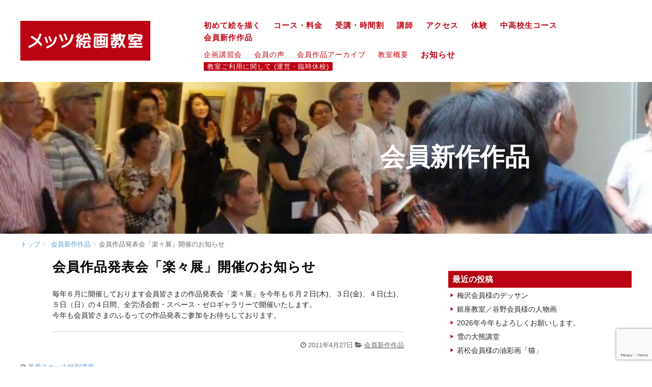

--- FILE ---
content_type: text/html; charset=UTF-8
request_url: https://mets-art.com/archives/760
body_size: 17752
content:
<!DOCTYPE html>
<!--[if lt IE 7 ]>            <html lang="ja" class="ie6 oldie"><![endif]-->
<!--[if IE 7 ]>               <html lang="ja" class="ie7 oldie"><![endif]-->
<!--[if IE 8 ]>               <html lang="ja" class="ie8 oldie"><![endif]-->
<!--[if (gt IE 8)|!(IE)]><!--><html lang="ja"><!--<![endif]-->
<head>
<meta charset="UTF-8" />
<meta name="viewport" content="width=device-width, initial-scale=1.0">

<!-- title -->
<title>
会員作品発表会「楽々展」開催のお知らせ ｜ 東京新宿のメッツ絵画教室｜予約制・個別指導で安心</title>

<!-- description -->
<meta name="description" content="毎年６月に開催しております会員皆さまの作品発表会「楽々展」を今年も６月２日(木)、３日(金)、４日(土)、５日（日）の４日間、全労済会館・スペース・ゼロギャラリーで開催いたします。今年も会員皆さまのふるっての作品発表ご参加をお待ちしております。..." />

<!-- keywords -->
<meta name="keywords" content="会員作品発表会「楽々展」開催のお知らせ, " />



<link rel="stylesheet" href="https://mets-art.com/wp/wp-content/themes/mets-shinjuku/style.css" />
<link rel="stylesheet" href="https://mets-art.com/wp/wp-content/themes/mets-shinjuku/style.php" />
<link rel="stylesheet" href="https://mets-art.com/wp/wp-content/themes/mets-shinjuku/js/slick/slick.css" />
<link rel="stylesheet" href="https://mets-art.com/wp/wp-content/themes/mets-shinjuku/js/slick/slick-theme.css" />
<link rel="stylesheet" href="https://mets-art.com/wp/wp-content/themes/mets-shinjuku/custom.css" />
<link rel="pingback" href="https://mets-art.com/wp/xmlrpc.php" />
<link href="https://use.fontawesome.com/releases/v5.6.1/css/all.css" rel="stylesheet">
<link href="https://fonts.googleapis.com/css?family=Noto+Serif+JP:900|Sawarabi+Mincho&display=swap" rel="stylesheet">
<link rel="alternate" type="application/atom+xml" title="東京新宿のメッツ絵画教室｜予約制・個別指導で安心 Atom Feed" href="https://mets-art.com/feed/atom" />
<link rel="alternate" type="application/rss+xml" title="東京新宿のメッツ絵画教室｜予約制・個別指導で安心 RSS Feed" href="https://mets-art.com/feed" />
<script src="https://mets-art.com/wp/wp-content/themes/mets-shinjuku/js/lib/jquery.js"></script>
<script src="https://mets-art.com/wp/wp-content/themes/mets-shinjuku/js/function.js"></script>

<!--[if lt IE 9]>
<script src="https://mets-art.com/wp/wp-content/themes/mets-shinjuku/js/html5shiv.js"></script>
<![endif]-->


<script type="text/javascript" src="https://ajax.googleapis.com/ajax/libs/jquery/1.5.1/jquery.min.js"></script>
<script type="text/javascript" src="https://mets-art.com/wp/wp-content/themes/mets-shinjuku/js/m5lazydisplay.js"></script>
<!--<script type="text/javascript">
jQuery(function(){
	jQuery("img").m5LazyDisplay();
});
</script>-->


	  <meta name='robots' content='max-image-preview:large' />
	<style>img:is([sizes="auto" i], [sizes^="auto," i]) { contain-intrinsic-size: 3000px 1500px }</style>
	<link rel="alternate" type="application/rss+xml" title="東京新宿のメッツ絵画教室｜予約制・個別指導で安心 &raquo; フィード" href="https://mets-art.com/feed" />
<link rel="alternate" type="application/rss+xml" title="東京新宿のメッツ絵画教室｜予約制・個別指導で安心 &raquo; コメントフィード" href="https://mets-art.com/comments/feed" />
<link rel="alternate" type="application/rss+xml" title="東京新宿のメッツ絵画教室｜予約制・個別指導で安心 &raquo; 会員作品発表会「楽々展」開催のお知らせ のコメントのフィード" href="https://mets-art.com/archives/760/feed" />
<script type="text/javascript">
/* <![CDATA[ */
window._wpemojiSettings = {"baseUrl":"https:\/\/s.w.org\/images\/core\/emoji\/16.0.1\/72x72\/","ext":".png","svgUrl":"https:\/\/s.w.org\/images\/core\/emoji\/16.0.1\/svg\/","svgExt":".svg","source":{"concatemoji":"https:\/\/mets-art.com\/wp\/wp-includes\/js\/wp-emoji-release.min.js?ver=6.8.3"}};
/*! This file is auto-generated */
!function(s,n){var o,i,e;function c(e){try{var t={supportTests:e,timestamp:(new Date).valueOf()};sessionStorage.setItem(o,JSON.stringify(t))}catch(e){}}function p(e,t,n){e.clearRect(0,0,e.canvas.width,e.canvas.height),e.fillText(t,0,0);var t=new Uint32Array(e.getImageData(0,0,e.canvas.width,e.canvas.height).data),a=(e.clearRect(0,0,e.canvas.width,e.canvas.height),e.fillText(n,0,0),new Uint32Array(e.getImageData(0,0,e.canvas.width,e.canvas.height).data));return t.every(function(e,t){return e===a[t]})}function u(e,t){e.clearRect(0,0,e.canvas.width,e.canvas.height),e.fillText(t,0,0);for(var n=e.getImageData(16,16,1,1),a=0;a<n.data.length;a++)if(0!==n.data[a])return!1;return!0}function f(e,t,n,a){switch(t){case"flag":return n(e,"\ud83c\udff3\ufe0f\u200d\u26a7\ufe0f","\ud83c\udff3\ufe0f\u200b\u26a7\ufe0f")?!1:!n(e,"\ud83c\udde8\ud83c\uddf6","\ud83c\udde8\u200b\ud83c\uddf6")&&!n(e,"\ud83c\udff4\udb40\udc67\udb40\udc62\udb40\udc65\udb40\udc6e\udb40\udc67\udb40\udc7f","\ud83c\udff4\u200b\udb40\udc67\u200b\udb40\udc62\u200b\udb40\udc65\u200b\udb40\udc6e\u200b\udb40\udc67\u200b\udb40\udc7f");case"emoji":return!a(e,"\ud83e\udedf")}return!1}function g(e,t,n,a){var r="undefined"!=typeof WorkerGlobalScope&&self instanceof WorkerGlobalScope?new OffscreenCanvas(300,150):s.createElement("canvas"),o=r.getContext("2d",{willReadFrequently:!0}),i=(o.textBaseline="top",o.font="600 32px Arial",{});return e.forEach(function(e){i[e]=t(o,e,n,a)}),i}function t(e){var t=s.createElement("script");t.src=e,t.defer=!0,s.head.appendChild(t)}"undefined"!=typeof Promise&&(o="wpEmojiSettingsSupports",i=["flag","emoji"],n.supports={everything:!0,everythingExceptFlag:!0},e=new Promise(function(e){s.addEventListener("DOMContentLoaded",e,{once:!0})}),new Promise(function(t){var n=function(){try{var e=JSON.parse(sessionStorage.getItem(o));if("object"==typeof e&&"number"==typeof e.timestamp&&(new Date).valueOf()<e.timestamp+604800&&"object"==typeof e.supportTests)return e.supportTests}catch(e){}return null}();if(!n){if("undefined"!=typeof Worker&&"undefined"!=typeof OffscreenCanvas&&"undefined"!=typeof URL&&URL.createObjectURL&&"undefined"!=typeof Blob)try{var e="postMessage("+g.toString()+"("+[JSON.stringify(i),f.toString(),p.toString(),u.toString()].join(",")+"));",a=new Blob([e],{type:"text/javascript"}),r=new Worker(URL.createObjectURL(a),{name:"wpTestEmojiSupports"});return void(r.onmessage=function(e){c(n=e.data),r.terminate(),t(n)})}catch(e){}c(n=g(i,f,p,u))}t(n)}).then(function(e){for(var t in e)n.supports[t]=e[t],n.supports.everything=n.supports.everything&&n.supports[t],"flag"!==t&&(n.supports.everythingExceptFlag=n.supports.everythingExceptFlag&&n.supports[t]);n.supports.everythingExceptFlag=n.supports.everythingExceptFlag&&!n.supports.flag,n.DOMReady=!1,n.readyCallback=function(){n.DOMReady=!0}}).then(function(){return e}).then(function(){var e;n.supports.everything||(n.readyCallback(),(e=n.source||{}).concatemoji?t(e.concatemoji):e.wpemoji&&e.twemoji&&(t(e.twemoji),t(e.wpemoji)))}))}((window,document),window._wpemojiSettings);
/* ]]> */
</script>
<style id='wp-emoji-styles-inline-css' type='text/css'>

	img.wp-smiley, img.emoji {
		display: inline !important;
		border: none !important;
		box-shadow: none !important;
		height: 1em !important;
		width: 1em !important;
		margin: 0 0.07em !important;
		vertical-align: -0.1em !important;
		background: none !important;
		padding: 0 !important;
	}
</style>
<link rel='stylesheet' id='wp-block-library-css' href='https://mets-art.com/wp/wp-includes/css/dist/block-library/style.min.css?ver=6.8.3' type='text/css' media='all' />
<style id='classic-theme-styles-inline-css' type='text/css'>
/*! This file is auto-generated */
.wp-block-button__link{color:#fff;background-color:#32373c;border-radius:9999px;box-shadow:none;text-decoration:none;padding:calc(.667em + 2px) calc(1.333em + 2px);font-size:1.125em}.wp-block-file__button{background:#32373c;color:#fff;text-decoration:none}
</style>
<style id='global-styles-inline-css' type='text/css'>
:root{--wp--preset--aspect-ratio--square: 1;--wp--preset--aspect-ratio--4-3: 4/3;--wp--preset--aspect-ratio--3-4: 3/4;--wp--preset--aspect-ratio--3-2: 3/2;--wp--preset--aspect-ratio--2-3: 2/3;--wp--preset--aspect-ratio--16-9: 16/9;--wp--preset--aspect-ratio--9-16: 9/16;--wp--preset--color--black: #000000;--wp--preset--color--cyan-bluish-gray: #abb8c3;--wp--preset--color--white: #ffffff;--wp--preset--color--pale-pink: #f78da7;--wp--preset--color--vivid-red: #cf2e2e;--wp--preset--color--luminous-vivid-orange: #ff6900;--wp--preset--color--luminous-vivid-amber: #fcb900;--wp--preset--color--light-green-cyan: #7bdcb5;--wp--preset--color--vivid-green-cyan: #00d084;--wp--preset--color--pale-cyan-blue: #8ed1fc;--wp--preset--color--vivid-cyan-blue: #0693e3;--wp--preset--color--vivid-purple: #9b51e0;--wp--preset--gradient--vivid-cyan-blue-to-vivid-purple: linear-gradient(135deg,rgba(6,147,227,1) 0%,rgb(155,81,224) 100%);--wp--preset--gradient--light-green-cyan-to-vivid-green-cyan: linear-gradient(135deg,rgb(122,220,180) 0%,rgb(0,208,130) 100%);--wp--preset--gradient--luminous-vivid-amber-to-luminous-vivid-orange: linear-gradient(135deg,rgba(252,185,0,1) 0%,rgba(255,105,0,1) 100%);--wp--preset--gradient--luminous-vivid-orange-to-vivid-red: linear-gradient(135deg,rgba(255,105,0,1) 0%,rgb(207,46,46) 100%);--wp--preset--gradient--very-light-gray-to-cyan-bluish-gray: linear-gradient(135deg,rgb(238,238,238) 0%,rgb(169,184,195) 100%);--wp--preset--gradient--cool-to-warm-spectrum: linear-gradient(135deg,rgb(74,234,220) 0%,rgb(151,120,209) 20%,rgb(207,42,186) 40%,rgb(238,44,130) 60%,rgb(251,105,98) 80%,rgb(254,248,76) 100%);--wp--preset--gradient--blush-light-purple: linear-gradient(135deg,rgb(255,206,236) 0%,rgb(152,150,240) 100%);--wp--preset--gradient--blush-bordeaux: linear-gradient(135deg,rgb(254,205,165) 0%,rgb(254,45,45) 50%,rgb(107,0,62) 100%);--wp--preset--gradient--luminous-dusk: linear-gradient(135deg,rgb(255,203,112) 0%,rgb(199,81,192) 50%,rgb(65,88,208) 100%);--wp--preset--gradient--pale-ocean: linear-gradient(135deg,rgb(255,245,203) 0%,rgb(182,227,212) 50%,rgb(51,167,181) 100%);--wp--preset--gradient--electric-grass: linear-gradient(135deg,rgb(202,248,128) 0%,rgb(113,206,126) 100%);--wp--preset--gradient--midnight: linear-gradient(135deg,rgb(2,3,129) 0%,rgb(40,116,252) 100%);--wp--preset--font-size--small: 13px;--wp--preset--font-size--medium: 20px;--wp--preset--font-size--large: 36px;--wp--preset--font-size--x-large: 42px;--wp--preset--spacing--20: 0.44rem;--wp--preset--spacing--30: 0.67rem;--wp--preset--spacing--40: 1rem;--wp--preset--spacing--50: 1.5rem;--wp--preset--spacing--60: 2.25rem;--wp--preset--spacing--70: 3.38rem;--wp--preset--spacing--80: 5.06rem;--wp--preset--shadow--natural: 6px 6px 9px rgba(0, 0, 0, 0.2);--wp--preset--shadow--deep: 12px 12px 50px rgba(0, 0, 0, 0.4);--wp--preset--shadow--sharp: 6px 6px 0px rgba(0, 0, 0, 0.2);--wp--preset--shadow--outlined: 6px 6px 0px -3px rgba(255, 255, 255, 1), 6px 6px rgba(0, 0, 0, 1);--wp--preset--shadow--crisp: 6px 6px 0px rgba(0, 0, 0, 1);}:where(.is-layout-flex){gap: 0.5em;}:where(.is-layout-grid){gap: 0.5em;}body .is-layout-flex{display: flex;}.is-layout-flex{flex-wrap: wrap;align-items: center;}.is-layout-flex > :is(*, div){margin: 0;}body .is-layout-grid{display: grid;}.is-layout-grid > :is(*, div){margin: 0;}:where(.wp-block-columns.is-layout-flex){gap: 2em;}:where(.wp-block-columns.is-layout-grid){gap: 2em;}:where(.wp-block-post-template.is-layout-flex){gap: 1.25em;}:where(.wp-block-post-template.is-layout-grid){gap: 1.25em;}.has-black-color{color: var(--wp--preset--color--black) !important;}.has-cyan-bluish-gray-color{color: var(--wp--preset--color--cyan-bluish-gray) !important;}.has-white-color{color: var(--wp--preset--color--white) !important;}.has-pale-pink-color{color: var(--wp--preset--color--pale-pink) !important;}.has-vivid-red-color{color: var(--wp--preset--color--vivid-red) !important;}.has-luminous-vivid-orange-color{color: var(--wp--preset--color--luminous-vivid-orange) !important;}.has-luminous-vivid-amber-color{color: var(--wp--preset--color--luminous-vivid-amber) !important;}.has-light-green-cyan-color{color: var(--wp--preset--color--light-green-cyan) !important;}.has-vivid-green-cyan-color{color: var(--wp--preset--color--vivid-green-cyan) !important;}.has-pale-cyan-blue-color{color: var(--wp--preset--color--pale-cyan-blue) !important;}.has-vivid-cyan-blue-color{color: var(--wp--preset--color--vivid-cyan-blue) !important;}.has-vivid-purple-color{color: var(--wp--preset--color--vivid-purple) !important;}.has-black-background-color{background-color: var(--wp--preset--color--black) !important;}.has-cyan-bluish-gray-background-color{background-color: var(--wp--preset--color--cyan-bluish-gray) !important;}.has-white-background-color{background-color: var(--wp--preset--color--white) !important;}.has-pale-pink-background-color{background-color: var(--wp--preset--color--pale-pink) !important;}.has-vivid-red-background-color{background-color: var(--wp--preset--color--vivid-red) !important;}.has-luminous-vivid-orange-background-color{background-color: var(--wp--preset--color--luminous-vivid-orange) !important;}.has-luminous-vivid-amber-background-color{background-color: var(--wp--preset--color--luminous-vivid-amber) !important;}.has-light-green-cyan-background-color{background-color: var(--wp--preset--color--light-green-cyan) !important;}.has-vivid-green-cyan-background-color{background-color: var(--wp--preset--color--vivid-green-cyan) !important;}.has-pale-cyan-blue-background-color{background-color: var(--wp--preset--color--pale-cyan-blue) !important;}.has-vivid-cyan-blue-background-color{background-color: var(--wp--preset--color--vivid-cyan-blue) !important;}.has-vivid-purple-background-color{background-color: var(--wp--preset--color--vivid-purple) !important;}.has-black-border-color{border-color: var(--wp--preset--color--black) !important;}.has-cyan-bluish-gray-border-color{border-color: var(--wp--preset--color--cyan-bluish-gray) !important;}.has-white-border-color{border-color: var(--wp--preset--color--white) !important;}.has-pale-pink-border-color{border-color: var(--wp--preset--color--pale-pink) !important;}.has-vivid-red-border-color{border-color: var(--wp--preset--color--vivid-red) !important;}.has-luminous-vivid-orange-border-color{border-color: var(--wp--preset--color--luminous-vivid-orange) !important;}.has-luminous-vivid-amber-border-color{border-color: var(--wp--preset--color--luminous-vivid-amber) !important;}.has-light-green-cyan-border-color{border-color: var(--wp--preset--color--light-green-cyan) !important;}.has-vivid-green-cyan-border-color{border-color: var(--wp--preset--color--vivid-green-cyan) !important;}.has-pale-cyan-blue-border-color{border-color: var(--wp--preset--color--pale-cyan-blue) !important;}.has-vivid-cyan-blue-border-color{border-color: var(--wp--preset--color--vivid-cyan-blue) !important;}.has-vivid-purple-border-color{border-color: var(--wp--preset--color--vivid-purple) !important;}.has-vivid-cyan-blue-to-vivid-purple-gradient-background{background: var(--wp--preset--gradient--vivid-cyan-blue-to-vivid-purple) !important;}.has-light-green-cyan-to-vivid-green-cyan-gradient-background{background: var(--wp--preset--gradient--light-green-cyan-to-vivid-green-cyan) !important;}.has-luminous-vivid-amber-to-luminous-vivid-orange-gradient-background{background: var(--wp--preset--gradient--luminous-vivid-amber-to-luminous-vivid-orange) !important;}.has-luminous-vivid-orange-to-vivid-red-gradient-background{background: var(--wp--preset--gradient--luminous-vivid-orange-to-vivid-red) !important;}.has-very-light-gray-to-cyan-bluish-gray-gradient-background{background: var(--wp--preset--gradient--very-light-gray-to-cyan-bluish-gray) !important;}.has-cool-to-warm-spectrum-gradient-background{background: var(--wp--preset--gradient--cool-to-warm-spectrum) !important;}.has-blush-light-purple-gradient-background{background: var(--wp--preset--gradient--blush-light-purple) !important;}.has-blush-bordeaux-gradient-background{background: var(--wp--preset--gradient--blush-bordeaux) !important;}.has-luminous-dusk-gradient-background{background: var(--wp--preset--gradient--luminous-dusk) !important;}.has-pale-ocean-gradient-background{background: var(--wp--preset--gradient--pale-ocean) !important;}.has-electric-grass-gradient-background{background: var(--wp--preset--gradient--electric-grass) !important;}.has-midnight-gradient-background{background: var(--wp--preset--gradient--midnight) !important;}.has-small-font-size{font-size: var(--wp--preset--font-size--small) !important;}.has-medium-font-size{font-size: var(--wp--preset--font-size--medium) !important;}.has-large-font-size{font-size: var(--wp--preset--font-size--large) !important;}.has-x-large-font-size{font-size: var(--wp--preset--font-size--x-large) !important;}
:where(.wp-block-post-template.is-layout-flex){gap: 1.25em;}:where(.wp-block-post-template.is-layout-grid){gap: 1.25em;}
:where(.wp-block-columns.is-layout-flex){gap: 2em;}:where(.wp-block-columns.is-layout-grid){gap: 2em;}
:root :where(.wp-block-pullquote){font-size: 1.5em;line-height: 1.6;}
</style>
<link rel='stylesheet' id='contact-form-7-css' href='https://mets-art.com/wp/wp-content/plugins/contact-form-7/includes/css/styles.css?ver=6.1.1' type='text/css' media='all' />
<style id='responsive-menu-inline-css' type='text/css'>
/** This file is major component of this plugin so please don't try to edit here. */
#rmp_menu_trigger-11931 {
  width: 50px;
  height: 50px;
  position: fixed;
  top: 15px;
  border-radius: 3px;
  display: none;
  text-decoration: none;
  right: 5%;
  background: #bb0313;
  transition: transform 0.5s, background-color 0.5s;
}
#rmp_menu_trigger-11931:hover, #rmp_menu_trigger-11931:focus {
  background: #ed858e;
  text-decoration: unset;
}
#rmp_menu_trigger-11931.is-active {
  background: #ed858e;
}
#rmp_menu_trigger-11931 .rmp-trigger-box {
  width: 25px;
  color: #ffffff;
}
#rmp_menu_trigger-11931 .rmp-trigger-icon-active, #rmp_menu_trigger-11931 .rmp-trigger-text-open {
  display: none;
}
#rmp_menu_trigger-11931.is-active .rmp-trigger-icon-active, #rmp_menu_trigger-11931.is-active .rmp-trigger-text-open {
  display: inline;
}
#rmp_menu_trigger-11931.is-active .rmp-trigger-icon-inactive, #rmp_menu_trigger-11931.is-active .rmp-trigger-text {
  display: none;
}
#rmp_menu_trigger-11931 .rmp-trigger-label {
  color: #ffffff;
  pointer-events: none;
  line-height: 13px;
  font-family: inherit;
  font-size: 14px;
  display: inline;
  text-transform: inherit;
}
#rmp_menu_trigger-11931 .rmp-trigger-label.rmp-trigger-label-top {
  display: block;
  margin-bottom: 12px;
}
#rmp_menu_trigger-11931 .rmp-trigger-label.rmp-trigger-label-bottom {
  display: block;
  margin-top: 12px;
}
#rmp_menu_trigger-11931 .responsive-menu-pro-inner {
  display: block;
}
#rmp_menu_trigger-11931 .rmp-trigger-icon-inactive .rmp-font-icon {
  color: #ffffff;
}
#rmp_menu_trigger-11931 .responsive-menu-pro-inner, #rmp_menu_trigger-11931 .responsive-menu-pro-inner::before, #rmp_menu_trigger-11931 .responsive-menu-pro-inner::after {
  width: 25px;
  height: 3px;
  background-color: #ffffff;
  border-radius: 4px;
  position: absolute;
}
#rmp_menu_trigger-11931 .rmp-trigger-icon-active .rmp-font-icon {
  color: #ffffff;
}
#rmp_menu_trigger-11931.is-active .responsive-menu-pro-inner, #rmp_menu_trigger-11931.is-active .responsive-menu-pro-inner::before, #rmp_menu_trigger-11931.is-active .responsive-menu-pro-inner::after {
  background-color: #ffffff;
}
#rmp_menu_trigger-11931:hover .rmp-trigger-icon-inactive .rmp-font-icon {
  color: #ffffff;
}
#rmp_menu_trigger-11931:not(.is-active):hover .responsive-menu-pro-inner, #rmp_menu_trigger-11931:not(.is-active):hover .responsive-menu-pro-inner::before, #rmp_menu_trigger-11931:not(.is-active):hover .responsive-menu-pro-inner::after {
  background-color: #ffffff;
}
#rmp_menu_trigger-11931 .responsive-menu-pro-inner::before {
  top: 5px;
}
#rmp_menu_trigger-11931 .responsive-menu-pro-inner::after {
  bottom: 5px;
}
#rmp_menu_trigger-11931.is-active .responsive-menu-pro-inner::after {
  bottom: 0;
}
/* Hamburger menu styling */
@media screen and (max-width: 640px) {
  /** Menu Title Style */
  /** Menu Additional Content Style */
  .mobile-menu {
    display: none !important;
  }
  #rmp_menu_trigger-11931 {
    display: block;
  }
  #rmp-container-11931 {
    position: fixed;
    top: 0;
    margin: 0;
    transition: transform 0.5s;
    overflow: auto;
    display: block;
    width: 75%;
    background-color: #f3f3f3;
    background-image: url("");
    height: 100%;
    left: 0;
    padding-top: 0px;
    padding-left: 0px;
    padding-bottom: 0px;
    padding-right: 0px;
  }
  #rmp-menu-wrap-11931 {
    padding-top: 0px;
    padding-left: 0px;
    padding-bottom: 0px;
    padding-right: 0px;
    background-color: #d9d9d9;
  }
  #rmp-menu-wrap-11931 .rmp-menu, #rmp-menu-wrap-11931 .rmp-submenu {
    width: 100%;
    box-sizing: border-box;
    margin: 0;
    padding: 0;
  }
  #rmp-menu-wrap-11931 .rmp-submenu-depth-1 .rmp-menu-item-link {
    padding-left: 10%;
  }
  #rmp-menu-wrap-11931 .rmp-submenu-depth-2 .rmp-menu-item-link {
    padding-left: 15%;
  }
  #rmp-menu-wrap-11931 .rmp-submenu-depth-3 .rmp-menu-item-link {
    padding-left: 20%;
  }
  #rmp-menu-wrap-11931 .rmp-submenu-depth-4 .rmp-menu-item-link {
    padding-left: 25%;
  }
  #rmp-menu-wrap-11931 .rmp-submenu.rmp-submenu-open {
    display: block;
  }
  #rmp-menu-wrap-11931 .rmp-menu-item {
    width: 100%;
    list-style: none;
    margin: 0;
  }
  #rmp-menu-wrap-11931 .rmp-menu-item-link {
    height: 40px;
    line-height: 40px;
    font-size: 13px;
    border-bottom: 1px solid #bababa;
    font-family: inherit;
    color: #000000;
    text-align: left;
    background-color: #d9d9d9;
    font-weight: normal;
    letter-spacing: 0px;
    display: block;
    box-sizing: border-box;
    width: 100%;
    text-decoration: none;
    position: relative;
    overflow: hidden;
    transition: background-color 0.5s, border-color 0.5s, 0.5s;
    padding: 0 5%;
    padding-right: 50px;
  }
  #rmp-menu-wrap-11931 .rmp-menu-item-link:after, #rmp-menu-wrap-11931 .rmp-menu-item-link:before {
    display: none;
  }
  #rmp-menu-wrap-11931 .rmp-menu-item-link:hover, #rmp-menu-wrap-11931 .rmp-menu-item-link:focus {
    color: #ffffff;
    border-color: #bababa;
    background-color: #bb0313;
  }
  #rmp-menu-wrap-11931 .rmp-menu-item-link:focus {
    outline: none;
    border-color: unset;
    box-shadow: unset;
  }
  #rmp-menu-wrap-11931 .rmp-menu-item-link .rmp-font-icon {
    height: 40px;
    line-height: 40px;
    margin-right: 10px;
    font-size: 13px;
  }
  #rmp-menu-wrap-11931 .rmp-menu-current-item .rmp-menu-item-link {
    color: #ffffff;
    border-color: #bababa;
    background-color: #bb0313;
  }
  #rmp-menu-wrap-11931 .rmp-menu-current-item .rmp-menu-item-link:hover, #rmp-menu-wrap-11931 .rmp-menu-current-item .rmp-menu-item-link:focus {
    color: #ffffff;
    border-color: #bababa;
    background-color: #c75b64;
  }
  #rmp-menu-wrap-11931 .rmp-menu-subarrow {
    position: absolute;
    top: 0;
    bottom: 0;
    text-align: center;
    overflow: hidden;
    background-size: cover;
    overflow: hidden;
    right: 0;
    border-left-style: solid;
    border-left-color: #bababa;
    border-left-width: 1px;
    height: 40px;
    width: 40px;
    color: #ffffff;
    background-color: #808080;
  }
  #rmp-menu-wrap-11931 .rmp-menu-subarrow svg {
    fill: #ffffff;
  }
  #rmp-menu-wrap-11931 .rmp-menu-subarrow:hover {
    color: #ffffff;
    border-color: #bababa;
    background-color: #a3a3a3;
  }
  #rmp-menu-wrap-11931 .rmp-menu-subarrow:hover svg {
    fill: #ffffff;
  }
  #rmp-menu-wrap-11931 .rmp-menu-subarrow .rmp-font-icon {
    margin-right: unset;
  }
  #rmp-menu-wrap-11931 .rmp-menu-subarrow * {
    vertical-align: middle;
    line-height: 40px;
  }
  #rmp-menu-wrap-11931 .rmp-menu-subarrow-active {
    display: block;
    background-size: cover;
    color: #ffffff;
    border-color: #bababa;
    background-color: #a3a3a3;
  }
  #rmp-menu-wrap-11931 .rmp-menu-subarrow-active svg {
    fill: #ffffff;
  }
  #rmp-menu-wrap-11931 .rmp-menu-subarrow-active:hover {
    color: #ffffff;
    border-color: #bababa;
    background-color: #808080;
  }
  #rmp-menu-wrap-11931 .rmp-menu-subarrow-active:hover svg {
    fill: #ffffff;
  }
  #rmp-menu-wrap-11931 .rmp-submenu {
    display: none;
  }
  #rmp-menu-wrap-11931 .rmp-submenu .rmp-menu-item-link {
    height: 40px;
    line-height: 40px;
    letter-spacing: 0px;
    font-size: 13px;
    border-bottom: 0px solid #1d4354;
    font-family: inherit;
    font-weight: normal;
    color: #fff;
    text-align: left;
    background-color: inherit;
  }
  #rmp-menu-wrap-11931 .rmp-submenu .rmp-menu-item-link:hover, #rmp-menu-wrap-11931 .rmp-submenu .rmp-menu-item-link:focus {
    color: #fff;
    border-color: #1d4354;
    background-color: inherit;
  }
  #rmp-menu-wrap-11931 .rmp-submenu .rmp-menu-current-item .rmp-menu-item-link {
    color: #fff;
    border-color: #1d4354;
    background-color: inherit;
  }
  #rmp-menu-wrap-11931 .rmp-submenu .rmp-menu-current-item .rmp-menu-item-link:hover, #rmp-menu-wrap-11931 .rmp-submenu .rmp-menu-current-item .rmp-menu-item-link:focus {
    color: #fff;
    border-color: #3f3f3f;
    background-color: inherit;
  }
  #rmp-menu-wrap-11931 .rmp-submenu .rmp-menu-subarrow {
    right: 0;
    border-right: unset;
    border-left-style: solid;
    border-left-color: #1d4354;
    border-left-width: 0px;
    height: 39px;
    line-height: 39px;
    width: 40px;
    color: #fff;
    background-color: inherit;
  }
  #rmp-menu-wrap-11931 .rmp-submenu .rmp-menu-subarrow:hover {
    color: #fff;
    border-color: #3f3f3f;
    background-color: inherit;
  }
  #rmp-menu-wrap-11931 .rmp-submenu .rmp-menu-subarrow-active {
    color: #fff;
    border-color: #1d4354;
    background-color: inherit;
  }
  #rmp-menu-wrap-11931 .rmp-submenu .rmp-menu-subarrow-active:hover {
    color: #fff;
    border-color: #3f3f3f;
    background-color: inherit;
  }
  #rmp-menu-wrap-11931 .rmp-menu-item-description {
    margin: 0;
    padding: 5px 5%;
    opacity: 0.8;
    color: #000000;
  }
  #rmp-search-box-11931 {
    display: block;
    padding-top: 0px;
    padding-left: 5%;
    padding-bottom: 0px;
    padding-right: 5%;
  }
  #rmp-search-box-11931 .rmp-search-form {
    margin: 0;
  }
  #rmp-search-box-11931 .rmp-search-box {
    background: #ffffff;
    border: 1px solid #dadada;
    color: #333333;
    width: 100%;
    padding: 0 5%;
    border-radius: 30px;
    height: 45px;
    -webkit-appearance: none;
  }
  #rmp-search-box-11931 .rmp-search-box::placeholder {
    color: #c7c7cd;
  }
  #rmp-search-box-11931 .rmp-search-box:focus {
    background-color: #ffffff;
    outline: 2px solid #dadada;
    color: #333333;
  }
  #rmp-menu-title-11931 {
    background-color: #bb0313;
    color: #ffffff;
    text-align: center;
    font-size: 13px;
    padding-top: 10%;
    padding-left: 5%;
    padding-bottom: 0%;
    padding-right: 5%;
    font-weight: 400;
    transition: background-color 0.5s, border-color 0.5s, color 0.5s;
  }
  #rmp-menu-title-11931:hover {
    background-color: #ed858e;
    color: #ffffff;
  }
  #rmp-menu-title-11931 > .rmp-menu-title-link {
    color: #ffffff;
    width: 100%;
    background-color: unset;
    text-decoration: none;
  }
  #rmp-menu-title-11931 > .rmp-menu-title-link:hover {
    color: #ffffff;
  }
  #rmp-menu-title-11931 .rmp-font-icon {
    font-size: 13px;
  }
  #rmp-menu-additional-content-11931 {
    padding-top: 0px;
    padding-left: 5%;
    padding-bottom: 0px;
    padding-right: 5%;
    color: #000000;
    text-align: center;
    font-size: 16px;
  }
}
/**
This file contents common styling of menus.
*/
.rmp-container {
  display: none;
  visibility: visible;
  padding: 0px 0px 0px 0px;
  z-index: 99998;
  transition: all 0.3s;
  /** Scrolling bar in menu setting box **/
}
.rmp-container.rmp-fade-top, .rmp-container.rmp-fade-left, .rmp-container.rmp-fade-right, .rmp-container.rmp-fade-bottom {
  display: none;
}
.rmp-container.rmp-slide-left, .rmp-container.rmp-push-left {
  transform: translateX(-100%);
  -ms-transform: translateX(-100%);
  -webkit-transform: translateX(-100%);
  -moz-transform: translateX(-100%);
}
.rmp-container.rmp-slide-left.rmp-menu-open, .rmp-container.rmp-push-left.rmp-menu-open {
  transform: translateX(0);
  -ms-transform: translateX(0);
  -webkit-transform: translateX(0);
  -moz-transform: translateX(0);
}
.rmp-container.rmp-slide-right, .rmp-container.rmp-push-right {
  transform: translateX(100%);
  -ms-transform: translateX(100%);
  -webkit-transform: translateX(100%);
  -moz-transform: translateX(100%);
}
.rmp-container.rmp-slide-right.rmp-menu-open, .rmp-container.rmp-push-right.rmp-menu-open {
  transform: translateX(0);
  -ms-transform: translateX(0);
  -webkit-transform: translateX(0);
  -moz-transform: translateX(0);
}
.rmp-container.rmp-slide-top, .rmp-container.rmp-push-top {
  transform: translateY(-100%);
  -ms-transform: translateY(-100%);
  -webkit-transform: translateY(-100%);
  -moz-transform: translateY(-100%);
}
.rmp-container.rmp-slide-top.rmp-menu-open, .rmp-container.rmp-push-top.rmp-menu-open {
  transform: translateY(0);
  -ms-transform: translateY(0);
  -webkit-transform: translateY(0);
  -moz-transform: translateY(0);
}
.rmp-container.rmp-slide-bottom, .rmp-container.rmp-push-bottom {
  transform: translateY(100%);
  -ms-transform: translateY(100%);
  -webkit-transform: translateY(100%);
  -moz-transform: translateY(100%);
}
.rmp-container.rmp-slide-bottom.rmp-menu-open, .rmp-container.rmp-push-bottom.rmp-menu-open {
  transform: translateX(0);
  -ms-transform: translateX(0);
  -webkit-transform: translateX(0);
  -moz-transform: translateX(0);
}
.rmp-container::-webkit-scrollbar {
  width: 0px;
}
.rmp-container ::-webkit-scrollbar-track {
  box-shadow: inset 0 0 5px transparent;
}
.rmp-container ::-webkit-scrollbar-thumb {
  background: transparent;
}
.rmp-container ::-webkit-scrollbar-thumb:hover {
  background: transparent;
}
.rmp-container .rmp-menu-wrap .rmp-menu {
  transition: none;
  border-radius: 0;
  box-shadow: none;
  background: none;
  border: 0;
  bottom: auto;
  box-sizing: border-box;
  clip: auto;
  color: #666;
  display: block;
  float: none;
  font-family: inherit;
  font-size: 14px;
  height: auto;
  left: auto;
  line-height: 1.7;
  list-style-type: none;
  margin: 0;
  min-height: auto;
  max-height: none;
  opacity: 1;
  outline: none;
  overflow: visible;
  padding: 0;
  position: relative;
  pointer-events: auto;
  right: auto;
  text-align: left;
  text-decoration: none;
  text-indent: 0;
  text-transform: none;
  transform: none;
  top: auto;
  visibility: inherit;
  width: auto;
  word-wrap: break-word;
  white-space: normal;
}
.rmp-container .rmp-menu-additional-content {
  display: block;
  word-break: break-word;
}
.rmp-container .rmp-menu-title {
  display: flex;
  flex-direction: column;
}
.rmp-container .rmp-menu-title .rmp-menu-title-image {
  max-width: 100%;
  margin-bottom: 15px;
  display: block;
  margin: auto;
  margin-bottom: 15px;
}
button.rmp_menu_trigger {
  z-index: 999999;
  overflow: hidden;
  outline: none;
  border: 0;
  display: none;
  margin: 0;
  transition: transform 0.5s, background-color 0.5s;
  padding: 0;
}
button.rmp_menu_trigger .responsive-menu-pro-inner::before, button.rmp_menu_trigger .responsive-menu-pro-inner::after {
  content: "";
  display: block;
}
button.rmp_menu_trigger .responsive-menu-pro-inner::before {
  top: 10px;
}
button.rmp_menu_trigger .responsive-menu-pro-inner::after {
  bottom: 10px;
}
button.rmp_menu_trigger .rmp-trigger-box {
  width: 40px;
  display: inline-block;
  position: relative;
  pointer-events: none;
  vertical-align: super;
}
.admin-bar .rmp-container, .admin-bar .rmp_menu_trigger {
  margin-top: 32px !important;
}
@media screen and (max-width: 782px) {
  .admin-bar .rmp-container, .admin-bar .rmp_menu_trigger {
    margin-top: 46px !important;
  }
}
/*  Menu Trigger Boring Animation */
.rmp-menu-trigger-boring .responsive-menu-pro-inner {
  transition-property: none;
}
.rmp-menu-trigger-boring .responsive-menu-pro-inner::after, .rmp-menu-trigger-boring .responsive-menu-pro-inner::before {
  transition-property: none;
}
.rmp-menu-trigger-boring.is-active .responsive-menu-pro-inner {
  transform: rotate(45deg);
}
.rmp-menu-trigger-boring.is-active .responsive-menu-pro-inner:before {
  top: 0;
  opacity: 0;
}
.rmp-menu-trigger-boring.is-active .responsive-menu-pro-inner:after {
  bottom: 0;
  transform: rotate(-90deg);
}

</style>
<link rel='stylesheet' id='dashicons-css' href='https://mets-art.com/wp/wp-includes/css/dashicons.min.css?ver=6.8.3' type='text/css' media='all' />
<link rel='stylesheet' id='wp-lightbox-2.min.css-css' href='https://mets-art.com/wp/wp-content/plugins/wp-lightbox-2/styles/lightbox.min.css?ver=1.3.4' type='text/css' media='all' />
<link rel='stylesheet' id='wp-pagenavi-css' href='https://mets-art.com/wp/wp-content/plugins/wp-pagenavi/pagenavi-css.css?ver=2.70' type='text/css' media='all' />
<!--n2css--><!--n2js--><script type="text/javascript" src="https://mets-art.com/wp/wp-includes/js/jquery/jquery.min.js?ver=3.7.1" id="jquery-core-js"></script>
<script type="text/javascript" src="https://mets-art.com/wp/wp-includes/js/jquery/jquery-migrate.min.js?ver=3.4.1" id="jquery-migrate-js"></script>
<script type="text/javascript" id="rmp_menu_scripts-js-extra">
/* <![CDATA[ */
var rmp_menu = {"ajaxURL":"https:\/\/mets-art.com\/wp\/wp-admin\/admin-ajax.php","wp_nonce":"42169c4129","menu":[{"menu_theme":"Default","theme_type":"default","theme_location_menu":"0","submenu_submenu_arrow_width":"40","submenu_submenu_arrow_width_unit":"px","submenu_submenu_arrow_height":"39","submenu_submenu_arrow_height_unit":"px","submenu_arrow_position":"right","submenu_sub_arrow_background_colour":"","submenu_sub_arrow_background_hover_colour":"","submenu_sub_arrow_background_colour_active":"","submenu_sub_arrow_background_hover_colour_active":"","submenu_sub_arrow_border_width":"","submenu_sub_arrow_border_width_unit":"px","submenu_sub_arrow_border_colour":"#1d4354","submenu_sub_arrow_border_hover_colour":"#3f3f3f","submenu_sub_arrow_border_colour_active":"#1d4354","submenu_sub_arrow_border_hover_colour_active":"#3f3f3f","submenu_sub_arrow_shape_colour":"#fff","submenu_sub_arrow_shape_hover_colour":"#fff","submenu_sub_arrow_shape_colour_active":"#fff","submenu_sub_arrow_shape_hover_colour_active":"#fff","use_header_bar":"off","header_bar_items_order":{"logo":"off","title":"on","additional content":"off","menu":"on","search":"off"},"header_bar_title":"Responsive Menu","header_bar_html_content":"","header_bar_logo":"","header_bar_logo_link":"","header_bar_logo_width":"","header_bar_logo_width_unit":"%","header_bar_logo_height":"","header_bar_logo_height_unit":"px","header_bar_height":"80","header_bar_height_unit":"px","header_bar_padding":{"top":"0px","right":"5%","bottom":"0px","left":"5%"},"header_bar_font":"","header_bar_font_size":"14","header_bar_font_size_unit":"px","header_bar_text_color":"#ffffff","header_bar_background_color":"#1d4354","header_bar_breakpoint":"8000","header_bar_position_type":"fixed","header_bar_adjust_page":"on","header_bar_scroll_enable":"off","header_bar_scroll_background_color":"#36bdf6","mobile_breakpoint":"600","tablet_breakpoint":"640","transition_speed":"0.5","sub_menu_speed":"0.2","show_menu_on_page_load":"off","menu_disable_scrolling":"off","menu_overlay":"off","menu_overlay_colour":"rgba(0,0,0,0.7)","desktop_menu_width":"","desktop_menu_width_unit":"%","desktop_menu_positioning":"absolute","desktop_menu_side":"left","desktop_menu_to_hide":"","use_current_theme_location":"off","mega_menu":{"225":"off","227":"off","229":"off","228":"off","226":"off"},"desktop_submenu_open_animation":"none","desktop_submenu_open_animation_speed":"100ms","desktop_submenu_open_on_click":"off","desktop_menu_hide_and_show":"off","menu_name":"Default Menu","menu_to_use":"9","different_menu_for_mobile":"off","menu_to_use_in_mobile":"main-menu","use_mobile_menu":"on","use_tablet_menu":"on","use_desktop_menu":"off","menu_display_on":"all-pages","menu_to_hide":".mobile-menu","submenu_descriptions_on":"off","custom_walker":"","menu_background_colour":"#d9d9d9","menu_depth":"5","smooth_scroll_on":"off","smooth_scroll_speed":"500","menu_font_icons":{"id":["225"],"icon":[""]},"menu_links_height":"40","menu_links_height_unit":"px","menu_links_line_height":"40","menu_links_line_height_unit":"px","menu_depth_0":"5","menu_depth_0_unit":"%","menu_font_size":"13","menu_font_size_unit":"px","menu_font":"","menu_font_weight":"normal","menu_text_alignment":"left","menu_text_letter_spacing":"","menu_word_wrap":"off","menu_link_colour":"#000000","menu_link_hover_colour":"#ffffff","menu_current_link_colour":"#ffffff","menu_current_link_hover_colour":"#ffffff","menu_item_background_colour":"#d9d9d9","menu_item_background_hover_colour":"#bb0313","menu_current_item_background_colour":"#bb0313","menu_current_item_background_hover_colour":"#c75b64","menu_border_width":"1","menu_border_width_unit":"px","menu_item_border_colour":"#bababa","menu_item_border_colour_hover":"#bababa","menu_current_item_border_colour":"#bababa","menu_current_item_border_hover_colour":"#bababa","submenu_links_height":"40","submenu_links_height_unit":"px","submenu_links_line_height":"40","submenu_links_line_height_unit":"px","menu_depth_side":"left","menu_depth_1":"10","menu_depth_1_unit":"%","menu_depth_2":"15","menu_depth_2_unit":"%","menu_depth_3":"20","menu_depth_3_unit":"%","menu_depth_4":"25","menu_depth_4_unit":"%","submenu_item_background_colour":"","submenu_item_background_hover_colour":"","submenu_current_item_background_colour":"","submenu_current_item_background_hover_colour":"","submenu_border_width":"","submenu_border_width_unit":"px","submenu_item_border_colour":"#1d4354","submenu_item_border_colour_hover":"#1d4354","submenu_current_item_border_colour":"#1d4354","submenu_current_item_border_hover_colour":"#3f3f3f","submenu_font_size":"13","submenu_font_size_unit":"px","submenu_font":"","submenu_font_weight":"normal","submenu_text_letter_spacing":"","submenu_text_alignment":"left","submenu_link_colour":"#fff","submenu_link_hover_colour":"#fff","submenu_current_link_colour":"#fff","submenu_current_link_hover_colour":"#fff","inactive_arrow_shape":"\u25bc","active_arrow_shape":"\u25b2","inactive_arrow_font_icon":"","active_arrow_font_icon":"","inactive_arrow_image":"","active_arrow_image":"","submenu_arrow_width":"40","submenu_arrow_width_unit":"px","submenu_arrow_height":"40","submenu_arrow_height_unit":"px","arrow_position":"right","menu_sub_arrow_shape_colour":"#ffffff","menu_sub_arrow_shape_hover_colour":"#ffffff","menu_sub_arrow_shape_colour_active":"#ffffff","menu_sub_arrow_shape_hover_colour_active":"#ffffff","menu_sub_arrow_border_width":"1","menu_sub_arrow_border_width_unit":"px","menu_sub_arrow_border_colour":"#bababa","menu_sub_arrow_border_hover_colour":"#bababa","menu_sub_arrow_border_colour_active":"#bababa","menu_sub_arrow_border_hover_colour_active":"#bababa","menu_sub_arrow_background_colour":"#808080","menu_sub_arrow_background_hover_colour":"#a3a3a3","menu_sub_arrow_background_colour_active":"#a3a3a3","menu_sub_arrow_background_hover_colour_active":"#808080","fade_submenus":"off","fade_submenus_side":"left","fade_submenus_delay":"100","fade_submenus_speed":"500","use_slide_effect":"off","slide_effect_back_to_text":"Back","accordion_animation":"off","auto_expand_all_submenus":"off","auto_expand_current_submenus":"off","menu_item_click_to_trigger_submenu":"off","button_width":"50","button_width_unit":"px","button_height":"50","button_height_unit":"px","button_background_colour":"#bb0313","button_background_colour_hover":"#ed858e","button_background_colour_active":"#ed858e","toggle_button_border_radius":"3","button_transparent_background":"off","button_left_or_right":"right","button_position_type":"fixed","button_distance_from_side":"5","button_distance_from_side_unit":"%","button_top":"15","button_top_unit":"px","button_push_with_animation":"off","button_click_animation":"boring","button_line_margin":"5","button_line_margin_unit":"px","button_line_width":"25","button_line_width_unit":"px","button_line_height":"3","button_line_height_unit":"px","button_line_colour":"#ffffff","button_line_colour_hover":"#ffffff","button_line_colour_active":"#ffffff","button_font_icon":"","button_font_icon_when_clicked":"","button_image":"","button_image_when_clicked":"","button_title":"","button_title_open":"","button_title_position":"left","menu_container_columns":"","button_font":"","button_font_size":"14","button_font_size_unit":"px","button_title_line_height":"13","button_title_line_height_unit":"px","button_text_colour":"#ffffff","button_trigger_type_click":"on","button_trigger_type_hover":"off","button_click_trigger":"#responsive-menu-button","items_order":{"title":"on","menu":"on","search":"on","additional content":"on"},"menu_title":"","menu_title_link":"","menu_title_link_location":"_self","menu_title_image":"","menu_title_font_icon":"","menu_title_section_padding":{"top":"10%","right":"5%","bottom":"0%","left":"5%"},"menu_title_background_colour":"#bb0313","menu_title_background_hover_colour":"#ed858e","menu_title_font_size":"13","menu_title_font_size_unit":"px","menu_title_alignment":"center","menu_title_font_weight":"400","menu_title_font_family":"","menu_title_colour":"#ffffff","menu_title_hover_colour":"#ffffff","menu_title_image_width":"","menu_title_image_width_unit":"%","menu_title_image_height":"","menu_title_image_height_unit":"px","menu_additional_content":"","menu_additional_section_padding":{"top":"0px","right":"5%","bottom":"0px","left":"5%"},"menu_additional_content_font_size":"16","menu_additional_content_font_size_unit":"px","menu_additional_content_alignment":"center","menu_additional_content_colour":"#000000","menu_search_box_text":"Search","menu_search_box_code":"","menu_search_section_padding":{"top":"0px","right":"5%","bottom":"0px","left":"5%"},"menu_search_box_height":"45","menu_search_box_height_unit":"px","menu_search_box_border_radius":"30","menu_search_box_text_colour":"#333333","menu_search_box_background_colour":"#ffffff","menu_search_box_placeholder_colour":"#c7c7cd","menu_search_box_border_colour":"#dadada","menu_section_padding":{"top":"0px","right":"0px","bottom":"0px","left":"0px"},"menu_width":"75","menu_width_unit":"%","menu_maximum_width":"","menu_maximum_width_unit":"px","menu_minimum_width":"","menu_minimum_width_unit":"px","menu_auto_height":"off","menu_container_padding":{"top":"0px","right":"0px","bottom":"0px","left":"0px"},"menu_container_background_colour":"#f3f3f3","menu_background_image":"","animation_type":"slide","menu_appear_from":"left","animation_speed":"0.5","page_wrapper":"","menu_close_on_body_click":"on","menu_close_on_scroll":"off","menu_close_on_link_click":"off","enable_touch_gestures":"off","hamburger_position_selector":"","menu_id":11931,"active_toggle_contents":"\u25b2","inactive_toggle_contents":"\u25bc"}]};
/* ]]> */
</script>
<script type="text/javascript" src="https://mets-art.com/wp/wp-content/plugins/responsive-menu/v4.0.0/assets/js/rmp-menu.js?ver=4.6.0" id="rmp_menu_scripts-js"></script>
<link rel="https://api.w.org/" href="https://mets-art.com/wp-json/" /><link rel="alternate" title="JSON" type="application/json" href="https://mets-art.com/wp-json/wp/v2/posts/760" /><link rel="EditURI" type="application/rsd+xml" title="RSD" href="https://mets-art.com/wp/xmlrpc.php?rsd" />
<meta name="generator" content="WordPress 6.8.3" />
<link rel="canonical" href="https://mets-art.com/archives/760" />
<link rel='shortlink' href='https://mets-art.com/?p=760' />
<link rel="alternate" title="oEmbed (JSON)" type="application/json+oembed" href="https://mets-art.com/wp-json/oembed/1.0/embed?url=https%3A%2F%2Fmets-art.com%2Farchives%2F760" />
<link rel="alternate" title="oEmbed (XML)" type="text/xml+oembed" href="https://mets-art.com/wp-json/oembed/1.0/embed?url=https%3A%2F%2Fmets-art.com%2Farchives%2F760&#038;format=xml" />
<style type="text/css" id="custom-background-css">
body.custom-background { background-color: #ffffff; }
</style>
	<link rel="icon" href="https://mets-art.com/wp/wp-content/uploads/2022/06/cropped-favicon-32x32.png" sizes="32x32" />
<link rel="icon" href="https://mets-art.com/wp/wp-content/uploads/2022/06/cropped-favicon-192x192.png" sizes="192x192" />
<link rel="apple-touch-icon" href="https://mets-art.com/wp/wp-content/uploads/2022/06/cropped-favicon-180x180.png" />
<meta name="msapplication-TileImage" content="https://mets-art.com/wp/wp-content/uploads/2022/06/cropped-favicon-270x270.png" />
		<style type="text/css" id="wp-custom-css">
			/*
ここに独自の CSS を追加することができます。

詳しくは上のヘルプアイコンをクリックしてください。
*/
span.wpcf7-list-item {display: block;}		</style>
		<link rel="stylesheet" href="https://mets-art.com/wp/wp-content/themes/mets-shinjuku/responsive.css" /><!-- Google Tag Manager -->
<script>(function(w,d,s,l,i){w[l]=w[l]||[];w[l].push({'gtm.start':
new Date().getTime(),event:'gtm.js'});var f=d.getElementsByTagName(s)[0],
j=d.createElement(s),dl=l!='dataLayer'?'&l='+l:'';j.async=true;j.src=
'https://www.googletagmanager.com/gtm.js?id='+i+dl;f.parentNode.insertBefore(j,f);
})(window,document,'script','dataLayer','GTM-MWD4CB7');</script>
<!-- End Google Tag Manager -->



</head>

<body itemscope itemtype="https://schema.org/WebPage" class="wp-singular post-template-default single single-post postid-760 single-format-standard custom-background wp-theme-mets-shinjuku">

<div class="wrapper right_sidebar" id="wrapper">
<div class="wrapper-inner">

    <!-- Google Tag Manager (noscript) -->
<noscript><iframe src="https://www.googletagmanager.com/ns.html?id=GTM-MWD4CB7"
height="0" width="0" style="display:none;visibility:hidden"></iframe></noscript>
<!-- End Google Tag Manager (noscript) -->

<header class="banner" role="banner">
<div class="banner-flex">
	<div class="banner-inner">
    				<a href="https://mets-art.com/" class="top-a-logo"><img class="header-image" src="https://mets-art.com/wp/wp-content/uploads/2019/09/logo_wi.png" alt="" /></a>
				<nav class="headernavi">
			<div class="headernavi1">
			<div class="headernavi-inner"><ul id="menu-header1" class="menu"><li id="menu-item-9515" class="menu-item menu-item-type-post_type menu-item-object-page menu-item-9515"><a href="https://mets-art.com/hajimete">初めて絵を描く</a></li>
<li id="menu-item-9571" class="menu-item menu-item-type-post_type menu-item-object-page menu-item-9571"><a href="https://mets-art.com/course">コース・料金</a></li>
<li id="menu-item-6303" class="menu-item menu-item-type-post_type menu-item-object-page menu-item-6303"><a href="https://mets-art.com/juko">受講・時間割</a></li>
<li id="menu-item-6305" class="menu-item menu-item-type-post_type menu-item-object-page menu-item-6305"><a href="https://mets-art.com/koushi">講師</a></li>
<li id="menu-item-6304" class="menu-item menu-item-type-post_type menu-item-object-page menu-item-6304"><a href="https://mets-art.com/access">アクセス</a></li>
<li id="menu-item-9516" class="menu-item menu-item-type-post_type menu-item-object-page menu-item-9516"><a href="https://mets-art.com/taiken">体験</a></li>
<li id="menu-item-12499" class="menu-item menu-item-type-post_type menu-item-object-page menu-item-12499"><a href="https://mets-art.com/course/junior">中高校生コース</a></li>
<li id="menu-item-9517" class="menu-item menu-item-type-taxonomy menu-item-object-category current-post-ancestor current-menu-parent current-post-parent menu-item-9517"><a href="https://mets-art.com/archives/category/blog">会員新作作品</a></li>
</ul></div>			</div>
			
			<div class="headernavi2">
			<div class="headernavi-inner"><ul id="menu-header2" class="menu"><li id="menu-item-6401" class="menu-item menu-item-type-post_type menu-item-object-page menu-item-6401"><a href="https://mets-art.com/kikaku">企画講習会</a></li>
<li id="menu-item-6308" class="menu-item menu-item-type-post_type menu-item-object-page menu-item-6308"><a href="https://mets-art.com/review">会員の声</a></li>
<li id="menu-item-6309" class="menu-item menu-item-type-post_type menu-item-object-page menu-item-6309"><a href="https://mets-art.com/sakuhin">会員作品アーカイブ</a></li>
<li id="menu-item-6311" class="menu-item menu-item-type-post_type menu-item-object-page menu-item-6311"><a href="https://mets-art.com/class">教室概要</a></li>
<li id="menu-item-10836" class="menu-item menu-item-type-custom menu-item-object-custom menu-item-10836"><a href="/#top-news">お知らせ　</a></li>
<li id="menu-item-10799" class="menu-item menu-item-type-post_type menu-item-object-page menu-item-10799"><a href="https://mets-art.com/regarding-use">教室ご利用に関して (運営・臨時休校)</a></li>
</ul></div>			</div>
		</nav>
	</div>
	<div class="top-news-box"><a href="https://mets-art.com/#top-news" class="ssc-in640 top-news-btn">お知らせ</a></div>
</div>
</header>

		<div class="blog-top-main">
				<img src="https://mets-art.com/wp/wp-content/themes/mets-shinjuku/img/bg_blog-main.jpg" ?>
			<div>
				<p>会員新作作品</p>
			</div>
		</div>    

    <div class="container" id="container">
    <div class="container-inner">

    <div itemprop="breadcrumb" class="breadcrumb"><ol><li><a href="/">トップ</a></li><li><a href="https://mets-art.com/archives/category/blog">会員新作作品</a>会員作品発表会「楽々展」開催のお知らせ</li></ol></div>

        <div class="contents" id="contents">
        <div class="contents-inner">

            <div class="main" id="main" role="main">
            <div class="main-inner">

                <!-- ▽投稿 -->
                                    <article id="post-760" class="entry post-760 post type-post status-publish format-standard hentry category-blog" role="article" itemscope itemtype="https://schema.org/BlogPosting">
                        <header class="entry-header">
                            <h1 class="entry-title" itemprop="headline"><span class="deco">
                                                                会員作品発表会「楽々展」開催のお知らせ                                                            </span></h1>
                        </header>
                        
                        <section class="entry-content" itemprop="articleBody">
						<p>毎年６月に開催しております会員皆さまの作品発表会「楽々展」を今年も６月２日(木)、３日(金)、４日(土)、５日（日）の４日間、全労済会館・スペース・ゼロギャラリーで開催いたします。<br />
今年も会員皆さまのふるっての作品発表ご参加をお待ちしております。</p>
                        </section>
                        
                        <!-- ▽ウィジェット：本文下 -->
                        
                        <!-- ▽ソーシャルボタン -->
                        <div class="social-buttons" id="social-buttons"></div><br clear="all" />                        
                        <!-- ▽エントリーフッター -->
                        <footer class="entry-meta"><span class="date"> <i class="icon-time"></i> 2011年4月27日</span> <i class="icon-folder-open"></i> <a href="https://mets-art.com/archives/category/blog" rel="category tag">会員新作作品</a> </footer>
                        
                        
                    </article>

                
                <!-- ▽前後ページへのリンク -->
                <div class="entry-navi">
                    <div class="previous"><i class="icon-circle-arrow-left"></i> <a href="https://mets-art.com/archives/744" rel="prev">風景スケッチ特別講座</a></div>
                    <div class="next"><a href="https://mets-art.com/archives/4043" rel="next">2011年4月のギャラリー</a> <i class="icon-circle-arrow-right"></i></div>
                </div>

            </div><!-- /.main-inner -->
            </div><!-- /.main -->

            <!-- ▽サイドバー -->
            <div class="sidebar1 sidebar sub" id="sidebar1" role="complementary">
<div class="sidebar1-inner">

		<aside id="recent-posts-2" class="widget widget_recent_entries">
		<h3 class="widget-title">最近の投稿</h3>
		<ul>
											<li>
					<a href="https://mets-art.com/archives/13314">梅沢会員様のデッサン</a>
									</li>
											<li>
					<a href="https://mets-art.com/archives/13309">銀座教室／谷野会員様の人物画</a>
									</li>
											<li>
					<a href="https://mets-art.com/archives/13305">2026年今年もよろしくお願いします。</a>
									</li>
											<li>
					<a href="https://mets-art.com/archives/13299">雪の大熊講堂</a>
									</li>
											<li>
					<a href="https://mets-art.com/archives/13291">若松会員様の油彩画「猫」</a>
									</li>
					</ul>

		</aside><aside id="archives-2" class="widget widget_archive"><h3 class="widget-title">アーカイブ</h3>		<label class="screen-reader-text" for="archives-dropdown-2">アーカイブ</label>
		<select id="archives-dropdown-2" name="archive-dropdown">
			
			<option value="">月を選択</option>
				<option value='https://mets-art.com/archives/date/2026/01'> 2026年1月 </option>
	<option value='https://mets-art.com/archives/date/2025/12'> 2025年12月 </option>
	<option value='https://mets-art.com/archives/date/2025/11'> 2025年11月 </option>
	<option value='https://mets-art.com/archives/date/2025/10'> 2025年10月 </option>
	<option value='https://mets-art.com/archives/date/2025/09'> 2025年9月 </option>
	<option value='https://mets-art.com/archives/date/2025/08'> 2025年8月 </option>
	<option value='https://mets-art.com/archives/date/2025/07'> 2025年7月 </option>
	<option value='https://mets-art.com/archives/date/2025/06'> 2025年6月 </option>
	<option value='https://mets-art.com/archives/date/2025/05'> 2025年5月 </option>
	<option value='https://mets-art.com/archives/date/2025/04'> 2025年4月 </option>
	<option value='https://mets-art.com/archives/date/2025/03'> 2025年3月 </option>
	<option value='https://mets-art.com/archives/date/2025/02'> 2025年2月 </option>
	<option value='https://mets-art.com/archives/date/2025/01'> 2025年1月 </option>
	<option value='https://mets-art.com/archives/date/2024/12'> 2024年12月 </option>
	<option value='https://mets-art.com/archives/date/2024/11'> 2024年11月 </option>
	<option value='https://mets-art.com/archives/date/2024/10'> 2024年10月 </option>
	<option value='https://mets-art.com/archives/date/2024/09'> 2024年9月 </option>
	<option value='https://mets-art.com/archives/date/2024/08'> 2024年8月 </option>
	<option value='https://mets-art.com/archives/date/2024/07'> 2024年7月 </option>
	<option value='https://mets-art.com/archives/date/2024/06'> 2024年6月 </option>
	<option value='https://mets-art.com/archives/date/2024/05'> 2024年5月 </option>
	<option value='https://mets-art.com/archives/date/2024/04'> 2024年4月 </option>
	<option value='https://mets-art.com/archives/date/2024/03'> 2024年3月 </option>
	<option value='https://mets-art.com/archives/date/2024/02'> 2024年2月 </option>
	<option value='https://mets-art.com/archives/date/2024/01'> 2024年1月 </option>
	<option value='https://mets-art.com/archives/date/2023/12'> 2023年12月 </option>
	<option value='https://mets-art.com/archives/date/2023/11'> 2023年11月 </option>
	<option value='https://mets-art.com/archives/date/2023/10'> 2023年10月 </option>
	<option value='https://mets-art.com/archives/date/2023/09'> 2023年9月 </option>
	<option value='https://mets-art.com/archives/date/2023/08'> 2023年8月 </option>
	<option value='https://mets-art.com/archives/date/2023/07'> 2023年7月 </option>
	<option value='https://mets-art.com/archives/date/2023/06'> 2023年6月 </option>
	<option value='https://mets-art.com/archives/date/2023/05'> 2023年5月 </option>
	<option value='https://mets-art.com/archives/date/2023/04'> 2023年4月 </option>
	<option value='https://mets-art.com/archives/date/2023/02'> 2023年2月 </option>
	<option value='https://mets-art.com/archives/date/2023/01'> 2023年1月 </option>
	<option value='https://mets-art.com/archives/date/2022/12'> 2022年12月 </option>
	<option value='https://mets-art.com/archives/date/2022/11'> 2022年11月 </option>
	<option value='https://mets-art.com/archives/date/2022/10'> 2022年10月 </option>
	<option value='https://mets-art.com/archives/date/2022/09'> 2022年9月 </option>
	<option value='https://mets-art.com/archives/date/2022/08'> 2022年8月 </option>
	<option value='https://mets-art.com/archives/date/2022/07'> 2022年7月 </option>
	<option value='https://mets-art.com/archives/date/2022/06'> 2022年6月 </option>
	<option value='https://mets-art.com/archives/date/2022/05'> 2022年5月 </option>
	<option value='https://mets-art.com/archives/date/2022/04'> 2022年4月 </option>
	<option value='https://mets-art.com/archives/date/2022/03'> 2022年3月 </option>
	<option value='https://mets-art.com/archives/date/2022/02'> 2022年2月 </option>
	<option value='https://mets-art.com/archives/date/2022/01'> 2022年1月 </option>
	<option value='https://mets-art.com/archives/date/2021/12'> 2021年12月 </option>
	<option value='https://mets-art.com/archives/date/2021/11'> 2021年11月 </option>
	<option value='https://mets-art.com/archives/date/2021/10'> 2021年10月 </option>
	<option value='https://mets-art.com/archives/date/2021/09'> 2021年9月 </option>
	<option value='https://mets-art.com/archives/date/2021/08'> 2021年8月 </option>
	<option value='https://mets-art.com/archives/date/2021/07'> 2021年7月 </option>
	<option value='https://mets-art.com/archives/date/2021/06'> 2021年6月 </option>
	<option value='https://mets-art.com/archives/date/2021/05'> 2021年5月 </option>
	<option value='https://mets-art.com/archives/date/2021/04'> 2021年4月 </option>
	<option value='https://mets-art.com/archives/date/2021/03'> 2021年3月 </option>
	<option value='https://mets-art.com/archives/date/2021/02'> 2021年2月 </option>
	<option value='https://mets-art.com/archives/date/2021/01'> 2021年1月 </option>
	<option value='https://mets-art.com/archives/date/2020/12'> 2020年12月 </option>
	<option value='https://mets-art.com/archives/date/2020/11'> 2020年11月 </option>
	<option value='https://mets-art.com/archives/date/2020/10'> 2020年10月 </option>
	<option value='https://mets-art.com/archives/date/2020/09'> 2020年9月 </option>
	<option value='https://mets-art.com/archives/date/2020/08'> 2020年8月 </option>
	<option value='https://mets-art.com/archives/date/2020/07'> 2020年7月 </option>
	<option value='https://mets-art.com/archives/date/2020/06'> 2020年6月 </option>
	<option value='https://mets-art.com/archives/date/2020/05'> 2020年5月 </option>
	<option value='https://mets-art.com/archives/date/2020/04'> 2020年4月 </option>
	<option value='https://mets-art.com/archives/date/2020/03'> 2020年3月 </option>
	<option value='https://mets-art.com/archives/date/2020/02'> 2020年2月 </option>
	<option value='https://mets-art.com/archives/date/2020/01'> 2020年1月 </option>
	<option value='https://mets-art.com/archives/date/2019/12'> 2019年12月 </option>
	<option value='https://mets-art.com/archives/date/2019/10'> 2019年10月 </option>
	<option value='https://mets-art.com/archives/date/2019/09'> 2019年9月 </option>
	<option value='https://mets-art.com/archives/date/2019/08'> 2019年8月 </option>
	<option value='https://mets-art.com/archives/date/2019/07'> 2019年7月 </option>
	<option value='https://mets-art.com/archives/date/2019/06'> 2019年6月 </option>
	<option value='https://mets-art.com/archives/date/2019/05'> 2019年5月 </option>
	<option value='https://mets-art.com/archives/date/2019/04'> 2019年4月 </option>
	<option value='https://mets-art.com/archives/date/2019/03'> 2019年3月 </option>
	<option value='https://mets-art.com/archives/date/2019/02'> 2019年2月 </option>
	<option value='https://mets-art.com/archives/date/2019/01'> 2019年1月 </option>
	<option value='https://mets-art.com/archives/date/2018/12'> 2018年12月 </option>
	<option value='https://mets-art.com/archives/date/2018/11'> 2018年11月 </option>
	<option value='https://mets-art.com/archives/date/2018/10'> 2018年10月 </option>
	<option value='https://mets-art.com/archives/date/2018/09'> 2018年9月 </option>
	<option value='https://mets-art.com/archives/date/2018/08'> 2018年8月 </option>
	<option value='https://mets-art.com/archives/date/2018/07'> 2018年7月 </option>
	<option value='https://mets-art.com/archives/date/2018/06'> 2018年6月 </option>
	<option value='https://mets-art.com/archives/date/2018/05'> 2018年5月 </option>
	<option value='https://mets-art.com/archives/date/2018/04'> 2018年4月 </option>
	<option value='https://mets-art.com/archives/date/2018/03'> 2018年3月 </option>
	<option value='https://mets-art.com/archives/date/2018/02'> 2018年2月 </option>
	<option value='https://mets-art.com/archives/date/2018/01'> 2018年1月 </option>
	<option value='https://mets-art.com/archives/date/2017/12'> 2017年12月 </option>
	<option value='https://mets-art.com/archives/date/2017/11'> 2017年11月 </option>
	<option value='https://mets-art.com/archives/date/2017/10'> 2017年10月 </option>
	<option value='https://mets-art.com/archives/date/2017/09'> 2017年9月 </option>
	<option value='https://mets-art.com/archives/date/2017/08'> 2017年8月 </option>
	<option value='https://mets-art.com/archives/date/2017/07'> 2017年7月 </option>
	<option value='https://mets-art.com/archives/date/2017/06'> 2017年6月 </option>
	<option value='https://mets-art.com/archives/date/2017/05'> 2017年5月 </option>
	<option value='https://mets-art.com/archives/date/2017/04'> 2017年4月 </option>
	<option value='https://mets-art.com/archives/date/2017/03'> 2017年3月 </option>
	<option value='https://mets-art.com/archives/date/2017/02'> 2017年2月 </option>
	<option value='https://mets-art.com/archives/date/2017/01'> 2017年1月 </option>
	<option value='https://mets-art.com/archives/date/2016/12'> 2016年12月 </option>
	<option value='https://mets-art.com/archives/date/2016/11'> 2016年11月 </option>
	<option value='https://mets-art.com/archives/date/2016/10'> 2016年10月 </option>
	<option value='https://mets-art.com/archives/date/2016/09'> 2016年9月 </option>
	<option value='https://mets-art.com/archives/date/2016/08'> 2016年8月 </option>
	<option value='https://mets-art.com/archives/date/2016/07'> 2016年7月 </option>
	<option value='https://mets-art.com/archives/date/2016/06'> 2016年6月 </option>
	<option value='https://mets-art.com/archives/date/2016/05'> 2016年5月 </option>
	<option value='https://mets-art.com/archives/date/2016/04'> 2016年4月 </option>
	<option value='https://mets-art.com/archives/date/2016/03'> 2016年3月 </option>
	<option value='https://mets-art.com/archives/date/2016/02'> 2016年2月 </option>
	<option value='https://mets-art.com/archives/date/2016/01'> 2016年1月 </option>
	<option value='https://mets-art.com/archives/date/2015/12'> 2015年12月 </option>
	<option value='https://mets-art.com/archives/date/2015/11'> 2015年11月 </option>
	<option value='https://mets-art.com/archives/date/2015/10'> 2015年10月 </option>
	<option value='https://mets-art.com/archives/date/2015/09'> 2015年9月 </option>
	<option value='https://mets-art.com/archives/date/2015/08'> 2015年8月 </option>
	<option value='https://mets-art.com/archives/date/2015/07'> 2015年7月 </option>
	<option value='https://mets-art.com/archives/date/2015/06'> 2015年6月 </option>
	<option value='https://mets-art.com/archives/date/2015/05'> 2015年5月 </option>
	<option value='https://mets-art.com/archives/date/2015/04'> 2015年4月 </option>
	<option value='https://mets-art.com/archives/date/2015/03'> 2015年3月 </option>
	<option value='https://mets-art.com/archives/date/2015/02'> 2015年2月 </option>
	<option value='https://mets-art.com/archives/date/2015/01'> 2015年1月 </option>
	<option value='https://mets-art.com/archives/date/2014/12'> 2014年12月 </option>
	<option value='https://mets-art.com/archives/date/2014/11'> 2014年11月 </option>
	<option value='https://mets-art.com/archives/date/2014/10'> 2014年10月 </option>
	<option value='https://mets-art.com/archives/date/2014/09'> 2014年9月 </option>
	<option value='https://mets-art.com/archives/date/2014/08'> 2014年8月 </option>
	<option value='https://mets-art.com/archives/date/2014/07'> 2014年7月 </option>
	<option value='https://mets-art.com/archives/date/2014/06'> 2014年6月 </option>
	<option value='https://mets-art.com/archives/date/2014/05'> 2014年5月 </option>
	<option value='https://mets-art.com/archives/date/2014/04'> 2014年4月 </option>
	<option value='https://mets-art.com/archives/date/2014/01'> 2014年1月 </option>
	<option value='https://mets-art.com/archives/date/2013/12'> 2013年12月 </option>
	<option value='https://mets-art.com/archives/date/2013/11'> 2013年11月 </option>
	<option value='https://mets-art.com/archives/date/2013/10'> 2013年10月 </option>
	<option value='https://mets-art.com/archives/date/2013/09'> 2013年9月 </option>
	<option value='https://mets-art.com/archives/date/2013/08'> 2013年8月 </option>
	<option value='https://mets-art.com/archives/date/2013/07'> 2013年7月 </option>
	<option value='https://mets-art.com/archives/date/2013/06'> 2013年6月 </option>
	<option value='https://mets-art.com/archives/date/2013/05'> 2013年5月 </option>
	<option value='https://mets-art.com/archives/date/2013/04'> 2013年4月 </option>
	<option value='https://mets-art.com/archives/date/2013/03'> 2013年3月 </option>
	<option value='https://mets-art.com/archives/date/2013/02'> 2013年2月 </option>
	<option value='https://mets-art.com/archives/date/2013/01'> 2013年1月 </option>
	<option value='https://mets-art.com/archives/date/2012/12'> 2012年12月 </option>
	<option value='https://mets-art.com/archives/date/2012/11'> 2012年11月 </option>
	<option value='https://mets-art.com/archives/date/2012/10'> 2012年10月 </option>
	<option value='https://mets-art.com/archives/date/2012/09'> 2012年9月 </option>
	<option value='https://mets-art.com/archives/date/2012/08'> 2012年8月 </option>
	<option value='https://mets-art.com/archives/date/2012/07'> 2012年7月 </option>
	<option value='https://mets-art.com/archives/date/2012/06'> 2012年6月 </option>
	<option value='https://mets-art.com/archives/date/2012/05'> 2012年5月 </option>
	<option value='https://mets-art.com/archives/date/2012/04'> 2012年4月 </option>
	<option value='https://mets-art.com/archives/date/2012/03'> 2012年3月 </option>
	<option value='https://mets-art.com/archives/date/2012/02'> 2012年2月 </option>
	<option value='https://mets-art.com/archives/date/2012/01'> 2012年1月 </option>
	<option value='https://mets-art.com/archives/date/2011/12'> 2011年12月 </option>
	<option value='https://mets-art.com/archives/date/2011/11'> 2011年11月 </option>
	<option value='https://mets-art.com/archives/date/2011/10'> 2011年10月 </option>
	<option value='https://mets-art.com/archives/date/2011/09'> 2011年9月 </option>
	<option value='https://mets-art.com/archives/date/2011/08'> 2011年8月 </option>
	<option value='https://mets-art.com/archives/date/2011/07'> 2011年7月 </option>
	<option value='https://mets-art.com/archives/date/2011/06'> 2011年6月 </option>
	<option value='https://mets-art.com/archives/date/2011/05'> 2011年5月 </option>
	<option value='https://mets-art.com/archives/date/2011/04'> 2011年4月 </option>
	<option value='https://mets-art.com/archives/date/2011/03'> 2011年3月 </option>
	<option value='https://mets-art.com/archives/date/2011/02'> 2011年2月 </option>
	<option value='https://mets-art.com/archives/date/2011/01'> 2011年1月 </option>
	<option value='https://mets-art.com/archives/date/2010/12'> 2010年12月 </option>
	<option value='https://mets-art.com/archives/date/2010/11'> 2010年11月 </option>
	<option value='https://mets-art.com/archives/date/2010/10'> 2010年10月 </option>
	<option value='https://mets-art.com/archives/date/2010/09'> 2010年9月 </option>
	<option value='https://mets-art.com/archives/date/2010/08'> 2010年8月 </option>
	<option value='https://mets-art.com/archives/date/2010/07'> 2010年7月 </option>
	<option value='https://mets-art.com/archives/date/2010/06'> 2010年6月 </option>
	<option value='https://mets-art.com/archives/date/2010/05'> 2010年5月 </option>
	<option value='https://mets-art.com/archives/date/2010/04'> 2010年4月 </option>
	<option value='https://mets-art.com/archives/date/2010/03'> 2010年3月 </option>
	<option value='https://mets-art.com/archives/date/2010/02'> 2010年2月 </option>
	<option value='https://mets-art.com/archives/date/2010/01'> 2010年1月 </option>
	<option value='https://mets-art.com/archives/date/2009/12'> 2009年12月 </option>
	<option value='https://mets-art.com/archives/date/2009/11'> 2009年11月 </option>
	<option value='https://mets-art.com/archives/date/2009/10'> 2009年10月 </option>
	<option value='https://mets-art.com/archives/date/2009/09'> 2009年9月 </option>
	<option value='https://mets-art.com/archives/date/2009/08'> 2009年8月 </option>
	<option value='https://mets-art.com/archives/date/2009/07'> 2009年7月 </option>
	<option value='https://mets-art.com/archives/date/2009/06'> 2009年6月 </option>
	<option value='https://mets-art.com/archives/date/2009/05'> 2009年5月 </option>
	<option value='https://mets-art.com/archives/date/2009/04'> 2009年4月 </option>
	<option value='https://mets-art.com/archives/date/2009/03'> 2009年3月 </option>
	<option value='https://mets-art.com/archives/date/2009/02'> 2009年2月 </option>
	<option value='https://mets-art.com/archives/date/2009/01'> 2009年1月 </option>
	<option value='https://mets-art.com/archives/date/2008/12'> 2008年12月 </option>
	<option value='https://mets-art.com/archives/date/2008/11'> 2008年11月 </option>
	<option value='https://mets-art.com/archives/date/2008/10'> 2008年10月 </option>
	<option value='https://mets-art.com/archives/date/2008/09'> 2008年9月 </option>
	<option value='https://mets-art.com/archives/date/2008/08'> 2008年8月 </option>
	<option value='https://mets-art.com/archives/date/2008/07'> 2008年7月 </option>
	<option value='https://mets-art.com/archives/date/2008/06'> 2008年6月 </option>
	<option value='https://mets-art.com/archives/date/2008/05'> 2008年5月 </option>
	<option value='https://mets-art.com/archives/date/2008/04'> 2008年4月 </option>
	<option value='https://mets-art.com/archives/date/2008/03'> 2008年3月 </option>
	<option value='https://mets-art.com/archives/date/2008/02'> 2008年2月 </option>
	<option value='https://mets-art.com/archives/date/2008/01'> 2008年1月 </option>
	<option value='https://mets-art.com/archives/date/2007/12'> 2007年12月 </option>
	<option value='https://mets-art.com/archives/date/2007/11'> 2007年11月 </option>
	<option value='https://mets-art.com/archives/date/2007/10'> 2007年10月 </option>
	<option value='https://mets-art.com/archives/date/2007/09'> 2007年9月 </option>
	<option value='https://mets-art.com/archives/date/2007/08'> 2007年8月 </option>
	<option value='https://mets-art.com/archives/date/2007/06'> 2007年6月 </option>
	<option value='https://mets-art.com/archives/date/2007/02'> 2007年2月 </option>
	<option value='https://mets-art.com/archives/date/2006/11'> 2006年11月 </option>
	<option value='https://mets-art.com/archives/date/2006/09'> 2006年9月 </option>
	<option value='https://mets-art.com/archives/date/2006/08'> 2006年8月 </option>

		</select>

			<script type="text/javascript">
/* <![CDATA[ */

(function() {
	var dropdown = document.getElementById( "archives-dropdown-2" );
	function onSelectChange() {
		if ( dropdown.options[ dropdown.selectedIndex ].value !== '' ) {
			document.location.href = this.options[ this.selectedIndex ].value;
		}
	}
	dropdown.onchange = onSelectChange;
})();

/* ]]> */
</script>
</aside><aside id="categories-2" class="widget widget_categories"><h3 class="widget-title">カテゴリー</h3>
			<ul>
					<li class="cat-item cat-item-5"><a href="https://mets-art.com/archives/category/sakuhin">会員作品</a>
</li>
	<li class="cat-item cat-item-2"><a href="https://mets-art.com/archives/category/blog">会員新作作品</a>
</li>
	<li class="cat-item cat-item-3"><a href="https://mets-art.com/archives/category/sketching">写生会の記事</a>
</li>
			</ul>

			</aside></div><!-- /.sidebar1-inner -->
</div><!-- /.sidebar1 -->

        </div><!-- /.contents-inner -->
        </div><!-- /.contents -->

    </div><!-- /.container-inner -->
    </div><!-- /.container -->

    </div><!-- /.wrapper-inner -->
</div><!-- /.wrapper -->


<div class="footer-bar" id="footer-bar">
	
	<div class="footer-wrapper">
		<div class="footer-top-inner">
							<a href="https://mets-art.com/" class="top-a-logo"><img class="header-image" src="https://mets-art.com/wp/wp-content/uploads/2019/09/logo_wi.png" alt="" /></a>
						</div>
		<div class="footer-bar-inner">	
			<div class="footer-bar-ul"><div class="footer-navi"><ul id="menu-footer-menu" class="menu"><li id="menu-item-6698" class="menu-item menu-item-type-post_type menu-item-object-page menu-item-6698"><a href="https://mets-art.com/hajimete">初めて絵を描く</a></li>
<li id="menu-item-9570" class="menu-item menu-item-type-post_type menu-item-object-page menu-item-9570"><a href="https://mets-art.com/course">コース・料金</a></li>
<li id="menu-item-3868" class="menu-item menu-item-type-post_type menu-item-object-page menu-item-3868"><a href="https://mets-art.com/juko">受講・時間割</a></li>
<li id="menu-item-3870" class="menu-item menu-item-type-post_type menu-item-object-page menu-item-3870"><a href="https://mets-art.com/koushi">講師</a></li>
<li id="menu-item-3867" class="menu-item menu-item-type-post_type menu-item-object-page menu-item-3867"><a href="https://mets-art.com/taiken">体験</a></li>
<li id="menu-item-12500" class="menu-item menu-item-type-post_type menu-item-object-page menu-item-12500"><a href="https://mets-art.com/course/junior">中・高校生コース</a></li>
<li id="menu-item-3861" class="menu-item menu-item-type-post_type menu-item-object-page menu-item-3861"><a href="https://mets-art.com/access">アクセス</a></li>
<li id="menu-item-3871" class="menu-item menu-item-type-taxonomy menu-item-object-category current-post-ancestor current-menu-parent current-post-parent menu-item-3871"><a href="https://mets-art.com/archives/category/blog">会員新作作品</a></li>
<li id="menu-item-3864" class="menu-item menu-item-type-post_type menu-item-object-page menu-item-3864"><a href="https://mets-art.com/kikaku">企画講習会</a></li>
<li id="menu-item-3865" class="menu-item menu-item-type-post_type menu-item-object-page menu-item-3865"><a href="https://mets-art.com/review">会員の声</a></li>
<li id="menu-item-7435" class="menu-item menu-item-type-post_type menu-item-object-page menu-item-7435"><a href="https://mets-art.com/sakuhin">会員作品アーカイブ</a></li>
<li id="menu-item-3869" class="menu-item menu-item-type-post_type menu-item-object-page menu-item-3869"><a href="https://mets-art.com/class">教室概要</a></li>
<li id="menu-item-12501" class="menu-item menu-item-type-custom menu-item-object-custom menu-item-12501"><a href="/#top-news">お知らせ</a></li>
<li id="menu-item-10798" class="menu-item menu-item-type-post_type menu-item-object-page menu-item-10798"><a href="https://mets-art.com/regarding-use">ご利用に関して</a></li>
</ul></div></div>
			<div class="btn_facebook"><a href="https://www.facebook.com/mets.kaiga/" target="_blank"><img src="https://mets-art.com/wp/wp-content/themes/mets-shinjuku/img/btn_facebook.png" ></a></div>
			<p class="totop"><a href="#wrapper"><!--<i class="icon-circle-arrow-up"></i>--> <i class="fas fa-arrow-up"></i> <strong>このページの先頭へ</strong></a></p>
		</div>
	</div>
</div>


<!-- ▼フッターメニュー -->
<div class="footer-menu sub" id="footer-menu">
    <div class="footer-menu-inner">
        <div class="footer-menu">
            <div class="footer-menu-inner">
	            <div class="footer-box01">
		            <div id="text-2" class="widget widget_text"><h3>メッツ絵画教室</h3>			<div class="textwidget">東京都新宿区新宿2丁目11-2<br>
カーサ・ヴェルデ201<br>
Tel　03−5315−0128</div>
		</div>		        </div><!-- /.footer-box01 -->
		        <div class="footer-box02">
                	<div id="text-3" class="widget widget_text"><h3>メッツ銀座絵画教室</h3>			<div class="textwidget">東京都中央区銀座3-8-1<br>
銀座NMビル4F<br>
Tel　03−3561−2567<br>
▶︎ホームページは<a href="http://mets-g-art.jp/" target="_blank">こちらから</a></div>
		</div>                </div><!-- /.footer-box02 -->
                <div class="footer-box03">
                	<div id="text-4" class="widget widget_text">			<div class="textwidget">メッツ絵画教室・メッツ銀座絵画教室は<br>
有限会社徳が企画運営推進をしております。<br>
東京都新宿区新宿2丁目11-2 カーサ・ヴェルデ201<br>
Tel　03−5315−0128</div>
		</div>                </div>   <!-- /.footer-box01 -->
            </div>
        </div>
    </div>

<div class="footer-inner">
	<div class="widget-left"><p>&nbsp;</p></div>
	<div class="widget-right"><p>このホームページで使用しております作品は全て会員様、講師の作品です。</p></div>
	<div id="text-5" class="widget widget_text">			<div class="textwidget">Copyright &copy;<?php echo date('Y'); ?>&nbsp;<a href="<?php echo home_url(); ?>"><?php bloginfo('name'); ?></a>&nbsp;All Rights Reserved.</div>
		</div></div>   <!-- /.footer-inner -->
</footer><!-- /.footer -->
<!-- ▲フッター -->

</div>
<!-- ▲フッターメニュー -->
<!-- ▼下層ボタン -->
<!--
<div id="btn_sp" class="btn_sp btn-show">
	<ul class="">
		<li class="bsp"><a href="https://mets-art.com/taiken/#application"><span>体験レッスン詳細<br>お申し込みはこちらから</span></a></li>
		<li class="bsp"><a href="tel:03-5358-2567"><span>電話でのお問い合わせ</span><br>03-5358-2567</a></li>
	</ul>
</div>
-->
<!-- ▲下層ボタン -->

<script type="speculationrules">
{"prefetch":[{"source":"document","where":{"and":[{"href_matches":"\/*"},{"not":{"href_matches":["\/wp\/wp-*.php","\/wp\/wp-admin\/*","\/wp\/wp-content\/uploads\/*","\/wp\/wp-content\/*","\/wp\/wp-content\/plugins\/*","\/wp\/wp-content\/themes\/mets-shinjuku\/*","\/*\\?(.+)"]}},{"not":{"selector_matches":"a[rel~=\"nofollow\"]"}},{"not":{"selector_matches":".no-prefetch, .no-prefetch a"}}]},"eagerness":"conservative"}]}
</script>
			<button type="button"  aria-controls="rmp-container-11931" aria-label="Menu Trigger" id="rmp_menu_trigger-11931"  class="rmp_menu_trigger rmp-menu-trigger-boring">
								<span class="rmp-trigger-box">
									<span class="responsive-menu-pro-inner"></span>
								</span>
					</button>
						<div id="rmp-container-11931" class="rmp-container rmp-container rmp-slide-left">
							<div id="rmp-menu-title-11931" class="rmp-menu-title">
									<span class="rmp-menu-title-link">
										<span></span>					</span>
							</div>
			<div id="rmp-menu-wrap-11931" class="rmp-menu-wrap"><ul id="rmp-menu-11931" class="rmp-menu" role="menubar" aria-label="Default Menu"><li id="rmp-menu-item-7171" class=" menu-item menu-item-type-post_type menu-item-object-page menu-item-home rmp-menu-item rmp-menu-top-level-item" role="none"><a  href="https://mets-art.com/"  class="rmp-menu-item-link"  role="menuitem"  >HOME</a></li><li id="rmp-menu-item-10835" class=" menu-item menu-item-type-custom menu-item-object-custom rmp-menu-item rmp-menu-top-level-item" role="none"><a  href="https://mets-art.com/wp#top-news"  class="rmp-menu-item-link"  role="menuitem"  >お知らせ</a></li><li id="rmp-menu-item-7177" class=" menu-item menu-item-type-post_type menu-item-object-page rmp-menu-item rmp-menu-top-level-item" role="none"><a  href="https://mets-art.com/hajimete"  class="rmp-menu-item-link"  role="menuitem"  >初めて絵を描く</a></li><li id="rmp-menu-item-9572" class=" menu-item menu-item-type-post_type menu-item-object-page rmp-menu-item rmp-menu-top-level-item" role="none"><a  href="https://mets-art.com/course"  class="rmp-menu-item-link"  role="menuitem"  >コース・料金</a></li><li id="rmp-menu-item-7178" class=" menu-item menu-item-type-post_type menu-item-object-page rmp-menu-item rmp-menu-top-level-item" role="none"><a  href="https://mets-art.com/juko"  class="rmp-menu-item-link"  role="menuitem"  >受講・時間割</a></li><li id="rmp-menu-item-7187" class=" menu-item menu-item-type-post_type menu-item-object-page rmp-menu-item rmp-menu-top-level-item" role="none"><a  href="https://mets-art.com/koushi"  class="rmp-menu-item-link"  role="menuitem"  >講師</a></li><li id="rmp-menu-item-7173" class=" menu-item menu-item-type-post_type menu-item-object-page rmp-menu-item rmp-menu-top-level-item" role="none"><a  href="https://mets-art.com/taiken"  class="rmp-menu-item-link"  role="menuitem"  >体験</a></li><li id="rmp-menu-item-7172" class=" menu-item menu-item-type-post_type menu-item-object-page rmp-menu-item rmp-menu-top-level-item" role="none"><a  href="https://mets-art.com/access"  class="rmp-menu-item-link"  role="menuitem"  >アクセス</a></li><li id="rmp-menu-item-7188" class=" menu-item menu-item-type-taxonomy menu-item-object-category current-post-ancestor current-menu-parent current-post-parent rmp-menu-item rmp-menu-item-current-parent rmp-menu-top-level-item" role="none"><a  href="https://mets-art.com/archives/category/blog"  class="rmp-menu-item-link"  role="menuitem"  >会員新作作品</a></li><li id="rmp-menu-item-7174" class=" menu-item menu-item-type-post_type menu-item-object-page rmp-menu-item rmp-menu-top-level-item" role="none"><a  href="https://mets-art.com/kikaku"  class="rmp-menu-item-link"  role="menuitem"  >企画講習会</a></li><li id="rmp-menu-item-7175" class=" menu-item menu-item-type-post_type menu-item-object-page rmp-menu-item rmp-menu-top-level-item" role="none"><a  href="https://mets-art.com/review"  class="rmp-menu-item-link"  role="menuitem"  >会員の声</a></li><li id="rmp-menu-item-7176" class=" menu-item menu-item-type-post_type menu-item-object-page rmp-menu-item rmp-menu-top-level-item" role="none"><a  href="https://mets-art.com/sakuhin"  class="rmp-menu-item-link"  role="menuitem"  >会員作品アーカイブ</a></li><li id="rmp-menu-item-7179" class=" menu-item menu-item-type-post_type menu-item-object-page rmp-menu-item rmp-menu-top-level-item" role="none"><a  href="https://mets-art.com/class"  class="rmp-menu-item-link"  role="menuitem"  >教室概要</a></li><li id="rmp-menu-item-10800" class=" menu-item menu-item-type-post_type menu-item-object-page rmp-menu-item rmp-menu-top-level-item" role="none"><a  href="https://mets-art.com/regarding-use"  class="rmp-menu-item-link"  role="menuitem"  >ご利用に関して</a></li><li id="rmp-menu-item-10184" class=" menu-item menu-item-type-custom menu-item-object-custom rmp-menu-item rmp-menu-top-level-item" role="none"><a  href="https://mets-g-art.jp/"  class="rmp-menu-item-link"  role="menuitem"  >メッツ銀座絵画教室</a></li></ul></div>			<div id="rmp-search-box-11931" class="rmp-search-box">
					<form action="https://mets-art.com/" class="rmp-search-form" role="search">
						<input type="search" name="s" title="Search" placeholder="Search" class="rmp-search-box">
					</form>
				</div>
						<div id="rmp-menu-additional-content-11931" class="rmp-menu-additional-content">
									</div>
						</div>
			<script type="text/javascript" src="https://mets-art.com/wp/wp-includes/js/dist/hooks.min.js?ver=4d63a3d491d11ffd8ac6" id="wp-hooks-js"></script>
<script type="text/javascript" src="https://mets-art.com/wp/wp-includes/js/dist/i18n.min.js?ver=5e580eb46a90c2b997e6" id="wp-i18n-js"></script>
<script type="text/javascript" id="wp-i18n-js-after">
/* <![CDATA[ */
wp.i18n.setLocaleData( { 'text direction\u0004ltr': [ 'ltr' ] } );
/* ]]> */
</script>
<script type="text/javascript" src="https://mets-art.com/wp/wp-content/plugins/contact-form-7/includes/swv/js/index.js?ver=6.1.1" id="swv-js"></script>
<script type="text/javascript" id="contact-form-7-js-translations">
/* <![CDATA[ */
( function( domain, translations ) {
	var localeData = translations.locale_data[ domain ] || translations.locale_data.messages;
	localeData[""].domain = domain;
	wp.i18n.setLocaleData( localeData, domain );
} )( "contact-form-7", {"translation-revision-date":"2025-08-05 08:50:03+0000","generator":"GlotPress\/4.0.1","domain":"messages","locale_data":{"messages":{"":{"domain":"messages","plural-forms":"nplurals=1; plural=0;","lang":"ja_JP"},"This contact form is placed in the wrong place.":["\u3053\u306e\u30b3\u30f3\u30bf\u30af\u30c8\u30d5\u30a9\u30fc\u30e0\u306f\u9593\u9055\u3063\u305f\u4f4d\u7f6e\u306b\u7f6e\u304b\u308c\u3066\u3044\u307e\u3059\u3002"],"Error:":["\u30a8\u30e9\u30fc:"]}},"comment":{"reference":"includes\/js\/index.js"}} );
/* ]]> */
</script>
<script type="text/javascript" id="contact-form-7-js-before">
/* <![CDATA[ */
var wpcf7 = {
    "api": {
        "root": "https:\/\/mets-art.com\/wp-json\/",
        "namespace": "contact-form-7\/v1"
    }
};
/* ]]> */
</script>
<script type="text/javascript" src="https://mets-art.com/wp/wp-content/plugins/contact-form-7/includes/js/index.js?ver=6.1.1" id="contact-form-7-js"></script>
<script type="text/javascript" id="wp-jquery-lightbox-js-extra">
/* <![CDATA[ */
var JQLBSettings = {"fitToScreen":"1","resizeSpeed":"400","displayDownloadLink":"0","navbarOnTop":"0","loopImages":"","resizeCenter":"","marginSize":"0","linkTarget":"_self","help":"","prevLinkTitle":"previous image","nextLinkTitle":"next image","prevLinkText":"\u00ab Previous","nextLinkText":"Next \u00bb","closeTitle":"close image gallery","image":"Image ","of":" of ","download":"Download","jqlb_overlay_opacity":"80","jqlb_overlay_color":"#000000","jqlb_overlay_close":"1","jqlb_border_width":"10","jqlb_border_color":"#ffffff","jqlb_border_radius":"0","jqlb_image_info_background_transparency":"100","jqlb_image_info_bg_color":"#ffffff","jqlb_image_info_text_color":"#000000","jqlb_image_info_text_fontsize":"10","jqlb_show_text_for_image":"1","jqlb_next_image_title":"next image","jqlb_previous_image_title":"previous image","jqlb_next_button_image":"https:\/\/mets-art.com\/wp\/wp-content\/plugins\/wp-lightbox-2\/styles\/images\/next.gif","jqlb_previous_button_image":"https:\/\/mets-art.com\/wp\/wp-content\/plugins\/wp-lightbox-2\/styles\/images\/prev.gif","jqlb_maximum_width":"","jqlb_maximum_height":"","jqlb_show_close_button":"1","jqlb_close_image_title":"close image gallery","jqlb_close_image_max_heght":"22","jqlb_image_for_close_lightbox":"https:\/\/mets-art.com\/wp\/wp-content\/plugins\/wp-lightbox-2\/styles\/images\/closelabel.gif","jqlb_keyboard_navigation":"1","jqlb_popup_size_fix":"0"};
/* ]]> */
</script>
<script type="text/javascript" src="https://mets-art.com/wp/wp-content/plugins/wp-lightbox-2/js/dist/wp-lightbox-2.min.js?ver=1.3.4.1" id="wp-jquery-lightbox-js"></script>
<script type="text/javascript" src="https://www.google.com/recaptcha/api.js?render=6LesKoopAAAAAIwD6C_sEMu4411YFlaboMx30XKB&amp;ver=3.0" id="google-recaptcha-js"></script>
<script type="text/javascript" src="https://mets-art.com/wp/wp-includes/js/dist/vendor/wp-polyfill.min.js?ver=3.15.0" id="wp-polyfill-js"></script>
<script type="text/javascript" id="wpcf7-recaptcha-js-before">
/* <![CDATA[ */
var wpcf7_recaptcha = {
    "sitekey": "6LesKoopAAAAAIwD6C_sEMu4411YFlaboMx30XKB",
    "actions": {
        "homepage": "homepage",
        "contactform": "contactform"
    }
};
/* ]]> */
</script>
<script type="text/javascript" src="https://mets-art.com/wp/wp-content/plugins/contact-form-7/modules/recaptcha/index.js?ver=6.1.1" id="wpcf7-recaptcha-js"></script>

<script src="https://mets-art.com/wp/wp-content/themes/mets-shinjuku/js/slick/slick.min.js"></script>
<script type="text/javascript">
jQuery(function() {
    jQuery('.koushi-slider').slick({
	    autoplay: true,
	    autoplaySpeed: 10000,
		accessibility: true,		
        
		slidesToShow: 1,
		slidesToScroll: 1,
        speed: 1000,
        initialSlide: 0
    });
});
</script>
<script type="text/javascript">
jQuery(function() {
    jQuery('.juko-slider').slick({
	    autoplay: true,
	    autoplaySpeed: 10000,
		accessibility: true,		
        
		slidesToShow: 1,
		slidesToScroll: 1,
        speed: 1000,
        initialSlide: 0
    });
});
</script>
<script>
jQuery(function() {
            var topBtn = $('.totop');
            topBtn.click(function() {
                $('body,html').animate({
                    scrollTop: 0
                }, 500);
                return false;
			});
});
</script>

</body>
</html>


--- FILE ---
content_type: text/html; charset=utf-8
request_url: https://www.google.com/recaptcha/api2/anchor?ar=1&k=6LesKoopAAAAAIwD6C_sEMu4411YFlaboMx30XKB&co=aHR0cHM6Ly9tZXRzLWFydC5jb206NDQz&hl=en&v=9TiwnJFHeuIw_s0wSd3fiKfN&size=invisible&anchor-ms=20000&execute-ms=30000&cb=q2yb8px1qfez
body_size: 48184
content:
<!DOCTYPE HTML><html dir="ltr" lang="en"><head><meta http-equiv="Content-Type" content="text/html; charset=UTF-8">
<meta http-equiv="X-UA-Compatible" content="IE=edge">
<title>reCAPTCHA</title>
<style type="text/css">
/* cyrillic-ext */
@font-face {
  font-family: 'Roboto';
  font-style: normal;
  font-weight: 400;
  font-stretch: 100%;
  src: url(//fonts.gstatic.com/s/roboto/v48/KFO7CnqEu92Fr1ME7kSn66aGLdTylUAMa3GUBHMdazTgWw.woff2) format('woff2');
  unicode-range: U+0460-052F, U+1C80-1C8A, U+20B4, U+2DE0-2DFF, U+A640-A69F, U+FE2E-FE2F;
}
/* cyrillic */
@font-face {
  font-family: 'Roboto';
  font-style: normal;
  font-weight: 400;
  font-stretch: 100%;
  src: url(//fonts.gstatic.com/s/roboto/v48/KFO7CnqEu92Fr1ME7kSn66aGLdTylUAMa3iUBHMdazTgWw.woff2) format('woff2');
  unicode-range: U+0301, U+0400-045F, U+0490-0491, U+04B0-04B1, U+2116;
}
/* greek-ext */
@font-face {
  font-family: 'Roboto';
  font-style: normal;
  font-weight: 400;
  font-stretch: 100%;
  src: url(//fonts.gstatic.com/s/roboto/v48/KFO7CnqEu92Fr1ME7kSn66aGLdTylUAMa3CUBHMdazTgWw.woff2) format('woff2');
  unicode-range: U+1F00-1FFF;
}
/* greek */
@font-face {
  font-family: 'Roboto';
  font-style: normal;
  font-weight: 400;
  font-stretch: 100%;
  src: url(//fonts.gstatic.com/s/roboto/v48/KFO7CnqEu92Fr1ME7kSn66aGLdTylUAMa3-UBHMdazTgWw.woff2) format('woff2');
  unicode-range: U+0370-0377, U+037A-037F, U+0384-038A, U+038C, U+038E-03A1, U+03A3-03FF;
}
/* math */
@font-face {
  font-family: 'Roboto';
  font-style: normal;
  font-weight: 400;
  font-stretch: 100%;
  src: url(//fonts.gstatic.com/s/roboto/v48/KFO7CnqEu92Fr1ME7kSn66aGLdTylUAMawCUBHMdazTgWw.woff2) format('woff2');
  unicode-range: U+0302-0303, U+0305, U+0307-0308, U+0310, U+0312, U+0315, U+031A, U+0326-0327, U+032C, U+032F-0330, U+0332-0333, U+0338, U+033A, U+0346, U+034D, U+0391-03A1, U+03A3-03A9, U+03B1-03C9, U+03D1, U+03D5-03D6, U+03F0-03F1, U+03F4-03F5, U+2016-2017, U+2034-2038, U+203C, U+2040, U+2043, U+2047, U+2050, U+2057, U+205F, U+2070-2071, U+2074-208E, U+2090-209C, U+20D0-20DC, U+20E1, U+20E5-20EF, U+2100-2112, U+2114-2115, U+2117-2121, U+2123-214F, U+2190, U+2192, U+2194-21AE, U+21B0-21E5, U+21F1-21F2, U+21F4-2211, U+2213-2214, U+2216-22FF, U+2308-230B, U+2310, U+2319, U+231C-2321, U+2336-237A, U+237C, U+2395, U+239B-23B7, U+23D0, U+23DC-23E1, U+2474-2475, U+25AF, U+25B3, U+25B7, U+25BD, U+25C1, U+25CA, U+25CC, U+25FB, U+266D-266F, U+27C0-27FF, U+2900-2AFF, U+2B0E-2B11, U+2B30-2B4C, U+2BFE, U+3030, U+FF5B, U+FF5D, U+1D400-1D7FF, U+1EE00-1EEFF;
}
/* symbols */
@font-face {
  font-family: 'Roboto';
  font-style: normal;
  font-weight: 400;
  font-stretch: 100%;
  src: url(//fonts.gstatic.com/s/roboto/v48/KFO7CnqEu92Fr1ME7kSn66aGLdTylUAMaxKUBHMdazTgWw.woff2) format('woff2');
  unicode-range: U+0001-000C, U+000E-001F, U+007F-009F, U+20DD-20E0, U+20E2-20E4, U+2150-218F, U+2190, U+2192, U+2194-2199, U+21AF, U+21E6-21F0, U+21F3, U+2218-2219, U+2299, U+22C4-22C6, U+2300-243F, U+2440-244A, U+2460-24FF, U+25A0-27BF, U+2800-28FF, U+2921-2922, U+2981, U+29BF, U+29EB, U+2B00-2BFF, U+4DC0-4DFF, U+FFF9-FFFB, U+10140-1018E, U+10190-1019C, U+101A0, U+101D0-101FD, U+102E0-102FB, U+10E60-10E7E, U+1D2C0-1D2D3, U+1D2E0-1D37F, U+1F000-1F0FF, U+1F100-1F1AD, U+1F1E6-1F1FF, U+1F30D-1F30F, U+1F315, U+1F31C, U+1F31E, U+1F320-1F32C, U+1F336, U+1F378, U+1F37D, U+1F382, U+1F393-1F39F, U+1F3A7-1F3A8, U+1F3AC-1F3AF, U+1F3C2, U+1F3C4-1F3C6, U+1F3CA-1F3CE, U+1F3D4-1F3E0, U+1F3ED, U+1F3F1-1F3F3, U+1F3F5-1F3F7, U+1F408, U+1F415, U+1F41F, U+1F426, U+1F43F, U+1F441-1F442, U+1F444, U+1F446-1F449, U+1F44C-1F44E, U+1F453, U+1F46A, U+1F47D, U+1F4A3, U+1F4B0, U+1F4B3, U+1F4B9, U+1F4BB, U+1F4BF, U+1F4C8-1F4CB, U+1F4D6, U+1F4DA, U+1F4DF, U+1F4E3-1F4E6, U+1F4EA-1F4ED, U+1F4F7, U+1F4F9-1F4FB, U+1F4FD-1F4FE, U+1F503, U+1F507-1F50B, U+1F50D, U+1F512-1F513, U+1F53E-1F54A, U+1F54F-1F5FA, U+1F610, U+1F650-1F67F, U+1F687, U+1F68D, U+1F691, U+1F694, U+1F698, U+1F6AD, U+1F6B2, U+1F6B9-1F6BA, U+1F6BC, U+1F6C6-1F6CF, U+1F6D3-1F6D7, U+1F6E0-1F6EA, U+1F6F0-1F6F3, U+1F6F7-1F6FC, U+1F700-1F7FF, U+1F800-1F80B, U+1F810-1F847, U+1F850-1F859, U+1F860-1F887, U+1F890-1F8AD, U+1F8B0-1F8BB, U+1F8C0-1F8C1, U+1F900-1F90B, U+1F93B, U+1F946, U+1F984, U+1F996, U+1F9E9, U+1FA00-1FA6F, U+1FA70-1FA7C, U+1FA80-1FA89, U+1FA8F-1FAC6, U+1FACE-1FADC, U+1FADF-1FAE9, U+1FAF0-1FAF8, U+1FB00-1FBFF;
}
/* vietnamese */
@font-face {
  font-family: 'Roboto';
  font-style: normal;
  font-weight: 400;
  font-stretch: 100%;
  src: url(//fonts.gstatic.com/s/roboto/v48/KFO7CnqEu92Fr1ME7kSn66aGLdTylUAMa3OUBHMdazTgWw.woff2) format('woff2');
  unicode-range: U+0102-0103, U+0110-0111, U+0128-0129, U+0168-0169, U+01A0-01A1, U+01AF-01B0, U+0300-0301, U+0303-0304, U+0308-0309, U+0323, U+0329, U+1EA0-1EF9, U+20AB;
}
/* latin-ext */
@font-face {
  font-family: 'Roboto';
  font-style: normal;
  font-weight: 400;
  font-stretch: 100%;
  src: url(//fonts.gstatic.com/s/roboto/v48/KFO7CnqEu92Fr1ME7kSn66aGLdTylUAMa3KUBHMdazTgWw.woff2) format('woff2');
  unicode-range: U+0100-02BA, U+02BD-02C5, U+02C7-02CC, U+02CE-02D7, U+02DD-02FF, U+0304, U+0308, U+0329, U+1D00-1DBF, U+1E00-1E9F, U+1EF2-1EFF, U+2020, U+20A0-20AB, U+20AD-20C0, U+2113, U+2C60-2C7F, U+A720-A7FF;
}
/* latin */
@font-face {
  font-family: 'Roboto';
  font-style: normal;
  font-weight: 400;
  font-stretch: 100%;
  src: url(//fonts.gstatic.com/s/roboto/v48/KFO7CnqEu92Fr1ME7kSn66aGLdTylUAMa3yUBHMdazQ.woff2) format('woff2');
  unicode-range: U+0000-00FF, U+0131, U+0152-0153, U+02BB-02BC, U+02C6, U+02DA, U+02DC, U+0304, U+0308, U+0329, U+2000-206F, U+20AC, U+2122, U+2191, U+2193, U+2212, U+2215, U+FEFF, U+FFFD;
}
/* cyrillic-ext */
@font-face {
  font-family: 'Roboto';
  font-style: normal;
  font-weight: 500;
  font-stretch: 100%;
  src: url(//fonts.gstatic.com/s/roboto/v48/KFO7CnqEu92Fr1ME7kSn66aGLdTylUAMa3GUBHMdazTgWw.woff2) format('woff2');
  unicode-range: U+0460-052F, U+1C80-1C8A, U+20B4, U+2DE0-2DFF, U+A640-A69F, U+FE2E-FE2F;
}
/* cyrillic */
@font-face {
  font-family: 'Roboto';
  font-style: normal;
  font-weight: 500;
  font-stretch: 100%;
  src: url(//fonts.gstatic.com/s/roboto/v48/KFO7CnqEu92Fr1ME7kSn66aGLdTylUAMa3iUBHMdazTgWw.woff2) format('woff2');
  unicode-range: U+0301, U+0400-045F, U+0490-0491, U+04B0-04B1, U+2116;
}
/* greek-ext */
@font-face {
  font-family: 'Roboto';
  font-style: normal;
  font-weight: 500;
  font-stretch: 100%;
  src: url(//fonts.gstatic.com/s/roboto/v48/KFO7CnqEu92Fr1ME7kSn66aGLdTylUAMa3CUBHMdazTgWw.woff2) format('woff2');
  unicode-range: U+1F00-1FFF;
}
/* greek */
@font-face {
  font-family: 'Roboto';
  font-style: normal;
  font-weight: 500;
  font-stretch: 100%;
  src: url(//fonts.gstatic.com/s/roboto/v48/KFO7CnqEu92Fr1ME7kSn66aGLdTylUAMa3-UBHMdazTgWw.woff2) format('woff2');
  unicode-range: U+0370-0377, U+037A-037F, U+0384-038A, U+038C, U+038E-03A1, U+03A3-03FF;
}
/* math */
@font-face {
  font-family: 'Roboto';
  font-style: normal;
  font-weight: 500;
  font-stretch: 100%;
  src: url(//fonts.gstatic.com/s/roboto/v48/KFO7CnqEu92Fr1ME7kSn66aGLdTylUAMawCUBHMdazTgWw.woff2) format('woff2');
  unicode-range: U+0302-0303, U+0305, U+0307-0308, U+0310, U+0312, U+0315, U+031A, U+0326-0327, U+032C, U+032F-0330, U+0332-0333, U+0338, U+033A, U+0346, U+034D, U+0391-03A1, U+03A3-03A9, U+03B1-03C9, U+03D1, U+03D5-03D6, U+03F0-03F1, U+03F4-03F5, U+2016-2017, U+2034-2038, U+203C, U+2040, U+2043, U+2047, U+2050, U+2057, U+205F, U+2070-2071, U+2074-208E, U+2090-209C, U+20D0-20DC, U+20E1, U+20E5-20EF, U+2100-2112, U+2114-2115, U+2117-2121, U+2123-214F, U+2190, U+2192, U+2194-21AE, U+21B0-21E5, U+21F1-21F2, U+21F4-2211, U+2213-2214, U+2216-22FF, U+2308-230B, U+2310, U+2319, U+231C-2321, U+2336-237A, U+237C, U+2395, U+239B-23B7, U+23D0, U+23DC-23E1, U+2474-2475, U+25AF, U+25B3, U+25B7, U+25BD, U+25C1, U+25CA, U+25CC, U+25FB, U+266D-266F, U+27C0-27FF, U+2900-2AFF, U+2B0E-2B11, U+2B30-2B4C, U+2BFE, U+3030, U+FF5B, U+FF5D, U+1D400-1D7FF, U+1EE00-1EEFF;
}
/* symbols */
@font-face {
  font-family: 'Roboto';
  font-style: normal;
  font-weight: 500;
  font-stretch: 100%;
  src: url(//fonts.gstatic.com/s/roboto/v48/KFO7CnqEu92Fr1ME7kSn66aGLdTylUAMaxKUBHMdazTgWw.woff2) format('woff2');
  unicode-range: U+0001-000C, U+000E-001F, U+007F-009F, U+20DD-20E0, U+20E2-20E4, U+2150-218F, U+2190, U+2192, U+2194-2199, U+21AF, U+21E6-21F0, U+21F3, U+2218-2219, U+2299, U+22C4-22C6, U+2300-243F, U+2440-244A, U+2460-24FF, U+25A0-27BF, U+2800-28FF, U+2921-2922, U+2981, U+29BF, U+29EB, U+2B00-2BFF, U+4DC0-4DFF, U+FFF9-FFFB, U+10140-1018E, U+10190-1019C, U+101A0, U+101D0-101FD, U+102E0-102FB, U+10E60-10E7E, U+1D2C0-1D2D3, U+1D2E0-1D37F, U+1F000-1F0FF, U+1F100-1F1AD, U+1F1E6-1F1FF, U+1F30D-1F30F, U+1F315, U+1F31C, U+1F31E, U+1F320-1F32C, U+1F336, U+1F378, U+1F37D, U+1F382, U+1F393-1F39F, U+1F3A7-1F3A8, U+1F3AC-1F3AF, U+1F3C2, U+1F3C4-1F3C6, U+1F3CA-1F3CE, U+1F3D4-1F3E0, U+1F3ED, U+1F3F1-1F3F3, U+1F3F5-1F3F7, U+1F408, U+1F415, U+1F41F, U+1F426, U+1F43F, U+1F441-1F442, U+1F444, U+1F446-1F449, U+1F44C-1F44E, U+1F453, U+1F46A, U+1F47D, U+1F4A3, U+1F4B0, U+1F4B3, U+1F4B9, U+1F4BB, U+1F4BF, U+1F4C8-1F4CB, U+1F4D6, U+1F4DA, U+1F4DF, U+1F4E3-1F4E6, U+1F4EA-1F4ED, U+1F4F7, U+1F4F9-1F4FB, U+1F4FD-1F4FE, U+1F503, U+1F507-1F50B, U+1F50D, U+1F512-1F513, U+1F53E-1F54A, U+1F54F-1F5FA, U+1F610, U+1F650-1F67F, U+1F687, U+1F68D, U+1F691, U+1F694, U+1F698, U+1F6AD, U+1F6B2, U+1F6B9-1F6BA, U+1F6BC, U+1F6C6-1F6CF, U+1F6D3-1F6D7, U+1F6E0-1F6EA, U+1F6F0-1F6F3, U+1F6F7-1F6FC, U+1F700-1F7FF, U+1F800-1F80B, U+1F810-1F847, U+1F850-1F859, U+1F860-1F887, U+1F890-1F8AD, U+1F8B0-1F8BB, U+1F8C0-1F8C1, U+1F900-1F90B, U+1F93B, U+1F946, U+1F984, U+1F996, U+1F9E9, U+1FA00-1FA6F, U+1FA70-1FA7C, U+1FA80-1FA89, U+1FA8F-1FAC6, U+1FACE-1FADC, U+1FADF-1FAE9, U+1FAF0-1FAF8, U+1FB00-1FBFF;
}
/* vietnamese */
@font-face {
  font-family: 'Roboto';
  font-style: normal;
  font-weight: 500;
  font-stretch: 100%;
  src: url(//fonts.gstatic.com/s/roboto/v48/KFO7CnqEu92Fr1ME7kSn66aGLdTylUAMa3OUBHMdazTgWw.woff2) format('woff2');
  unicode-range: U+0102-0103, U+0110-0111, U+0128-0129, U+0168-0169, U+01A0-01A1, U+01AF-01B0, U+0300-0301, U+0303-0304, U+0308-0309, U+0323, U+0329, U+1EA0-1EF9, U+20AB;
}
/* latin-ext */
@font-face {
  font-family: 'Roboto';
  font-style: normal;
  font-weight: 500;
  font-stretch: 100%;
  src: url(//fonts.gstatic.com/s/roboto/v48/KFO7CnqEu92Fr1ME7kSn66aGLdTylUAMa3KUBHMdazTgWw.woff2) format('woff2');
  unicode-range: U+0100-02BA, U+02BD-02C5, U+02C7-02CC, U+02CE-02D7, U+02DD-02FF, U+0304, U+0308, U+0329, U+1D00-1DBF, U+1E00-1E9F, U+1EF2-1EFF, U+2020, U+20A0-20AB, U+20AD-20C0, U+2113, U+2C60-2C7F, U+A720-A7FF;
}
/* latin */
@font-face {
  font-family: 'Roboto';
  font-style: normal;
  font-weight: 500;
  font-stretch: 100%;
  src: url(//fonts.gstatic.com/s/roboto/v48/KFO7CnqEu92Fr1ME7kSn66aGLdTylUAMa3yUBHMdazQ.woff2) format('woff2');
  unicode-range: U+0000-00FF, U+0131, U+0152-0153, U+02BB-02BC, U+02C6, U+02DA, U+02DC, U+0304, U+0308, U+0329, U+2000-206F, U+20AC, U+2122, U+2191, U+2193, U+2212, U+2215, U+FEFF, U+FFFD;
}
/* cyrillic-ext */
@font-face {
  font-family: 'Roboto';
  font-style: normal;
  font-weight: 900;
  font-stretch: 100%;
  src: url(//fonts.gstatic.com/s/roboto/v48/KFO7CnqEu92Fr1ME7kSn66aGLdTylUAMa3GUBHMdazTgWw.woff2) format('woff2');
  unicode-range: U+0460-052F, U+1C80-1C8A, U+20B4, U+2DE0-2DFF, U+A640-A69F, U+FE2E-FE2F;
}
/* cyrillic */
@font-face {
  font-family: 'Roboto';
  font-style: normal;
  font-weight: 900;
  font-stretch: 100%;
  src: url(//fonts.gstatic.com/s/roboto/v48/KFO7CnqEu92Fr1ME7kSn66aGLdTylUAMa3iUBHMdazTgWw.woff2) format('woff2');
  unicode-range: U+0301, U+0400-045F, U+0490-0491, U+04B0-04B1, U+2116;
}
/* greek-ext */
@font-face {
  font-family: 'Roboto';
  font-style: normal;
  font-weight: 900;
  font-stretch: 100%;
  src: url(//fonts.gstatic.com/s/roboto/v48/KFO7CnqEu92Fr1ME7kSn66aGLdTylUAMa3CUBHMdazTgWw.woff2) format('woff2');
  unicode-range: U+1F00-1FFF;
}
/* greek */
@font-face {
  font-family: 'Roboto';
  font-style: normal;
  font-weight: 900;
  font-stretch: 100%;
  src: url(//fonts.gstatic.com/s/roboto/v48/KFO7CnqEu92Fr1ME7kSn66aGLdTylUAMa3-UBHMdazTgWw.woff2) format('woff2');
  unicode-range: U+0370-0377, U+037A-037F, U+0384-038A, U+038C, U+038E-03A1, U+03A3-03FF;
}
/* math */
@font-face {
  font-family: 'Roboto';
  font-style: normal;
  font-weight: 900;
  font-stretch: 100%;
  src: url(//fonts.gstatic.com/s/roboto/v48/KFO7CnqEu92Fr1ME7kSn66aGLdTylUAMawCUBHMdazTgWw.woff2) format('woff2');
  unicode-range: U+0302-0303, U+0305, U+0307-0308, U+0310, U+0312, U+0315, U+031A, U+0326-0327, U+032C, U+032F-0330, U+0332-0333, U+0338, U+033A, U+0346, U+034D, U+0391-03A1, U+03A3-03A9, U+03B1-03C9, U+03D1, U+03D5-03D6, U+03F0-03F1, U+03F4-03F5, U+2016-2017, U+2034-2038, U+203C, U+2040, U+2043, U+2047, U+2050, U+2057, U+205F, U+2070-2071, U+2074-208E, U+2090-209C, U+20D0-20DC, U+20E1, U+20E5-20EF, U+2100-2112, U+2114-2115, U+2117-2121, U+2123-214F, U+2190, U+2192, U+2194-21AE, U+21B0-21E5, U+21F1-21F2, U+21F4-2211, U+2213-2214, U+2216-22FF, U+2308-230B, U+2310, U+2319, U+231C-2321, U+2336-237A, U+237C, U+2395, U+239B-23B7, U+23D0, U+23DC-23E1, U+2474-2475, U+25AF, U+25B3, U+25B7, U+25BD, U+25C1, U+25CA, U+25CC, U+25FB, U+266D-266F, U+27C0-27FF, U+2900-2AFF, U+2B0E-2B11, U+2B30-2B4C, U+2BFE, U+3030, U+FF5B, U+FF5D, U+1D400-1D7FF, U+1EE00-1EEFF;
}
/* symbols */
@font-face {
  font-family: 'Roboto';
  font-style: normal;
  font-weight: 900;
  font-stretch: 100%;
  src: url(//fonts.gstatic.com/s/roboto/v48/KFO7CnqEu92Fr1ME7kSn66aGLdTylUAMaxKUBHMdazTgWw.woff2) format('woff2');
  unicode-range: U+0001-000C, U+000E-001F, U+007F-009F, U+20DD-20E0, U+20E2-20E4, U+2150-218F, U+2190, U+2192, U+2194-2199, U+21AF, U+21E6-21F0, U+21F3, U+2218-2219, U+2299, U+22C4-22C6, U+2300-243F, U+2440-244A, U+2460-24FF, U+25A0-27BF, U+2800-28FF, U+2921-2922, U+2981, U+29BF, U+29EB, U+2B00-2BFF, U+4DC0-4DFF, U+FFF9-FFFB, U+10140-1018E, U+10190-1019C, U+101A0, U+101D0-101FD, U+102E0-102FB, U+10E60-10E7E, U+1D2C0-1D2D3, U+1D2E0-1D37F, U+1F000-1F0FF, U+1F100-1F1AD, U+1F1E6-1F1FF, U+1F30D-1F30F, U+1F315, U+1F31C, U+1F31E, U+1F320-1F32C, U+1F336, U+1F378, U+1F37D, U+1F382, U+1F393-1F39F, U+1F3A7-1F3A8, U+1F3AC-1F3AF, U+1F3C2, U+1F3C4-1F3C6, U+1F3CA-1F3CE, U+1F3D4-1F3E0, U+1F3ED, U+1F3F1-1F3F3, U+1F3F5-1F3F7, U+1F408, U+1F415, U+1F41F, U+1F426, U+1F43F, U+1F441-1F442, U+1F444, U+1F446-1F449, U+1F44C-1F44E, U+1F453, U+1F46A, U+1F47D, U+1F4A3, U+1F4B0, U+1F4B3, U+1F4B9, U+1F4BB, U+1F4BF, U+1F4C8-1F4CB, U+1F4D6, U+1F4DA, U+1F4DF, U+1F4E3-1F4E6, U+1F4EA-1F4ED, U+1F4F7, U+1F4F9-1F4FB, U+1F4FD-1F4FE, U+1F503, U+1F507-1F50B, U+1F50D, U+1F512-1F513, U+1F53E-1F54A, U+1F54F-1F5FA, U+1F610, U+1F650-1F67F, U+1F687, U+1F68D, U+1F691, U+1F694, U+1F698, U+1F6AD, U+1F6B2, U+1F6B9-1F6BA, U+1F6BC, U+1F6C6-1F6CF, U+1F6D3-1F6D7, U+1F6E0-1F6EA, U+1F6F0-1F6F3, U+1F6F7-1F6FC, U+1F700-1F7FF, U+1F800-1F80B, U+1F810-1F847, U+1F850-1F859, U+1F860-1F887, U+1F890-1F8AD, U+1F8B0-1F8BB, U+1F8C0-1F8C1, U+1F900-1F90B, U+1F93B, U+1F946, U+1F984, U+1F996, U+1F9E9, U+1FA00-1FA6F, U+1FA70-1FA7C, U+1FA80-1FA89, U+1FA8F-1FAC6, U+1FACE-1FADC, U+1FADF-1FAE9, U+1FAF0-1FAF8, U+1FB00-1FBFF;
}
/* vietnamese */
@font-face {
  font-family: 'Roboto';
  font-style: normal;
  font-weight: 900;
  font-stretch: 100%;
  src: url(//fonts.gstatic.com/s/roboto/v48/KFO7CnqEu92Fr1ME7kSn66aGLdTylUAMa3OUBHMdazTgWw.woff2) format('woff2');
  unicode-range: U+0102-0103, U+0110-0111, U+0128-0129, U+0168-0169, U+01A0-01A1, U+01AF-01B0, U+0300-0301, U+0303-0304, U+0308-0309, U+0323, U+0329, U+1EA0-1EF9, U+20AB;
}
/* latin-ext */
@font-face {
  font-family: 'Roboto';
  font-style: normal;
  font-weight: 900;
  font-stretch: 100%;
  src: url(//fonts.gstatic.com/s/roboto/v48/KFO7CnqEu92Fr1ME7kSn66aGLdTylUAMa3KUBHMdazTgWw.woff2) format('woff2');
  unicode-range: U+0100-02BA, U+02BD-02C5, U+02C7-02CC, U+02CE-02D7, U+02DD-02FF, U+0304, U+0308, U+0329, U+1D00-1DBF, U+1E00-1E9F, U+1EF2-1EFF, U+2020, U+20A0-20AB, U+20AD-20C0, U+2113, U+2C60-2C7F, U+A720-A7FF;
}
/* latin */
@font-face {
  font-family: 'Roboto';
  font-style: normal;
  font-weight: 900;
  font-stretch: 100%;
  src: url(//fonts.gstatic.com/s/roboto/v48/KFO7CnqEu92Fr1ME7kSn66aGLdTylUAMa3yUBHMdazQ.woff2) format('woff2');
  unicode-range: U+0000-00FF, U+0131, U+0152-0153, U+02BB-02BC, U+02C6, U+02DA, U+02DC, U+0304, U+0308, U+0329, U+2000-206F, U+20AC, U+2122, U+2191, U+2193, U+2212, U+2215, U+FEFF, U+FFFD;
}

</style>
<link rel="stylesheet" type="text/css" href="https://www.gstatic.com/recaptcha/releases/9TiwnJFHeuIw_s0wSd3fiKfN/styles__ltr.css">
<script nonce="mj3Gu69fZYdzZQkwLPkiVA" type="text/javascript">window['__recaptcha_api'] = 'https://www.google.com/recaptcha/api2/';</script>
<script type="text/javascript" src="https://www.gstatic.com/recaptcha/releases/9TiwnJFHeuIw_s0wSd3fiKfN/recaptcha__en.js" nonce="mj3Gu69fZYdzZQkwLPkiVA">
      
    </script></head>
<body><div id="rc-anchor-alert" class="rc-anchor-alert"></div>
<input type="hidden" id="recaptcha-token" value="[base64]">
<script type="text/javascript" nonce="mj3Gu69fZYdzZQkwLPkiVA">
      recaptcha.anchor.Main.init("[\x22ainput\x22,[\x22bgdata\x22,\x22\x22,\[base64]/[base64]/[base64]/[base64]/[base64]/[base64]/[base64]/[base64]/[base64]/[base64]\\u003d\x22,\[base64]\\u003d\x22,\x22wpLDrcOgwqvCrsOew6XDp8OgCMKsVmPDmMKiRkoTw7nDjy3CiMK9BsKGwpBFwoDCiMOyw6YswojCmHAZBsOHw4IfNmUhXUEBVH4DWsOMw498dRnDrXzCiRUwJF/ChMOyw7hJVHhIwo0ZSmNBMQVxw4hmw5g1wqIawrXCmz/[base64]/[base64]/[base64]/[base64]/DscOhw5vDs8KvHHsMw74oKBXDlkTDqcObAMKOwrDDlTjDpcOXw6Vzw78JwqxDwrpWw6DCsBpnw40lUyB0wr/Dg8K+w7PCmcKLwoDDk8Kkw7QHSUEIUcKFw70XcEdHJiRVP2bDiMKiwoYfFMK7w4ojd8KUYmDCjRDDuMKRwqXDt3o4wrjClidnN8Kow7/DiFkONcO4VljDnMKrw5/DkcKkO8Ozc8OpwojClxzDgQ1OHh/DjsK4JcKAwrnCvHzCkcOpw4tiw7DCjF/[base64]/CnsO7w4HCmcOUwp5ndcK1w6F3w5TDjcODw451XcOFQTPDnsKVwohxNcKpw5zCssOsRcKxw5haw51/w5JLwrnDr8KPw5QUw7zCh17DqVwdw5LDj2vCjDx5flPCvlHDpcO0w47CiGrCiMOww6LCjWfDssOfIMO0w5/CmsOHdxdLwpXCp8OQeXDDnUtAw4HDj10twoY1B0/CpTBUw78MPivDugrDnkzCrV5rHVQWBMOBw7VcJMKlSzTDq8Opwo7Dq8OpZsOfesKLwpvDjiPDn8OgNW5Tw73DtH3DgcKJTcKKOcODw6zDtsK3HsKVw7/[base64]/DqcOhwqV2w5M1BsOIJyrDlSDCjhgqw6sNw4TDhcK5w6/Co1A0DH5IfsOiFMOFJcODw5nDtwxmwprCrMO0XB47VsOeTsOqwonDl8OAHiHCt8KWw6I2w7Y+ZQ3DjsK2TyrCjEZMw4jCrMK+U8KMwrTCpW01w7DDq8KePcOpIsOiwp4BF0vCtjsOQ2Ntwp/CtQc9LsKyw53CrADDosOhwo4lFy7Clm/[base64]/w7DCo0vChDZtw4ohAcKywqsOwr0UfsKIwovCvirCvgYFwqnCscKUASDDmMKywpY2AMO0AnnDixHDmMKlwobDsA7CqMKoXTLDvTLDrDlMWMOTw5ABw4cSw4sfwqNQwp0mbV5rXl9OKsKFw6LDkMK1QFrCpVPCmMOFw51Wwr/[base64]/[base64]/CiUHDulfChWHDgsKZwq7DkcOTSMO4Y8ObenJ+w55Ew7TCok/Dt8KeAsOaw6dww4PCmzJzN2fDuTXCjXhqwqrDvGgYKzrDpcOBdRFLwp9uScKHAy/CsDtsLsOBw5AMw6XDusKcNzzDlMKpwpRTJ8OraXrDszY3wod3w7pdLmocwq/DhcOzw41gEWV7TB7CiMK8CMKuQ8O8wrVWNCRcw5QkwqvCi393wrfDj8K8N8OqA8KidMKbZHDCmXNKf2PDvcK2wpFWBsOtw4DDjMK6c3vCpHvDksOAXsO+wogbwozDscOFwonDsMOIJ8Ouw6jCu3QgUMOTwrHChsOXKXPCiEk/QsOoDERRw6TDg8OldlrCoFQkQsO5wr97R39uYjfDk8Khw4p6bcOja1fCrSXDncKxw7VAw4gAwrzDpljDiRYrwqXCmsKWwqFvIsKzSsOnPSnCqcKHHFQQwrVie0whZlfChMKnwokUaV5wF8K1wqHCjkjCicKLw7N0wopdwrrDhsKSGHE0RcONPD/[base64]/CgRTDqALDtMOoHcKnwqPDiUTDpmDDoXLCpXAjw6gmScO6w5zCo8O7w4MKwqLDvsOnMyFxw6MsQMOgcX9awrwnw7vDllFBfHnCohvCpsKXw4BufsOewpwbwrggw6HDmcKPAnNGwrnCkkQKVcKIA8KsLMOdwpjCnlooS8KUwoLCqMOcMktMw5zDhMO2wr19ccKbw4/CmGYCSUPCvB7DqMOHw4gqw4PDkcKcw7fDjhnDqxnCsA7DicOewpRFw7xkWcKUwq9hayIsL8KDKHVOfcKrwolrw4HCowrDombDk2nDhsKGwp3CuTvDssKowrnDizjDrsOywoHCjiM7wpE0w5N/w4MIfCtWCsOQwrRywoPDicOkw67DoMKuYBbCqMK0fTE9X8K1VMOBXsKhwoV7EcKIwo0QDxjDosOOwq/CmzADwoLDr3DDlwHCoi9NJndNwq/[base64]/CoHx2GFrCt0AQw5HCmTgvw5DDlsKbfUjDhsOLwqDDlGJ/N25kwpt5CT3Ch081wpLDj8OgwqPDpi/CgMKdRkXCk2HCu1ZcFRtjw4QIWMOGFcKdw5XChzLDkXbDiHJ9b2NGwrsjI8KVwqZtw64paHt4HcKMVVnCt8OPclEsworDgWnCnEvDjRTCr0h3SkwIw6dsw43Cl33CglfCpcOlwps6w4PCjk4GPSJlw5DCq14ILDo3GBfCs8Kaw4s/[base64]/[base64]/Do8KgwpBGwqljTMKNw5AnPsKEQ2ksw5DCgsKxw7sUw5NNw4bDjcKaGsOGScObQcOjXcKGw5EqaT7Dg0TCssOpwpo9LMK5UcKofwvCvcK6wogCwoLCnh/CokzCjMKZw6JMw6ATSsKVwprDisOfMMKkb8OuwqfDk2oZw7tLXQZRwrUuwrNQwrQrQHocwq/ChzEcYsOUwoxNw7vCjgbCvxRZK3zDgk7Ck8OUwrpBwpjCnRPDusOiwqnCicOITSpAwovCqsOASMOhw6nCnQrCo1HCrsKdw7PDlMKzK0LDgFzCnF/DrsO8BcOTWnxfXGVTw5TCuBF/wr3Cr8OCX8Kyw7fDtnU/w4MTcsOkwqNfEG9GRTDDuGHCk14wHsOJw6onVMKrwpA9ex/Ck21Xw4XDgsKSOsKlacKQDcODwp7ChsOnw4dAwpBEb8OuKxHDlXE3w7vDuxDCsT5Mw5haPsOVwqc/wp/Dk8O4w71FHilVwqTDtcOafWrCisKHXcK3wqw8w5tKEsOEGsOzMcKvw74xVMODJg7Co0Mrb1IAw7rDq2MDwrjDpMK5Y8KRUcKtwqrDpcOabFjDvcOaL0gdw7TCtMOZE8KCEn/Dk8KaVCzCosK6wo1tw5d3wobDgcKNWER3NsK7XV7Cvm9kAsKHM0nChsKgwplJbR3CnBzCn1jCuRLDn20ew7pDwpDDsFfCrRNJRcOQYigow63Cs8KDEVPCgxLCssOSw7AYwrodw7IiaFTClDbCqMKgw6o6wrcLc3kMw40cN8ODF8OtR8OGwqNrw5DDjzZjw4/CisKDGwbCpcK5wqdgw7vCq8OmKcOoWATCpifDhWLCtT7CjEPDtDRDw617wrXDtcO7w4Qdwpo5I8OkKzR6w4PCosOtwrvDkFpOw4w9w4bCpsOAw6VXcVbDrcK+DMO8w74hw63CgMKGFMKqOS9mw6EbFFE/w4zDtEjDu0bCj8Kyw7QDdnjDrcOaLsOMwr59F0/CpsKDMMK+woDCjMOffMOaHhM0EsOPNjpRwpPCvcOJSsK1w4kSPMOwP0AkbHh0wqIQc8OnwqbCozfCh3vDvgkZw7nDp8OPw7fDucORRsKtGCYmw6dnw6gbUsOWw4xtPXRPw5VbOA48MMOOw6PCnMOhasOLwozDrA7Dhx/CvSDCgAJATMOZw4w7wpQKw7EKwrccwrzCvDzDrn1VOQ9pcTXDlsOnT8OMaH/[base64]/Cqw3CpMOWYHgdbMO8PsKfQkMVMy5Qwq7Cs0lNw7XCuMKLwpEVw7jCpcKSwqoXFEwHKcOWw5DDlhN9RsOCaTEuCFsBw4oIM8OQwpzDiiBRMU5sFsK+wqAkwp4Qwq/DhsOWwrouQcOHScO2X3LDpcOKw78gRcOkIlthTsO+ABfDhRxNw48KMcOQD8Ocwp1FYjAQWcOKDQ/DkzxXXSjDiVTCsz1mZcOjw7zCg8KhdjtjwrA5wrVTw7xVWAkcwq4+w5PCpAnDqMKUEEgbOsOKNxgpwpEgYF0qDycvaAUcEsKUSMOUNsOpBRjCnQnDrnd2wosPSG8XwrDDq8K4w77DkMKvJErDnzN5wpx8w6llVcK/dlHDhFA2ZMO1B8KYw7/DgcKHTVVUMsObBXJ9w5HDrnkaEV18ZGBGX0kYM8KRUsKOwoQkGMOiKsOLPsKDAcOUEcOufsKLMcOAw4gswqQZbsOWw5VbRyshFEBcGMKbWx1iIXtrworDvcOxw69FwpN6w5Y6w5R/LgQiLVnDp8Kxw5YSejvDqsOFU8KFw6DDvcOsHcK2HV/CiE/[base64]/DqjLDt8KswqBCZwXCucKjBgHDu8ORRE/CjQ/DhVF0f8KFw6/DvMKnwqlrL8KpX8KEw449w5TDnzh+TcOuDMOlZj4Zw4PDhUwOwrMNAMK4dsOQQhLDvEA/TsOCwoHCvGnDucOpbsOHfnoLB1oaw5NZDC7Dq3pxw7bDmHjCu31IEAvDqBHDg8Oaw54MwobDs8K0E8KVXHlXAsO0wpQKaGLCisKsZMOQwoPCllJ4E8O1wq8QZ8KewqYrXgNbwo9dw4TDoklDWMOKw73Dq8O6KcOxw5huwp40w79/w7peECMKwoHCocOyVi/DnRYFc8O4FMOqFcKHw7UWKCHDqcOLw6rCnMKLw4rCgmnCnhvDgh/DulHCvDLDmMOQwq3DgVLCn0dHdcKOwrTCnR3Ct1rCv19iw4w/wpzCu8Knw4PDg2UqCMOkwq3DvcO4SsKIw5rDmsKhwpTCgiJswpN7w7V3wqRawo/CsW52w6hmWFjDmsOkSgPDi2jCoMOmAMOHwpZWw5BEKsOxwqTDmcOJVAbCtyUWPyXDlAFXwr8mw5nDvWklJV/Cgl9lC8KjQ1Ixw5dIMj9+wqfDrMKvBUh6wrBXwodXw68OPMORecOyw7bCosKrwp/CgcOzwqZJwqvDpCldwrrDuifCh8OUBy/CojXDqsKQAsOEHQMhw4QEw6ZZBH3CrQF1wo4jw6lvNEQGacODLsOISMKEPMO9w7k0w6vCk8OiUCLCjCccwosBFcO/[base64]/DrsOkwr04w5lUGhLDrsKKTEbDhMOMw4bCucKbYRBDA8K4wq3Dij4BWkYjwqk+D2HDpFHCgS1BVsK9w5gNw5LCjkjDgWXCkQDDjhTCsi7DrMKGCsKwYQQmwoonCCl7w64Dw65LLcKvKAMEcF1/IgwUwqzCuTbDjhjCvcO8w6ctwos7w7DDiMKhw6Fya8OVwoHDvsKUWiTCmzbCu8K1wqYCwqkOw5QTOWXCrk1Sw6QRLDjCssOuPMONVn7Clm8zPsKJwoo7ckMRHMOfw6vCuCQqwpDDlsKHw5PDisOeHBx7UsKvwr3CoMO9QCPCgcOOw7PCgA/[base64]/VzDDmsK9DHcpw6HCvRXCvmlRwoXDiMOWw6YFwqrDp8OkCcOJCsODLMKFwqYjawjCn11/eB7CksO0Ww84OsOGwpwgwrYmC8OSw6dHwrd8w6ZWR8OSFsK6w7FNTjd8w758wp/[base64]/[base64]/Cuyojw53DkC8IwqXDhndEwrHClktFwpHCnzkvwrQIwp0qwr8Uw49Vw506MsK2wpDCuBbDpcO7PMKpPcKWwr3CrC57VCQIeMKHw4bCrsObGMKUwpt6wpADBRtewojCtwcHw5/CuRlFw6nCuVxVwo8sw4vClQ0ZwpIXw5nCkMKGclDDnQZRQsOcTcKXwovCusONbQ4/[base64]/[base64]/DksOgwq7CksOFDMOyZsOPWsKiw5HDrGvDoBzDjcOED8KcEBvCtDVCK8OXwpMfNMOlwqcUOsKrwo5ywoZSDsOawqvDo8KfdTcow6bDrsKZGQ/[base64]/CqsOOCErCjXRBw53ChSXCt0/Dn8Kvw48IFcKnbMKxEkrCojUZw6PChcOCwoUgw63CjMOUw4PDtmU9ccOVwoXCm8Kuwo07VcO+bULCiMOjDwrDvsKgSsKSCXRFXHF+w5EtUXh8YsKze8Ktw5rClcKTwpwlUcKSacKcPiVMOsKywo/Dv3nDiALCqXPCiClMNsKIJcOjw5Zmw7sfwp9TITnCtcKoWgnDo8KOKcKow4NtwrtlF8KCwoLCu8O+wr/CiTzCkMOXw6TCh8KaSn/CnnQ/W8OdwrfDtcOrwr5UBxkxCRrDqnokwoXDkEoDwpfDqcO2w7jCo8KbwrTChBTCrcKlw6bDjEfCjXLCtsKTECBfwo1jb1LClcO8w6LDq0DDmHnDnMOnIiRGwr4ww748RCwjR2gMXxRxL8KtMsOTBMK7worCkxDCvsOXw7hFZxNrFWzCu3Aaw4/[base64]/GTF5w5EaXw/[base64]/bkBew6FbNGHCtMOzw5rCtTTDih7DpBjCnsOlw7hPw5RWw5/[base64]/DrMKxwpvCusO2Qw05w4HCiMOew4jDgn5POgQyw7DDgsOXOUHDgVfDhcObRFHCmMObWsK4wqvCp8ORw53Cv8K6woJnw4YowqVQwobDnnjCl3LDjn/[base64]/DhCHDmcOAQgHDoy51w748w5JAw5/[base64]/Cq0zCusORwpnDssOiHsK1wrLCsA/Di8OWfMOTeWcOOHM3AcKZwqTCogwYw77CmgnCnwnCjB5AwrfDs8KXwrdhKk0Pw6XCuGbCi8KqCEAMw6t8McKDw5drwokkw5zCiXzDllcBw4MTwrZOw6nDncOow7LDq8Kiw4J6a8KEw6nDhgLCm8ORDkbChnPCssK9GAHCksO7PlPCgsOVwr0SFmA6wr/DpkgbdcOvW8O+wrbCuiHCucKaWMKowrPChwhlKSbCmSPDhMKawqhAwozCkcOywrDDk2PDnMKPw7jDrk8JwovCkSPDtsKkRyIoASvDscOTdyvDq8Krwp8Ow5bDlGY2w5d+w4rCjhXCm8Ogw4jDscOuPMOTX8O2E8OcEsK+w451TMO/w6jDsENcDMOhH8KCRsONG8OsGAvCucKawoIkQkXCqi7DjMOXw7TClD8Fwo5SwofCmzDCqlBjwpfDl8K4w4/DmENYw7VsGsKgbMOGwrtETsK8NUsNw7fCpxrDssKiwq48C8KEBD02wqp3wroRJyLDpzEww7M+w5Zrw4TCvW/CiGpEw5nDpiwIMSXCpltMworChnDDg3HDjsO2ZDdYwpfCsBjDl0zDg8K2w73DkcOFw4ptw4RaGwLCtFNow7nCo8OwN8KOwqHCvMKKwrgPIcO/HsKkwogaw4QkXjwpQh/[base64]/E8OZP8OxwqpIVcOSKsOvelkjw6DCl8OYw6nCkVfCvyHDulgCw51cwqUUwqjCnwQnwrjCgC1sNMOEw6Y3wozDsMKOw6oKwqAaI8KEfkLDqm53D8OZH2Y1w5/ChMOHTcKPAlorwqpBXMKtO8OFw6Vrw6HCisOTUy1DwrU0w7rCuwLCp8OSTsOLIznDlcObwox+w588w57Ci3/[base64]/CqwApw7I9SMKGLU3Cp2jCuRcdwr13LlUHV8OvwrlTXV0GZyPCtTnCnMO7MsOHcD3CtQQTw7l8w4bCpUxTw7wYSBnCpcKkw7Buw7/CjMK5a3wzw5XDjsObw7AEd8OBw7dcw5bDpcOTwqoEwoRVw5jCn8O1WCnDtzTChsONYF9TwrdZCmTDmsOwC8KEw4ldw7dSw77DjcK/[base64]/ClcOww6jDjhwUY8KkGsKGNsOaw4FyCsKfBMKZw7rDlUTCscO/wopfwqrCqB4HFFTDmcOKwptUQWRlw7gmw7NhbsKnw4fCuUYXw6YEElLDs8KGw5xRw5PDhsOCecO6XBlFLC5RZsOFw53ClsK9RU5iw4lCw5jDlMO0wow0wq3Dhn4owovDqWbCi1vCisO/wr40wpPDisOxwr0KwpjCjMOPw4bChMOyd8O0dEHDmUJ2wqPDgMKdw5J5wrbCm8K4w543J2PDusOcwpdUwppYwqfDrz5Jw4FHwrLDqXoowqhBMF7CvcKBw4sWbX0Owq/CusOpFVJPLcKEw5FGw4dDai4BWcOLwo8pC058bSoIwrFwR8OBw4ZWwqdvw63CrsK+wp1QBsOxE2fDtcO4w4XDpsKNw7QYO8OvR8OAwprCuR5oNcKzw7PDscOcwrQCwovDuQQXfcKRZnASUcOpw5wTOsOCXMOcInDCvHQeE8OoTG/DuMKqD2jCgMOFw7/DvMKgFMOawpPDp3LChsOyw5nDlz/CnFTCk8OyLsK1w787cyVcwqUCLSRHw5/Cl8OKwofDm8KgwrDCnsKdwptxPcOyw53Co8KmwqwFV3DDnkIeVW4Fw4Qaw7hrwpfCtH7DvW02Ki7DpMKaWnnCjHDDs8K4OEDCjMKPw6rCocKWImxYGVZ4CMKUw4ozJBzCv39Tw6vDmUZPw6xxwprDqcOjKsOAw5DDg8KFBG/DgMOJDMKUw6towpjDs8KyOV/[base64]/CiMOCw6bDtcK2wqBPw5g1fwcdwq1KVyvCt8Ouw5PCksKQw5jDuCXDkBoIw5TCs8ONJ8OpaRbDj0fDh0/CvsKARgIHSVTCmkfDhMK7wpl3Yjtxw5/ChzlHd2PCvlfDoyIxTgDCpMKsdMOpaAoUw5VFJsOpw4goFCE7R8K3w4fDu8K+ChNIw6vDusKwN1cFTcOHVsOIdAfCgmkuwpnDlMKGwpUcKgjDjcK1G8KPGVrDjyDDmcK8VxFiOw/Cv8Kew6kawqkkAsKnUsO4wqfCmsO6QERawr5sacOPPMKow6/ChERGPcKVwrxjXiA4F8OFw67CmWrCiMOuw57DqcKvw5vDvcK/C8KxGDcbInHDmMKdw5MzK8OPw4rCg0/Co8Okw7zDl8K/[base64]/[base64]/fcOswofDmsKYw5vDtWk1w5Itw7k8PV1yXhVfwrfDpS7ChWDCrg/Dvi3DgX7DqCfDncO1w4QpA2PCs0k6LMOWwpoxwozDksKtwpInw6dRBcKYOcKQwpREBcKCwpDCvsKvw4tHw79ww5EewqlJXsOTwr1ENxfDsEMzw4nDqwTDm8O+wosvNGLCoz1LwphlwqUJO8OOc8K/wpIlw5sPw65XwoUReWfDghPCqAnDiVp6w7XDl8K2aMOUwo7DhcK/[base64]/[base64]/CjVnDscOzcMKdecOaeMOWw5RnwpZab2QEF1t7wpgNwqAfw7gKbRzDgcKzcsOkw5V5wrrCpsKjw7PCmElmwobCs8KbCMKqwq/[base64]/CusOWZsK6dsKowpvDnS/CiwA1PFg+w5bDkMOaFg/CrcKtLULChMKuTBvDqAvDnHDDvBPCtMK4w6cCw4bCknxFSmDCicOgIcK5wq1sb0DClsKcDGQ/[base64]/aMOMHsKLw7JNd2nCv8KUGMKGA8KzJkU9w5V/w7UgWMOYwobCr8Oswp1+C8ODaDQdw4M4w4rChEzDn8KTw4ACwpzDpMKINcK/AMKIZDZewrpmcyjDl8KTEUZQwqbCq8KIecKtORzCskTCmjMQEMO2T8OpbcOnCcOIfsOMMcKsw5DCuhDDq27DpcKNfhrCpFnCoMKyeMKrwoLDmMO1w656w5HCjmMGF3fCtMKXwoXCgQvDjsK+wrMFMMOsKMOAU8Kaw5l6w5jDrGPDugfCjX/DsFjDtQXDmMKkwok3w6fDjsOKwqJVw6lQwq0qw4Uuw5PDgcOUajrDoWrClj/CucOQXMOPbMKYFsOkMcOEDMKmJRlhbADChsKvP8OjwqNLFiYpH8OBw75BPsO7BcKHTcK3wr7Cl8OHwrMLOMOCKzXCvCXCpk/[base64]/DiMOnKUZrwp7DqMO6w4Rpeip4wqvDm3jDssKHVn7CmMKFw7TCtMK0woXCg8K5wpcXwqTCvm/DiDrCv3DDgMK7DjjDp8KPI8OAZMOQFWdrw7/CtW3DvBUDw6TCq8O/[base64]/Dp8OKasKCwrR/cVLDoGbCnkpfCsKGLsO0w63DsTvDsMK8L8OBIUPCjMKAJW0WOzXDgC3DicOlw7fDt3LChV1gw5YoTzMLN3NgX8K0wqnDnzHCgjzDtcOcw5otwo5twohea8K+M8K1w45JOBIYSlHDo3c7YsObwoJbw6/CkMOAVsKfwqvCgMOPwqvCuMOxIMKjwq4KD8OBwovCpsKzwrbDvMK+wqgLCcK4LcO5w7TDjsOMw49RwpHCg8OFWDB/BhR3wrV3Z3BOw60/wq5XdWXCusOww7QowrMCXWHDgcKDRgrCswxbwqHChMKgLwLDoioWwrzDusK8w6LDjcKCwoo/wqtTAGoiCcO2w6vDiD/CvUpQfwPDqsKzfsO2w6HDs8KxwrfCg8Khw6bDihZjwrsFI8K7b8Oyw6HCqlhBwq8DRMKFKcOkw63Cm8OPwo95YsKrw5EVOsKTbwlZw5fCkMOtwpDCih03T1NbTsKmw5zDlhN0w4Y0XMODwqRoSMKPw7bDpGhRwrQ8wqxhwrArwpHCq2PDlMK0HVnCiE/DrcOvJ0TCosKoSTHCocOwV0sGw53ClHjDvsO4esK3bTbDq8Kjw4/DsMK/woLDmlclU0N6acK3CUt1wrljYMOswqt7D1BDw4DCuzE5KSJZw5nDm8OtNsOcw69Ew7dzw50jwprDo3dBCTBPOhlfLE7DtsOLayNRI3/DhEDCih/DpsO3eVhoGGopecK3wqTDmnB/EzIUw7TClMOOPcO9w74lYMOPM1ofF3TCvsOkLAvCix9JYsKgw6XCs8KwD8KMIcOwLB/DjsOkwpnDshPDm0hFQMKNwovDssObw75ow4oqw4jCgVPDtAVxIsOmw5nCj8KEDCV9UMKew6tUwozDkAzCuMKBaH8Kw6wQwpxOa8KOYiwTUcOkfMOHw5/CpgVNwqtlw77DiUI2w58Rw6/DjMOuScKDw7/CtxhAw7UWEjR5w4PDn8KVw5nCi8KlbV7DqGXCsMOcOzByDCLDgcK6DMOIcSpqPicRFmfCpcOcGXMHLVppwq7DrSLDpcKQw5dCw7zDoBg6wrYjwolLQ1bDgcOsEsO5wq3Cg8OffMOof8KybQ5nOA9uDzdRw6rCuWjCiV8sJFDCpMKpOl3DncKqZU/CoCclRMKpbhfCg8Krw77DsE47JsKRQ8ODwpsNwo/CjMOjYxkcwobCs8KowoUWagPCvcKEw5dBw6XCocOWAsOgYyVawozCp8OPw7NcwpbCnFnDuS8QMcKKwqYjOkAGH8KreMOTwo/CkMKlw5zDu8KVw4hXwoHCtsOgJcKeFsKeajTCksODwpsdwrUvwpgxaSPCm2rCoThLYsOKSDLCnMKTDMKaRUbCvcODBcOhaHHDiMOZVhjDmRDDtsOmMMKyBzHDg8KeSWwULi1/Q8O4PCUWw5d3WsK/[base64]/CkcOkwrDClFzDvMOvw4lWSgQRwpDCmcOCw4HDlyscZgDCuUYfHsKjNcK5w7PDnsKdw7BTw7oSJcOiWRXDig3DmlbCpcKNGsOmwqJ6a8K3GMOCwqXCsMOkRMO1f8Kvw7rCj0IsXsKwW2nDq1fDsXjDgE0pw5AEPlrDpcKJwrjDosKzOcOSBsK/f8OaS8KTIVJJw6UCX1MHwoLDusOBNjPDtsKnDcK0wrgpwqIPBcOXwrjDqcK6JcOSAA3DnMKNXVFNUxLCvlcJw5MpwrjDqsKERcKCd8KuwoBYwqE3H21NFgTDsMK+wpPDisKNHlhFIsKNRgInw69PMixXGMOQUcOpJy3CqD/CqA5DwqjCnkXDgAfCr0ouw4UXTW8ZE8KdV8KqcRF5ODV/TcO8wqjDvTTDl8Ovw6TDlmzCtMOwwpxvMUbCvcOnEsKBeDVqw6kjw5TCuMKMwq7DscOtw4d4D8Kaw7FCKsODFWA4YHbChyjCkgTDsMOYwq/Cp8Ogw5LCgAV2b8O1XyXDv8KxwqZ3IErDqnjDp1HDlsK/[base64]/DjQVlwrnCpMKaVWzDqmZsF0HCrsOAOMKOw5/Cu8Opw5I0OyzCp8OlwoHDiMKKQ8KWFx7CnXVDw4J8w7LCjMOMwp/CqsK4BsKxw4pJw6M/w5PChcONbU9sRmxiwohpwqQuwqLCocKOw7nDnBvDrEDDjsKQFS/CusKOY8OlUcKcXMKaVSDDocOiwrInwoTCq0RFICfCtcKmw7szU8KzcmXCnRvDtVEUwoRcagFQwqgeV8OTFlXCnA/CgcOEw5Frwr88w4LDuG7DscK2w6Y9wo5swoZ1wosMADrCrMKpwq0BJcKFHMOkwo9bAzMpMUcaL8KGwqALw6/DgwlMwrHDrhtEZMKBC8KVXMK5cMKbw6ZaO8OGw6Qmw5zDkQpFw7N8PcKww5cvJToHwoAzDjPDulJDwrZHB8Osw7rCksKCFUdIwrFmSB/CuCzCq8KMw6EKwqBWwo/Dp13CocO/wpjDp8OiIRscw5XCpm/[base64]/Dt8KbbMKHw7BNeR3DrU18cE/DtcOUw6bDqxrCnBrDpULCoMOqNjZ3UcK8FgpHwqgzwoXCl8OxO8KSFMKkfiFUw7XClXQJJMKbw5rCksKkdsKXw4zDqcKJRnczPcOZHsO+wqLCgHbDqMK/T3zCusO3SzzDjsKbej4bwrZuwokDwqDCq3vDtMO0w5EVdMOnGMOOFsK/[base64]/Dk3Faw59PwqM/w5Mewp3DhwUQaMKqdcOfw77Cq8OIw5Jtw6PDmcOLwo7Dols0wqMKw4vDqzjCpl/Dsl7DrFTCk8O3w7vDvcOdRnBlwrM/wr/Dr2fCoMKEwprDszVUH1/DisKiZE8DLMKuTigywrrDhBHCkcKrFFTDpcOMLcOPwpbCusOAw4jDtcKYwpDCjGxowqAhLcKGw6kDwpFZwo7CoCDDsMOPLTvDt8OzKGnCnsOBKGVtDsOTFcKFwqTCisOQw5/Dn2gDNwHDh8KYwp84wr3DlGbDocKowqnDm8O3wrA6w57Dg8KUYQXDuQZSKwLDuyB1w5FDfH3DpjvDp8KaYCbDtsKtwogDCQ5EGMOwBcKrw5PCk8K/wr7CokcpE1DChMOENMObw5UHZXLCm8KVwrXDpzwQWhXDksOIWMKfw47Cti5DwqxNwoHCv8OkLsOXw4XCi3DDhjENw5LDqBxBwr3Dg8KzwrfCr8KFRMO9wrLCvlfCimzCijJyw4/DgSnDrsOLBSUKBMO5woPDkwhzZkLDn8OGT8KDw6XDhHfDuMO3PsKHGWZRFsOCW8OiP3UIe8OMNMKXwp7CmcKiwqrDohZmw69aw6DDhMOcJsKfZcKlE8OEKcOFecKsw6jDjE/CiinDgCF7KsKUwobDgMO+w7/DmsOjWcKcwrbCpEUzC2nCunzCgUAUWMK1woXDvDrDgiUBPMOJw7h6wpdyBBfCrVUzVMKZwo7Cg8Osw68dacKTJcKjw65cwqENwqHDqsKmwqsfZGrCn8Kkwpgswqs0DcONQsKnw7nCswcHV8OgAMOxw7rDisOhFzkxw7TCnhvCvDjDji9gNBB/PjXCnMOsCSpQwo3CkFnDmH7DrcKdw5nDj8KATGzDjiHCi2BKCC3DulTCpDDDv8OxHzzDk8KSw4jDg2Zdw69Xw4/CpjTCm8ORBMOGw7jCocO/wr/[base64]/[base64]/CssKeL8OwKsKTNBrCm2AiDsK/w4nDocOuwrZpw5rCvcKeBsKSJ29FK8K7GQgxWXDCs8K0w7YIw6PDjyzDt8K+ecKKwps2WcK7w5TCoMKGRQ3CjUfDsMKeKcKRwpLDsAvDu3EQRMONdMKOwoXDk2PDgcOGwpnDvcKTwrsDWyPCusO6QU0KVsO8wrsPw4IUwpfClW5dwrQuwpvCvCIbUGUmIH/[base64]/S8KQwrPDmQvCrWjCnsOLMX7Cs8OMw6XDicKhSjPDicKTw6wGPB/Dm8KAwrULwrrCv1dnEljDnyjCjsKLexvCrMKbCVt3Y8OYcMKiLcKdw5Zaw4zCiGtHYsKzQMOpDcKiQsOXZRjDt03Du1LCgsK9OMOkZMKuwqU8KcKVV8OmwqYSwr4TLW8/c8OuZjbChcKewrvCusKQw6TDpcOgOMKGMsOPfsOQGcOfwo5Zwr/[base64]/DsT3CmcOjw6zClUPChRfCjsORT0NxMMKTwr91wq3CmHNyw6gJwpBwDsKZw5psVX3CoMKSwp06w74yRcKcCsOywoYWwqAmwpYFw47CsifCrsKScSHCpGZRw7TDgMKaw7l2Cx/[base64]/Dh8KgfRBsO8OowpReMlRnA8KQOXLCt2zCj2knVm7DmAsaw55LwoUxBAwuaAjCkcKnwp0USsOcIVlSEMO4JHtNwppQw4bCkGpef3vDggXDp8KtOcKmwp/[base64]/[base64]/[base64]/CrwYHCzrDtjtJMUvDrEogw5EhY8KfwoBoccK7wqk3wrIyMcKmAMK3w53Dl8KSwrIjJnXDhFvCqzABeno/woQ6wpbCsMKGw7obMMOLw4bCsxnCiRLDhkHCv8Opwo9/w7PDj8OPd8KfN8KZwq0twoEzLx7Dk8O4wqbCqsK2FGfCusKlwp3Dsjs7w5ABwrEMw45ME1hYw5/Do8KtWCNGw6sFdyhwB8KLQMOZwoI6UnfDgsOMe3TCvEkkA8ORO3bCscOYA8KVEm85RgjCrcOkSnplwqnDoU7DjMK6fh3Di8KUFlhBw6VmwrwUw5obw5tjYMOtNEHDkcKAH8OCNzR8wpHDlSnCkcOaw45/w7wkesOXw4RQw6FMwobDkcO1wrMWOH9vw5HDrcK5VsK5VyDCu2hrwpLChsOzw64jSCJxw4bDusOSKRRAwonDicKlGcOQw4fDiVlUdkDCscO5cMK3w7DDpSbClsKnwq/ClsOUdld/a8K/w48owoPCnsKNwq/CumjDg8Klwq85WcOewqxzI8Kawp0rDsKhGMKLw6FxK8KUOsOiwo/Ch1U/w60EwqFzwqkfNMOBw5oNw4Y9w6xbwpfDrcOOwodiMizDjcOKw59SUcKZw4cEwoEGw7TCuGzCpGFzwoTDnsOqw6t5w5gdMMK8GcK7w6/DqFXCqnTDrFjDjcKeT8O3VsKjOMKJMcOaw5hWw5TCpcO3wrbCosOawoPDq8O5TzgFwrt5NcOSKirDoMKeSHvDnD8YeMK3SMKcWcKBw612w4EHw6ZBw6NNNFAffxPCiX4ewrHDjsKIW3/[base64]/ClDA1KDQxMiZVYH5mw74occKfYMKuLT7CvF7Ck8Kow7kSQBnCikN5wp/[base64]/[base64]/CucOmZlkfasK0w4BTwqjCjUnDisOaw5htw5nCk8O1wrZfUsOpwpAxwrfDosOOSBHCiwrDusKzwrhiR1TCjsOFYVPDq8ODd8OeeQV7K8KTwpTDvcKhPAnDlsOdw4kLRkbCs8OSLTPCksKGVR3DmsODwo92wq/Dr0LDigpuw7Q8J8KswqNaw5FdHcOmc2QkQFEkccO2SDkfVMKqw607Vm/DiH/DpBINC28vw6vDpMO+aMKiw7F9B8KiwqkrbQXClUzCtlxewrBrw47CtgXCnsKsw6PDhAfCvUnCsD4IIsOua8KjwokgakrDv8KvAsKMwrbCuioDw5PDoMKmeSNawpsiV8Kxw4cNw5DDtAbDlHbDgC/[base64]/[base64]/ChMKlHyYNPx5nfFfDsAoqfFMswoDDkcKyIcKLH1UWw6bDjFvDoRXCu8OKw6fCijQAdMOrwqkvacKSEAnCvg3CtcK7wrggw63DjlHDucKfAG1cw6XDlsO3PMOtJMOaw4HDpV3DszYbD0PCvMOMwp/DvcKtPkLDlMOmw4jChH5DYUXCocO7PcKQGHPDqcO2CcOVOHHDiMOGD8KvMArDmcKHEMOBw5QMw6BawqLDssOXQcKKwo0iwo5nRk7CscKvQ8KDwqDCr8OLwoJ5w4bCosOHYUgxwqbDnsOmwqNdw5DDnMKDw58EwoPCt1TCoWB8NkR/wo4rw6zCgi7CrWfCrUJ8NkQibsKZFcK/woHDlznDrUnDncK7QQ5/[base64]/CuxNxw4/[base64]/[base64]/[base64]/Cm8OReMOlbAjDhkHClcOWGcOlwrMZZxRBDC3DsQ4gKl7Cty88w4k2f3ERNcOYwr/DjcO+wqzCrWvDqX/DnSF/QcO4f8KwwodwCmHCh1h6w4Z2wrHDtjd2w7vDlC/Dl0wGbTHDswXDsj50w7ogZMO3HcKdIlnDjMOkwofCgcKswqrDjMOeJcKDZ8Kdwq1TwpXDicKywp0ZwprDsMKSVV7DsBlswr/DiQnDrGbCksKBw6AowrrDuHvDiiBIM8Oew4bCmMOMPwvCkMOXwotOw7bClzHCqcORccOpwqrDmMO/wpBrNsKXP8Oaw4fCuSPCtMOxw7zCkHDDoWspRcOMGsOOc8KuwosJwpHCpXQDUsOPwprCgWkdSMOXwqzDi8KDecKVwp7Cg8Oyw5p2eHN3wpURLcKSw67DvwMeworDkw/CkS3Dp8KuwocZNMK9w4RSCjRVw73Ct3FgczYXGcKpAsKBUhXClmzCjnYlDgAEw6vDlVkWL8KvFMOrbRTCknt1CcK6wrUJX8OjwqdcWsKiwqvCknEKXFA0DwoFB8KgwrrDrsK0ZMKUw5Ruw6/DsiHChQoCw5XCplDDjcKBwpo7wojDk1HCkGJmwqsYw4rDsDYPwpkgw7HCtWbCsDV7AnhUYyFswoDCocO+AsKSLR8ha8OjwoHCvsOEw4vCgcOEwoABACDDkxUew4QgE8KV\x22],null,[\x22conf\x22,null,\x226LesKoopAAAAAIwD6C_sEMu4411YFlaboMx30XKB\x22,0,null,null,null,1,[21,125,63,73,95,87,41,43,42,83,102,105,109,121],[-3059940,614],0,null,null,null,null,0,null,0,null,700,1,null,0,\x22CvYBEg8I8ajhFRgAOgZUOU5CNWISDwjmjuIVGAA6BlFCb29IYxIPCPeI5jcYADoGb2lsZURkEg8I8M3jFRgBOgZmSVZJaGISDwjiyqA3GAE6BmdMTkNIYxIPCN6/tzcYADoGZWF6dTZkEg8I2NKBMhgAOgZBcTc3dmYSDgi45ZQyGAE6BVFCT0QwEg8I0tuVNxgAOgZmZmFXQWUSDwiV2JQyGAA6BlBxNjBuZBIPCMXziDcYADoGYVhvaWFjEg8IjcqGMhgBOgZPd040dGYSDgiK/Yg3GAA6BU1mSUk0GhkIAxIVHRTwl+M3Dv++pQYZxJ0JGZzijAIZ\x22,0,0,null,null,1,null,0,0],\x22https://mets-art.com:443\x22,null,[3,1,1],null,null,null,1,3600,[\x22https://www.google.com/intl/en/policies/privacy/\x22,\x22https://www.google.com/intl/en/policies/terms/\x22],\x226yUqKBaYDxKk1qmXzk6MAsCRgTjkHw3cQwPisx+pL2o\\u003d\x22,1,0,null,1,1768418766269,0,0,[223,178],null,[123],\x22RC-Mx2GDU3oE-noDg\x22,null,null,null,null,null,\x220dAFcWeA6c8NSugJs9nK288XKnwR8uvDXyrBac-y7Qvytm7acv-cT5YO9GBmTifXly2CC3aFiMmA5OLRcNA3P_02-vwihWV3J88w\x22,1768501566364]");
    </script></body></html>

--- FILE ---
content_type: text/css
request_url: https://mets-art.com/wp/wp-content/themes/mets-shinjuku/style.css
body_size: 12131
content:
@charset "utf-8";

/*
Theme Name: mets-art
*/

/* 

【注意!】このファイルは編集しないでください。

テンプレートを簡単にアップデートできるように、このファイルは編集しないようにしてください。
スタイルシートをカスタマイズしたい場合は、編集したい部分をコピーして、 custom.css に
ペーストしてから編集するようにしてください。
このファイルを直接編集すると、テンプレートアップデートの際に編集内容が失われます。

*/

/*-------------------------------------------------------------------------------------------

目次: 

1. 準備
 - 1.1 初期設定

2. タイトルとナビゲーション
 - 2.1 ヘッダーバー
 - 2.2 サイトタイトル、サイトの説明
 - 2.3 グローバルメニュー
 - 2.4 パンくずリスト
 
3. コンテンツ
 - 3.1 レイアウト
 - 3.2 メインエリア
 - 3.3 サブエリア
 - 3.4 フッターエリア

4. ページテンプレート
 - 4.1 サイトマップ

5. その他

6. 調整用CSS

-------------------------------------------------------------------------------------------*/

@import url("css/font-awesome.min.css");
@import url("css/font-awesome-ie7.min.css");

/* ==========================================================================
   1. 準備
   ========================================================================== */

/*! normalize.css v2.1.0 | MIT License | git.io/normalize */article, aside, details, figcaption, figure, footer, header, hgroup, main, nav, section, summary{display: block;}audio, canvas, video{display: inline-block;}audio: not([controls]){display: none;height: 0;}[hidden]{display: none;}html{font-family: sans-serif;-webkit-text-size-adjust: 100%;-ms-text-size-adjust: 100%;}body{margin: 0;}a:focus{outline: thin dotted;}a:active, a:hover{outline: 0;}h1{margin: 0.67em 0;font-size: 2em;}abbr[title]{border-bottom: 1px dotted;}b, strong{font-weight: bold;}dfn{font-style: italic;}hr{-moz-box-sizing: content-box;box-sizing: content-box;height: 0;}mark{background: #ff0;color: #000;}code, kbd, pre, samp{font-size: 1em;font-family: monospace, serif;}pre{white-space: pre-wrap;}q{quotes: "\201C" "\201D" "\2018" "\2019";}small{font-size: 80%;}sub, sup{position: relative;vertical-align: baseline;font-size: 75%;line-height: 0;}sup{top: -0.5em;}sub{bottom: -0.25em;}img{border: 0;}svg: not(: root){overflow: hidden;}figure{margin: 0;}fieldset{margin: 0 2px;padding: 0.35em 0.625em 0.75em;border: 1px solid #c0c0c0;}legend{padding: 0;border: 0;}button, input, select, textarea{margin: 0;font-size: 100%;font-family: inherit;}button, input{line-height: normal;}button, select{text-transform: none;}button, html input[type="button"], input[type="reset"], input[type="submit"]{cursor: pointer;-webkit-appearance: button;}button[disabled], html input[disabled]{cursor: default;}input[type="checkbox"], input[type="radio"]{box-sizing: border-box;padding: 0;}input[type="search"]{-webkit-box-sizing: content-box;-moz-box-sizing: content-box;box-sizing: content-box;-webkit-appearance: textfield;}input[type="search"]: : -webkit-search-cancel-button, input[type="search"]: : -webkit-search-decoration{-webkit-appearance: none;}button: : -moz-focus-inner, input: : -moz-focus-inner{padding: 0;border: 0;}textarea{overflow: auto;vertical-align: top;}table{border-spacing: 0;border-collapse: collapse;}
img { vertical-align:bottom }

/* 1.1 初期設定 
   ========================================================================== */

*, *:before, *:after {
    -webkit-box-sizing: border-box;
       -moz-box-sizing: border-box;
            box-sizing: border-box;
}

html {
    font-size: 14px;
}

body {
    position: relative;
    text-align: center;
    word-wrap: break-word;
    word-break: break-all;
    font-family: "Lucida Grande", "Lucida Sans Unicode", "ヒラギノ角ゴ Pro W3", "Hiragino Kaku Gothic Pro", sans-serif;
    color: #000;
}

.win body, textarea {
    font-family: "Lucida Grande", "Lucida Sans Unicode", "ヒラギノ角ゴ Pro W3", "Hiragino Kaku Gothic Pro", sans-serif;
}

.win input, select {
    font-family: "Lucida Grande", "Lucida Sans Unicode", "ヒラギノ角ゴ Pro W3", "Hiragino Kaku Gothic Pro", sans-serif;
}

.mac body {
    font-family: "Lucida Grande", "Lucida Sans Unicode", "ヒラギノ角ゴ Pro W3", "Hiragino Kaku Gothic Pro", sans-serif;
}

.clr {
    clear:both;
}
.clr10 {
    clear:both;
    margin: 10px 0;
}
.clr20 {
    clear:both;
    margin: 20px 0;
}
.clr30 {
    clear:both;
    margin : 30px 0;
}

.clr50 {
    clear:both;
    margin : 0 0 50px;
}

body, textarea, pre {
    line-height: 1.5;
}

a, 
a:visited {
    color: #06c;
    text-decoration: underline;
}

a:hover, 
a:focus {
    text-decoration: none;
    -webkit-transition: all 0.15s ease-in-out;
       -moz-transition: all 0.15s ease-in-out;
            transition: all 0.15s ease-in-out;
}

a:active {
    color: #f33;
}

a:link {
    -webkit-tap-highlight-color: rgba(000, 000, 000, 0);
}

.wrapper {
    margin: 0 auto;
}

.footer-bar {
    width: 100%;
    min-height: 30px;
}

.footer-bar-inner, 
.banner-inner, 
.container-inner, 
.footer-menu-inner, 
.footer-inner {
    margin: 0 auto;
    width: 1000px; /* ページ全体の幅 */
}

.headernavi-inner {
    margin: 0 auto;
    width: 550px; /* ページ全体の幅 */
}

.container-inner.top {
    margin: 10px auto 0 auto;	
}


.txt120 { font-size: 120%; }
.txt150 { font-size: 150%; }
.txt180 { font-size: 180%; }
.txt200 { font-size: 200%; }
.txt80  { font-size: 80%; }

a.tel-link {color:#000; text-decoration: none;}

/* Clear */

.headernavi-inner:before,
.headernavi ul:before,
.container:before,
.entry:before,
.entry-content:before,
.social-buttons:before,
.entry-navi:before,
.sidebar:before, /* ...? */
.footer-menu-inner:before,
.footer-inner:before,
.widget-item:before,
.search-bar:before,
.c3:before,
.c2:before,
.c1:before,
.cf:before { content:""; display:table; }

.headernavi-inner:after,
.headernavi ul:after,
.container:after,
.entry:after,
.entry-content:after,
.social-buttons:after,
.entry-navi:after,
.sidebar:after, /* ...? */
.footer-menu-inner:after,
.footer-inner:after,
.widget-item:after,
.search-bar:after,
.c3:after,
.c2:after,
.c1:after,
.cf:after { content:""; display:table; clear:both; }

.headernavi-inner,
.headernavi ul,
.container,
.entry,
.entry-content,
.social-buttons,
.entry-navi,
.sidebar, /* ...? */
.footer-menu-inner,
.footer-inner,
.widget-item,
.search-bar,
.c3,
.c2,
.c1,
.cf { zoom:1; }

/* ==========================================================================
   2. タイトルとナビゲーション
   ========================================================================== */

/* 2.1 フッターバー  
   ========================================================================== */

/* カスタムメニュー1 */

.footer-bar .menu, 
.footer-bar .sb-menu {
    float: left;
    margin: 0 0 0 0px;
    padding: 12px 0;
    line-height: 1;
}

.footer-bar .menu li, 
.footer-bar .sb-menu li {
    display: inline;
    margin: 0 0 0 0;
    color: #DA0000;
    text-align: right;
    font-weight: normal;
    font-size: 12px;
    font-size: 0.93rem;
    line-height: 1;
    padding: 15px 18px 15px 0;
}

.footer-bar .menu li a, 
.footer-bar .sb-menu li a {
    color: #DA0000;
    text-decoration: none;
}

.footer-bar .menu li a:hover, 
.footer-bar .sb-menu li a:hover {
    color: #DA0000;
    text-decoration: none;
}

.footer-bar .menu li a {
    background-position: left center;
    background-repeat: no-repeat;
}

/* カスタムメニュー2 */

.footer-bar .sb-menu li a {
    padding-left: 14px;
    background-position: left center;
    background-repeat: no-repeat;
}

.footer-bar .sb-menu li a.law         { background-image: url(img/icon-law.png); }
.footer-bar .sb-menu li a.profile     { background-image: url(img/icon-profile.png); }
.footer-bar .sb-menu li a.privacy     { background-image: url(img/icon-privacy.png); }
.footer-bar .sb-menu li a.email       { background-image: url(img/icon-email.png); }
.footer-bar .sb-menu li a.sitemap     { background-image: url(img/icon-sitemap.png); }
.footer-bar .sb-menu li a.rss         { background-image: url(img/icon-rss.png); }

/* 2.2 サイトタイトル、サイトの説明
   ========================================================================== */

#n2-ss-5item1,
#n2-ss-5item2 {
	font-family:serif !important;
}

.banner {
    text-align: left;
    letter-spacing: 1px;
    zoom: 1;
}

.banner:after{
    display: table;
    clear: both;
    content: "";
}

.banner-inner {
    line-height: 0;
}

.header-image {
	margin: 30px 0 0 0;	
}

.site-title {
    margin: 0;
    padding: 1em 0 5px;
    font-weight: bold;
    font-size: 26px;
    font-size: 2rem;
    line-height: 1.33;
}

.site-title a, 
.site-title a:visited {
    color: #333;
    text-decoration: none;
}

.site-title a:hover {
    color: #999;
}

.site-description {
    margin-bottom: 2.5em;
    width: 66%;
    color: #666;
    font-size: 14px;
    font-size: 1.08rem;
    line-height: 1.5;
}

/* 2.3 グローバルメニュー
   ========================================================================== */

.headernavi {
    float: right;
    width: 550px;
    padding: 25px 5px 10px 5px;
    background-color:#9899FF;
}

.headernavi-inner {
    margin: 0 auto;
}

.headernavi ul {
    list-style: none;
    text-align: left;
    line-height: 0;
}

.headernavi li {
    float: left;
    padding: 0 10px;
    text-align: left;
    line-height: 1;
}


.headernavi li a, 
.headernavi li a:visited {
    text-decoration: none;
}

.headernavi li a:hover {
    text-decoration: underline;
}

.headernavi ul {
    list-style: none;
    margin: 0;
    padding: 0;
}

.headernavi li {
    float: left;
    white-space: nowrap;
}

/* 第二階層
 * box-shadowやpaddingのキャンセルは無駄に見えるかもしれないが、
 * skinによって必要な場合があるので消してはいけない。
 */

.headernavi ul ul {
    position: absolute;
    z-index: 10;
    display: none;
    padding: 15px 0 0;
    border: none;
    background-image: none;
}

.headernavi li li {
    position: relative;
    display: block;
    clear: left;
    padding: 10px;
    width: 100%;
    border: 1px solid #ccc;
    border-top-width: 0;
    background: #fff;
    box-shadow: none;
    font-weight: normal;
}

.headernavi li li:first-child {
    border-top-width: 1px;
}

.headernavi li li:last-child {
}

.headernavi li li:hover {
    background: #f3f3f3;
}

.headernavi li li a {
    padding: 0;
    background: none;
    box-shadow: none;
    line-height: 1;
}

.headernavi li li:hover > a,
.headernavi li li a:hover {
    box-shadow: none;
    color: #000;
    text-shadow: 0 1px 0 #fff;
}

.headernavi li li a:before {
    content: none;
}

.headernavi ul ul ul {
    top: -1px;
    left: 100%;
    padding-top: 0;
}

.headernavi ul li:hover > ul {
    display: block;
}

/* 2.4 パンくずリスト
   ========================================================================== */

.breadcrumb {
    margin: 10px auto;
}

.breadcrumb ol {
    margin: 0;
    padding: 0;
    list-style: none;
    text-align: left;
}

.breadcrumb ol li {
    color: #888;
    display: inline;
    padding: 0 5px 0 0;
    font-size: 12px;
    font-size: 0.93rem;
    line-height: 1;
}

.breadcrumb ol li a {
    text-decoration: none;
    font-weight: normal;
}

.breadcrumb ol li a:hover {
}

.breadcrumb ol li a:after {
    color: #ccc;
    content: " > ";
}

/* ==========================================================================
   3. コンテンツ
   ========================================================================== */

.container {
    padding-bottom: 100px;
}

/* アーカイブページのタイトル */

.page-title {
    margin: 0;
    padding: 18px 0 22px;
    border-top: 1px solid #999;
    color: #222;
    text-align: left;
    text-shadow: 0 1px 0 #fff;
    font-weight: normal;
    font-size: 20px;
    font-size: 1.54rem;
    line-height: 1.5;
}

/* 3.1 レイアウト
   ========================================================================== */

/* ２カラム（右サイドバー） */

.right_sidebar .contents { /* main + sidebar1 */
    display: block;
    float: none;
    width: auto;
}

.right_sidebar .main {
    float: left;
    margin-right: -32%; /* sidebar + margin(20) */
    width: 100%;
}

.right_sidebar .main-inner {
    margin-right: 32%; /* sidebar + margin(20) */
}

.right_sidebar .sidebar1 {
    float: right;
    width: 30%;
}

.right_sidebar .sidebar2 {
    float: right;
    clear: right;
    width: 30%;
}

/* １カラム（サイドバー無し） */

.column1 .contents {
    display: inline;
    width: 100%;
}

.column1 .main {
    margin: 0 auto;
    padding: 0;
    width: 100%;
}

.column1 .sidebar1, 
.column1 .sidebar2 {
    display: none;
}


/* オプトイン用フォームページ
   ========================================================================== */
.optin_text {
	width:60%;
	float:left;
	}
	
.optin_text section　{
	width:100%;
	}
.optin_text p　{
	width:100%;
	}
	
.form_box {
	width:35%;
	float:right;
	border:1px solid #333;
	padding: 20px 20px 20px 20px;
	margin: 0px 0px 20px 20px;
	background-color:#666;
	color:#FFF;
	}
	
.form_box input.text {
	width:100%;
	padding: 10px 10px 10px 10px;
	margin: 0 0 20px 0;
	font-size:120%;
	}

.form_box input.btn {
	min-width:80%;
	margin:10px auto;
	padding: 10px 10px 10px 10px;
	background-color:#64CF49;
	font-size:120%;
	color:#FFF;
	border:3px solid #47BE0F;
	}

section .form_box h3 {
	margin-top:0px;
	padding :5px;
	}

.widget-contentfooter {
	border-top:3px solid #666;
	text-align:left;
	background-color:#F5F5F5;
	padding:0 20px 20px 20px;
	}

h3.footer-title,
.entry-content h3.footer-title,
.textwidget h3.footer-title {
	text-align:center;
	font-size:240%;
	padding:0 0px 10px 0px;
	border-bottom:1px solid #999;
	}

/* 見出し装飾
   ========================================================================== */

.h1, 
.entry-content h1,
.textwidget h1 {
    color: #222;
    font-size: 32px;
    font-size: 2.46rem;
    font-weight: bold;
    line-height: 1.3;
    text-align: left;
    margin: 0 0 0.5em;
    padding: 0;
}

.h2, 
.entry-content h2,
.textwidget h2 {
    color: #222;
    font-size: 30px;
    font-size: 2.31rem;
    font-weight: normal;
    line-height: 1.3;
    text-align: left;
    margin: 0 0 0.3em;
    padding: 0;
}
.h2.small, 
.entry-content h2.small,
.textwidget h2.small {
    font-size: 18px;
    font-size: 1.45rem;
    margin: 0 0 1em;
    /*color:#010355;*/
    font-weight: bold;
}
.h2.small.course, 
.entry-content h2.small.course,
.textwidget h2.small.course {
    font-size: 24px;
    font-size: 1.85rem;
    margin: 0 0 1em;
    font-weight: bold;
}
.h2.hajimete-small, 
.entry-content h2.hajimete-small,
.textwidget h2.hajimete-small {
    font-size: 22px;
    font-size: 1.60rem;
    margin: 0.2em 0 0.8em;
    color:#010355;
    font-weight: bold;
}
.h2.small.taiken, 
.entry-content h2.small.taiken,
.textwidget h2.small.taiken {
    margin: 1.8em 0 0.2em 0;
    font-weight: bold;
}
.h2.small.class, 
.entry-content h2.small.class,
.textwidget h2.small.class {
    font-size: 18px;
    margin: 0.8em 0 0.2em 0;
    color:#010355;
}
.h2.small.water, 
.entry-content h2.small.water,
.textwidget h2.small.water {
    font-size: 18px;
    margin: 0em 0 0.2em 0;
    font-weight: bold;
}
.h2.small.junior,
.entry-content h2.small.junior,
.textwidget h2.small.junior {
    font-size: 18px;
    margin: 1em 0 0.5em 0;
}
.h2.small.review,
.entry-content h2.small.review,
.textwidget h2.small.review {
    font-size: 18px;
    margin: 0 0 0.5em 0;
}

.h2.small.dessin,
.entry-content h2.small.dessin,
.textwidget h2.small.dessin,
.h2.small.oil,
.entry-content h2.small.oil,
.textwidget h2.small.oil,
.h2.small.water,
.entry-content h2.small.water,
.textwidget h2.small.water,
.h2.small.pasetl,
.entry-content h2.small.pasetl,
.textwidget h2.small.pasetl {
    font-size: 20px;
    margin: 0 0 1em 0;
}

.h2.small.junior,
.entry-content h2.small.junior,
.textwidget h2.small.junior {
    font-size: 20px;
    margin: 1em 0 1em 0;
}
 
 
.h3, 
.entry-content h3,
.textwidget h3 {
    color: #222;
    font-size: 18px;
    font-size: 1.39rem;
    font-weight: normal;
    line-height: 1.3;
    text-align: left;
    margin: 0 0 0.5em;
    padding: 0;
}
.h3.hajimete-small, 
.entry-content h3.hajimete-small,
.textwidget h3.hajimete-small {
    color: #5B9BD5;
    font-weight: bold;
}

.h3.kikaku-small, 
.entry-content h3.kikaku-small,
.textwidget h3.kikaku-small {
    color: #5B9BD5;
    font-weight: bold;
}

.h3.course,
.entry-content h3.course,
.textwidget h3.course {
    font-size: 18px;
    margin: 2em  0 0 0;
    color: #5B9BD5;
    font-weight: bold;
}

.h3.dessin,
.entry-content h3.dessin,
.textwidget h3.dessin {
    font-size: 18px;
    margin: 1em  0 1em 0;
    color: #5B9BD5;
    font-weight: bold;
}

.h3.oil,
.entry-content h3.oil,
.textwidget h3.oil {
    font-size: 18px;
    margin: 1em  0 1em 0;
    color: #5B9BD5;
}

.h3.water,
.entry-content h3.water,
.textwidget h3.water {
    font-size: 18px;
    margin: 1em  0 1em 0;
    color: #5B9BD5;
    font-weight: bold;
}

.h3.pastel,
.entry-content h3.pastel,
.textwidget h3.pastel {
    font-size: 18px;
    margin: 1em  0 1em 0;
    color: #5B9BD5;
    font-weight: bold;
}

.h3.junior,
.entry-content h3.junior,
.textwidget h3.junior {
    font-size: 18px;
    margin: 1em  0 1em 0;
    color: #5B9BD5;
}

.h4, 
.entry-content h4,
.textwidget h4 {
    color: #222;
    font-size: 18px;
    font-size: 1.39rem;
    font-weight: bold;
    line-height: 1.3;
    text-align: left;
    margin: 0 0 0.5em;
    padding: 0;
}

.h5, 
.entry-content h5,
.textwidget h5 {
    color: #222;
    font-size: 18px;
    font-size: 1.39rem;
    font-weight: bold;
    line-height: 1.3;
    text-align: left;
    margin: 0 0 0.5em;
    padding: 0;
}

.h6, 
.entry-content h6,
.textwidget h6 {
    color: #222;
    font-size: 18px;
    font-size: 1.39rem;
    font-weight: bold;
    line-height: 1.3;
    text-align: left;
    margin: 0 0 0.5em;
    padding: 0;
}

.entry-content img,
.textwidget img {
    height: auto;
    max-width: 100%;
}

.h1 a, 
.h2 a, 
.h3 a, 
.h4 a, 
.h5 a, 
.h6 a, 
.h1 a:visited, 
.h2 a:visited, 
.h3 a:visited, 
.h4 a:visited, 
.h5 a:visited, 
.h6 a:visited, 
h1 a, 
h2 a, 
h3 a, 
h4 a, 
h5 a, 
h6 a, 
h1 a:visited, 
h2 a:visited, 
h3 a:visited, 
h4 a:visited, 
h5 a:visited, 
h6 a:visited {
    color: #222;
    text-decoration: none;
}

.h1 a:hover, 
.h2 a:hover, 
.h3 a:hover, 
.h4 a:hover, 
.h5 a:hover, 
.h6 a:hover, 
h1 a:hover, 
h2 a:hover, 
h3 a:hover, 
h4 a:hover, 
h5 a:hover, 
h6 a:hover {
    color: #222;
    text-decoration: underline;
}

/* ウィジェット
   ========================================================================== */

.widget-title {
    margin: 0;
    padding: 0 0 1em;
    color: #222;
    text-align: left;
    font-weight: normal;
    font-size: 15px;
    font-size: 1.16rem;
    line-height: 1.3;
}

.widget .entry-title a {
    text-decoration: none;
}

.widget .entry-title a:hover {
    text-decoration: underline;
}

/* ==========================================================================
   3.2 メインエリア
   ========================================================================== */

.column1 .main article.entry {
    padding : 0 115px;
}

.column1-2 .main article.entry {
    padding : 0 58px;
}

.column1-3 .main article.entry {
    padding : 0 145px;
}

.column1-4 .main article.entry {
    padding : 0 87px;
}



.entry,
.main .widget {
    margin: 0 0 20px;
    text-align: left;
}

.entry > *:last-child,
.main .widget > *:last-child {
    margin-bottom: 0;
}

.main p {
    margin: 0 0 0em;
    padding: 0;
    text-align: left;
    font-size: 12px;
    font-size: 1.00rem;
    line-height: 150%;
}

.main p small {
    color: #222333;
    font-size: 12px;
    font-size: 0.93rem;
}

.main blockquote {
    margin: 20px;
    padding: 1.5em;
    border: 1px #ccc solid;
    border-radius: 4px;
    background: #f3f3f3;
}

.main blockquote > :first-child {
    margin-top: 0;
}

.main blockquote > :last-child {
    margin-bottom: 0;
}

.main pre {
    margin: 20px 20px 20px 20px;
    padding: 14px 14px; 
    border: 1px #ccc solid;
    border-radius: 4px;
    color: #222333;
    text-align: left;
    white-space: -moz-pre-wrap; 
    white-space: -pre-wrap; 
    white-space: -o-pre-wrap; 
    white-space: pre-wrap; 
    word-wrap: break-word;
    font-size: 14px;
    font-size: 1.08rem;
    line-height: 1.95;
}

.main dl {
    margin: 20px 20px 20px 20px;
    padding: 0;
    color: #222333;
    text-align: left;
    font-size: 14px;
    font-size: 1.08rem;
    line-height: 1.95;
}

.main dt {
    font-weight: bold;
}

.main dd {
    margin-left: 2em;
}

.main ul {
    margin: 0 0 1.5em 3em;
    padding: 0;
    list-style-type: disc;
    text-align: left;
}

.main ol {
    margin: 0 0 1.5em 3em;
    padding: 0;
    list-style-type: decimal;
    text-align: left;
}

.main li {
    margin: 0;
    padding: 0;
    color: #222333;
    text-align: left;
    font-size: 14px;
    font-size: 1.08rem;
    line-height: 1.95;
}

.main table {
    margin: 0 0 1em;
    width: 100%;
    border-spacing: 0;
    border-collapse: collapse;
    border: none;
    border-left: 1px solid #ddd;
    border-top: 1px solid #ddd;
    background: #fff;
    color: #222;
    text-align: left;
    font-size: 1rem;
    font-size: 1.16rem;
    line-height: 1.5;
}

.main th, 
.main td {
    padding: 0.75em 1em;
    border: none;
    border-right: 1px solid #ddd;
    border-bottom: 1px solid #ddd;
    vertical-align: top;
}

.main th {
    background: #f3f3f3;
    font-weight: bold;
    color: #333;
    width: 25%;
}

/* ブログ投稿
   ========================================================================== */

.entry-content {
    color: #222;
    line-height: 1.95;
}

.entry-content img {
    max-width: 100%;
    height: auto;
}

/* アイキャッチ */

.entry-img {
    float: left;
    overflow: hidden;
    margin: 0 15px 15px 0;
    max-width: 30%;
}

.entry-img img {
    width: inherit;
    height: auto;
}

.column1 .entry-img img {
    max-width: 100%;
}

.right_sidebar .entry-img img {
    max-width: 100%;
}

/* 続きを読む */

a .moretext {
    display: block;
    text-align: right;
    font-size: 12px;
    font-size: 0.93rem;
}

a:hover .moretext {
}

/* ソーシャルボタン */

#social-buttons {
    text-align: left;
}

.sb-button {
    float: left;
    margin: 20px 15px 5px 0;
}

/* メタ情報 */

.entry-meta {
    margin: 0 0 20px;
    padding: 1em 0 0;
    border-top: 1px solid #ccc;
    color: #666;
    text-align: right;
    font-size: 12px;
    font-size: 0.93rem;
    line-height: 2;
}

.entry-meta a, 
.entry-meta a:visited, 
.entry-meta a:hover {
    color: #666;
}

/* ウィジェット
   ========================================================================== */

.main .widget-title {
    margin: 0;
    padding: 0 0 1em;
    color: #222;
    text-align: left;
    font-weight: bold;
    font-size: 18px;
    font-size: 1.39rem;
    line-height: 1.3;
}

.main .widget ul {
    margin: -10px 0 0;
}

.main .widget ul li {
    padding: 6px 0 5px;
    border-bottom: 1px solid #ddd;
    list-style: none ;
}

.main .widget ul li ul {
    margin: 2px 0 2px 1em;
}

.main .widget ul li li {
    margin: 0 0 0 13px;
    padding: 0 0 2px;
    border-bottom: none;
    background: none;
    list-style: none;
}

/* アーカイブ */

.main .widget_archive {
}

/* カスタムメニュー */

.main .widget_nav_menu {

}

/* カテゴリー */

.main .widget_categories {

}

/* カレンダー */

.main .widget_calendar {

}

/* タグクラウド */

.main .widget_tag_cloud {

}

/* リンク */

.main .widget_links {
}

/* 固定ページ */

.main .widget_pages {
}

/* 最近のコメント */

.main .widget_recent_comments {
}

/* 最近の投稿 */

.main .widget_recent_entries {
}

.main .widget_recent_entries .post-date {
    float: right;
    margin-top: .3em;
    color: #666;
    font-size: 12px;
    font-size: 0.93rem;
}

/* 検索 */

.main .widget_search {

}

/* ページャー（数字）
   ========================================================================== */

.page-navi {
    text-align: left;
}

.page-navi .page-numbers {
    margin: 0 2px 1em 0;
    display: inline-block;
    *display: inline;
    *zoom: 1;
}

.page-navi a.page-numbers, 
.page-navi .current, 
.page-navi a.next, 
.page-navi a.prev {
    padding: 5px 12px;
    border: 1px solid #b0b0b0;
    border-radius: 4px;
    background: #fff;
    background: -webkit-linear-gradient(top, #fff 0%, #e6e6e6 100%);
    background:         linear-gradient(top, #fff 0%, #e6e6e6 100%);
    box-shadow: 0 1px 2px rgba(000, 000, 000, .1);
    color: #222;
    text-decoration: none;
    font-size: 12px;
    font-size: 0.93rem;
    font-family: Arial, Helvetica, sans-serif;
}

.page-navi .dots {
    margin: 0 2px 1em 0;
    padding: 5px 5px;
}

a.page-numbers:hover {
    border: 1px solid #aaa;
    background: #ccc;
    background: -webkit-linear-gradient(top, #ddd 0%, #bbb 100%);
    background:         linear-gradient(top, #ddd 0%, #bbb 100%);
    color: #000;
    text-shadow: 0 1px 0 rgba(255, 255, 255, 1);
}

a.page-numbers:active {
    box-shadow: 0 1px 1px rgba(000, 000, 000, 0.6) inset;
}

.page-navi .current {
    border: 1px solid #444;
    border-radius: 4px;
    background: #666;
    background: -webkit-linear-gradient(top, #555 0%, #777 100%);
    background:         linear-gradient(top, #555 0%, #777 100%);
    box-shadow: 0 2px 3px rgba(000, 000, 000, 0.5) inset;
    color: #fff;
    text-decoration: none;
    text-shadow: 0 1px 2px rgba(000, 000, 000, 1);
    font-size: 12px;
    font-size: 0.93rem;
    font-family: Arial, Helvetica, sans-serif;
}

/* ページャー（前後）
   ========================================================================== */

.entry-navi {
    clear: both;
    margin: 0 auto;
    color: #999;
    font-size: 12px;
    font-size: 0.93rem;
    line-height: 1.5;
}

.entry-navi .previous {
    float: left;
    margin: 0 0 1em;
    width: 100%;
    text-align: left;
}

.entry-navi .next {
    float: right;
    margin: 0 0 1em;
    width: 100%;
    text-align: right;
}

/* コメント＆トラックバック
   ========================================================================== */

#comments, 
#respond {
    margin: 20px 0 0;
    padding: 1px 20px;
    background: #f3f3f3;
    text-align: left;
}

#respond {
    padding: 1px 20px 20px;
}

#comments a:hover, 
#respond a:hover {
}

#comments h3.title, 
h3#reply-title {
    margin: 15px 0 15px;
    padding: 0;
    color: #222;
    text-align: left;
    font-weight: bold;
    font-size: 16px;
    font-size: 1.24rem;
    line-height: 1.3;
}

#comments p.wait{margin: 5px;color: #F00;}
#comments .comment-meta a:hover{color: #ccc;}

/* コメント */

ul.commentlist, 
ul.pinglist {
    margin: 0 0 30px;
    padding: 0;
    list-style-type: none;
}

li.comment, 
li.trackback {
    position: relative;
    margin: 15px 0;
    padding: 15px 0 0;
    border-top: 1px dotted #ccc;
}

.commentlist .reply a {
    position: absolute;
    top: 15px !important;
    right: 0;
    margin: 0;
    padding: 0 0 2px 20px;
    background: url(img/icon_com.gif) no-repeat left 6px;
    font-size: 12px;
    font-size: 0.93rem;
}

.commentlist .avatar {
    float: left;
    margin: 0 10px 0 0;
    padding: 3px;
    border: 1px solid #ddd;
    background: #fff;
}

.comment-author {
    padding-bottom: 3px;
}

.fn {
    font-weight: bold;
    font-style: normal;
    font-size: 16px;
    font-size: 1.24rem;
}

.comment-meta {
    margin-top: -2px;
    margin-bottom: 10px;
    color: #999;
    text-align: left;
    font-size: 12px;
    font-size: 0.93rem;
}

.comment-meta a {
    color: #999;
}

.commentlist p, 
.pinglist li p {
    margin: 10px 0 10px;
    color: #666;
    text-align: left;
    font-size: 12px;
    font-size: 0.93rem;
    line-height: 1.5;
}

.comment-body {
    margin: 0 0 15px;
}

.commentlist ul.children {
    margin: 0;
    padding: 0;
    list-style-type: none;
}

.commentlist ul.children li {
    margin: 0 0 15px 55px;
    padding: 15px 0 0;
    font-size: 13px;
    font-size: 1rem;
}

.commentlist ul.children li .fn, 
.commentlist ul.children li .comment-meta {
    padding-right: 25px;
}

#commentform {
    text-align: left;
}

.column3 textarea#comment {
    max-width: 100%;
}

.column3 textarea#comment {
    width: 450px;
    height: 10em;
}
f
.column1 textarea#comment,
.right_sidebar textarea#comment {
    width: 550px;
    height: 10em;
}

/* トラックバック */

.pinglist li {
}

.pinglist li p {
}

/* ==========================================================================
   3.3 サブエリア
   ========================================================================== */

.sub {
    margin: 0 0 10px;
    text-align: left;
}

.sub p {
    margin: 0 0 0.75em;
    padding: 0;
    color: #222;
    text-align: left;
    font-size: 13px;
    font-size: 1rem;
    line-height: 1.5;
}

.sub ul {
    margin: 0 0 0 20px;
    padding: 0;
    list-style: disc;
}

.sub li {
    margin: 0;
    padding: 0 0 4px;
    color: #222;
    text-align: left;
    font-size: 13px;
    font-size: 1rem;
    line-height: 1.5;
}

.sub li a, 
.sub li a:visited {
    color: #222;
    text-decoration: none;
}

.sub li a:hover {
    text-decoration: underline;
}

.img-sub {
    margin: 0 auto;
    text-align: center;
}

.img-sub img {
    margin: 0 0 5px;
    width: 150px;
}

/* 見出し */

.sub h1 {
    margin-top: 1em;
    font-size: 13px;
    font-size: 1rem;
}

.sub h2 {
    margin-top: 1em;
    padding: .5em .75em;
    font-size: 13px;
    font-size: 1rem;
}

.sub h3{
    margin-top: 1em;
    padding: .5em .75em;
    font-size: 13px;
    font-size: 1rem;
}

.sub h4 {
    margin-top: 1em;
    padding: .5em .75em;
    font-size: 13px;
    font-size: 1rem;
}

.sub h5 {
    margin-top: 1em;
    font-size: 13px;
    font-size: 1rem;
}

.sub h6 {
    margin-top: 1em;
    font-size: 13px;
    font-size: 1rem;
}

/* ウィジェット
   ========================================================================== */

.sub .widget {
    margin-bottom: 20px;
}

.sub .widget-title {
    margin: 0 0 10px;
    padding: 0;
    text-align: left;
    font-weight: bold;
    line-height: 1.3;
}

.column3       .sub .widget-title {
    font-size: 14px;
    font-size: 1.08rem;
}

.right_sidebar .sub .widget-title {
    font-size: 15px;
    font-size: 1.16rem;
}

.sub .widget_text, 
.sub .textwidget {
    text-align: left;
}

.sub .widget_text *:first-child, 
.sub .textwidget  *:first-child {
    margin-top: 0;
}

/* カテゴリー ドロップダウン表示 */

select.postform {
    padding: .1em .2em 0;
    width: 100%;
}

/* 検索バー */

.search-input {
    margin: 0;
    padding: .3em .6em;
    width: 100%;
    border: 1px solid #bbb;
    border-radius: 1px;
    background: #f8f8f8;
    box-shadow: 0 1px 2px rgba(000, 000, 000, .1) inset;
    color: #777;
    font-size: 11px;
    line-height: 1.33;
}

.search-input:hover {
    border: 1px solid #999;
}

.search-input:focus {
    border: 1px solid #999;
    background: #fff;
}

.search-submit {
    margin: 0;
    padding: 0 1em;
    height: 24px;
    border: 1px solid #bbb;
    border-radius: 1px;
    background: #fff;
    background: -webkit-linear-gradient(top, #fff 0%, #e6e6e6 100%);
    background:         linear-gradient(top, #fff 0%, #e6e6e6 100%);
    color: #444;
    font-size: 12px;
    line-height: 2;
    cursor: pointer;
    /*IE6 IE7 IE8 */
    position: relative;
    zoom: 1;
    -pie-background: linear-gradient(#fff 0%, #e6e6e6 100%);
    behavior: url("<?php bloginfo( 'template_directory' ); ?>/PIE.htc");
}

.search-submit:hover {
    border: 1px solid #999;
    color: #000;
}

.search-submit:active {
    box-shadow: 0 1px 2px rgba(000, 000, 000, 0.6) inset;
}

/* カレンダー */

#wp-calendar {
    width: 100%;
    color: #222;
}

#wp-calendar td, 
#wp-calendar th {
    padding: 8px 0;
    text-align: center;
    font-size: 12px;
    font-size: 0.93rem;
    line-height: 1;
}

#wp-calendar caption {
    padding: 10px 0 8px 0;
    color: #666;
    text-align: left;
    font-weight: bold;
    font-size: 12px;
    font-size: 0.93rem;
}

#wp-calendar th {
    border-top: 1px solid #ccc;
    border-bottom: 1px solid #ccc;
    background: #f3f3f3;
    font-weight: bold;
}

#wp-calendar tfoot td {
    border-top: 1px solid #ccc;
    border-bottom: 1px solid #ccc;
}

/* タグクラウド */

.tagcloud {
    text-align: left;
}

.tagcloud a[class^="tag-link"] {
    display: inline-block;
    margin: 0 .3em .3em 0;
    padding: .4em;
    border: 1px solid #ddd;
    -webkit-border-radius: 3px;
       -moz-border-radius: 3px;
            border-radius: 3px;
    background: #f8f8f8;
    color: #555;
    text-decoration: none;
    line-height: 1;
}

.tagcloud a[class^="tag-link"]:hover {
    border: 1px solid #bbb;
    background: #f3f3f3;
}




/* ==========================================================================
   4. ページテンプレート
   ========================================================================== */

/* 4.1 サイトマップ
   ========================================================================== */

.sitemap .main p {
    margin: 0 0 10px;
    padding: 0;
    color: #666;
    text-align: left;
    font-size: 14px;
    font-size: 1.08rem;
    line-height: 1.5;
}

.sitemap .main ul {
    margin-bottom: 30px;
    padding: 0;
}

.sitemap .main li{
}

.sitemap .main ul li{
    margin-left: 2em;
    padding: 5px 0 5px 24px;
    background: url(img/sitemap-li.gif) left center no-repeat;
    list-style-type: none;
    text-align: left;
    font-size: 14px;
    font-size: 1.08rem;
    line-height: 1.5;
}

.sitemap .main ul li.last{
    background: url(img/sitemap-li-last.gif) left center no-repeat;
}

/* ==========================================================================
   5. その他
   ========================================================================== */

/* オリジナルウィジェット 共通フォーマット rewg= refines widgets
   ========================================================================== */

.rewg {
    text-align: left;
}

.rewg ul {
    margin: 0;
    padding: 0;
}

.main .rewg .widget-item {
    margin-bottom: .7em;
    padding-bottom: .4em;
    border: none;
    border-bottom: 1px solid #ddd;
    list-style: none;
}

.main .rewg .widget-item:last-child {
    margin-bottom: 0;
    padding-bottom: 0;
}

.sub .rewg .widget-item {
    padding: 5px 0;
    border: none;
    border-bottom: 1px solid #ddd;
    list-style: none;
    background: none;
}

.sub .rewg .widget-item:last-child {
    margin-bottom: 0;
    padding-bottom: 0;
}

/* サムネイル */

.main .rewg .entry-img {
    float: right;
    overflow: hidden;
    margin-bottom: .5em;
    margin-left: 1em;
    width: 81px;
    height: 50px;
}

.main .rewg .entry-img img {
    max-width: 81px;
    max-height: 50px;
    margin: 0;
}

.sub .rewg .entry-img {
    float: right;
    overflow: hidden;
    margin-bottom: .5em;
    margin-left: 1em;
    width: 40px;
    height: 40px;
}

.sub .rewg .entry-img img {
    max-width: 40px;
    max-height: 40px;
    margin: 0;
}

/* タイトル */

.main .rewg .entry-title {
    margin-bottom: .25em;
    text-align: left;
    font-size: 14px;
    font-size: 1.08rem;
    line-height: 1.5;
}

.sub .rewg .entry-title {
    margin-bottom: 0.3em;
    text-align: left;
    font-size: 13px;
    font-size: 1rem;
    line-height: 1.5;
}

/* 本文 */

.main .rewg p {
    color: #555;
    margin-bottom: 5px;
    text-align: left;
    font-size: 12px;
    font-size: 0.93rem;
    line-height: 1.5;
    margin-top: 0;
}

.sub .rewg p {
    color: #555;
    text-align: left;
    font-size: 12px;
    font-size: 0.93rem;
    line-height: 1.5;
}

/* 日付 */

.main .rewg .entry-date {
    margin-bottom: .4em;
    color: #666;
    font-size: 12px;
    font-size: 0.93rem;
}

.sub .rewg .entry-date {
    margin-bottom: .4em;
    color: #666;
    font-size: 12px;
    font-size: 0.93rem;
}

/* コメント数 */

.main .rewg .comment-num {
    color: #666;
    text-align: right;
    font-size: 12px;
    font-size: 0.93rem;
    line-height: 1.5;
}

.sub .rewg .comment-num {
    color: #666;
    text-align: right;
    font-size: 10px;
    font-size: 0.77rem;
    line-height: 1.5;
}



/* WordPress必須
   ========================================================================== */

/* Alignment */

.alignleft {
    display: inline;
    float: left;
    margin : 0 2em 2em 0;
}

.alignright {
    display: inline;
    float: right;
    margin : 0 0 2em 2em;
}

.aligncenter {
    display: block;
    clear: both;
    margin-right: auto;
    margin-left: auto;
}

p img, 
.wp-caption {
    margin-top: 0.4em;
}

.wp-caption {
    margin-bottom: 1.625em;
    padding: 9px;
    max-width: 96%;
    background: #eee;
}

.wp-caption img {
    display: block;
    margin: 0 auto;
    max-width: 98%;
}

.wp-caption .wp-caption-text, 
.gallery-caption {
    color: #666;
    font-size: 12px;
    font-size: 0.93rem;
    font-family: Georgia, serif;
}

.wp-caption .wp-caption-text {
    position: relative;
    margin-bottom: 0.6em;
    padding: 10px 0 5px 40px;
}

.wp-caption .wp-caption-text:before {
    position: absolute;
    top: 7px;
    left: 10px;
    margin-right: 5px;
    color: #666;
    content: '\2014';
    font-weight: bold;
    font-style: normal;
    font-size: 14px;
    font-size: 1.08rem;
}

.wp-caption img {
    border-color: #eee;
}

.wp-caption a:focus img, 
.wp-caption a:active img, 
.wp-caption a:hover img {
    border-color: #ddd;/* ... including captioned images! */
    background: #fff;
}

.indexed.format-image .entry-content .wp-caption .wp-caption-text {
    margin: 0;
    padding-bottom: 1em;
}

.indexed.format-image .wp-caption {
    margin-bottom: 0;
    padding: 2% 2% 0;
    max-width: 96%;
    background: #111;
}

.indexed.format-image .wp-caption .wp-caption-text {
    color: #ddd;
}

.indexed.format-image .wp-caption .wp-caption-text:before {
    color: #444;
}

.wp-caption .wp-caption-text, 
.gallery-caption {
    color: #666;
    font-size: 12px;
    font-size: 0.93rem;
    font-family: Georgia, serif;
}

.wp-caption .wp-caption-text {
    position: relative;
    margin-bottom: 0.6em;
    padding: 10px 0 5px 40px;
}

.wp-caption .wp-caption-text:before {
    position: absolute;
    top: 7px;
    left: 10px;
    margin-right: 5px;
    color: #666;
    content: '\2014';
    font-weight: bold;
    font-style: normal;
    font-size: 14px;
    font-size: 1.08rem;
}

.blog .sticky .entry-header .entry-meta {
    position: absolute !important;
    clip: rect(1px 1px 1px 1px);/* IE6, IE7 */
    clip: rect(1px, 1px, 1px, 1px);
}

/* Post author highlighting */

.commentlist > li.bypostauthor {
    border-color: #d3d3d3;
    background: #ddd;
}

.commentlist > li.bypostauthor .comment-meta {
    color: #575757;
}

.commentlist > li.bypostauthor .comment-meta a:focus, 
.commentlist > li.bypostauthor .comment-meta a:active, 
.commentlist > li.bypostauthor .comment-meta a:hover {
}

.commentlist > li.bypostauthor:before {
    content: url(images/comment-arrow-bypostauthor.png);
}

/* Post Author threaded comments */

.commentlist .children > li.bypostauthor {
    border-color: #d3d3d3;
    background: #ddd;
}



/* ===============
	TOP PAGE
	============== */


.top-left-area .top-box {
width:336px;
min-height:360px;
padding: 24px 18px 60px 18px;
margin : 0 0 26px 0;
background-color:#FFF;
border:1px solid #FFF;
box-sizing:border-box;
}
.top-left-area a .top-box {
color:#333;
}
/*.top-left-area .top-box:hover {
border:1px solid #ccc;
}*/
/*.top-left-area .top-box p {
margin:40px auto 20px;
text-align:left;
display: inline-block;
color: #767171;
}*/
/*.top-left-area .top-box .ttl{
font-size:200%;
text-align:left;
padding:15px 0;
color: #1F3864;
}*/
.top-left-area .top-box img {
max-width:300px;
}
.top-left-area .top-box.left-box {
float:left;
}
.top-left-area .top-box.right-box {
float:right;

}


.top-right-area {
width:260px;
padding:20px 20px 10px 20px;
margin : 0px  0px 20px  0px;
float:right;
background-color:#FFF;
display: none;
}

.top-right-area img {
margin : 0 0 16px 0;
max-width:220px;
}


.top-news-area {
padding: 5px 0px 0px 5px;
margin:0 0 20px 0;
background-color:#FFF;
overflow: hidden;
}
.top-news-area h2 {
text-align:left;
margin: 0px;
}

.top-news-area .top-information {
	width: 590px;
	float: left;
}
/*.top-news-area .top-information .inner {
	width: 585px;
	padding: 0 10px 0 0;
	margin : 0px;
	float: left;
	height : 260px;
	overflow:auto;
}*/
.top-news-area .top-information p {
	text-align:left;
	border-bottom:none;
}

.top-news-area .top-news {
	width:     400px;
	float:     right;
}
.top-news-area .top-news .inner {
	height:    260px;
	overflow:auto;
	padding: 0 10px 0 0;
}
.top-news-area .top-news .inner p {
	text-align:left;
	margin:0;
	padding:5px;
	border-bottom:1px dotted #ccc;
}

.top-schedule-area {
	padding: 0px 0px 40px 0px;
	margin:0 0 20px 0;
	background-color:#FFF;
	overflow:hidden;
	font-size: 90%;
}
/*.top-schedule-area .top-calender {
	width: 680px;
	float: left;
}*/
.googlecal {
    padding-bottom: 100%;
}

.top-schedule-area .top-calender h2 {
	text-align:left;
	margin: 10px;
	font-style: normal;
}
.top-schedule-area p {
	text-align:left;
	margin:0;
	padding:5px;
	border-bottom:1px dotted #ccc;
}
.top-schedule-area .top-schedule {
	width:     310px;
	float:     right;
	padding: 0 10px 0 0;
	text-align:left;
}
.top-schedule-area .top-schedule h2 {
	text-align:left;
	margin: 20px 0 5px 0;
}

.top-schedule-area .top-schedule p {
	text-align:left;
	margin:0;
	padding:5px;
	border-bottom: none;
}
.top-schedule-area .top-schedule .inner p {
	text-align:left;
	margin:0;
	padding:5px;
	border-bottom:1px dotted #ccc;
}

table.kaiko-table {
	border-collapse:collapse;
	width: 100%;
	margin-bottom: 20px;
}
table.kaiko-table th {
	font-weight: bold;
	text-align: left;
	border: 1px solid #000;
	vertical-align: top;
	padding: 2px 0px 2px 5px;
	color: #1F3864;
}
table.kaiko-table td {
	background-color: #FFF;
	border: 1px solid #000;
	padding: 2px 0px 2px 5px;
	color: #1F3864;
	font-weight: normal;
	text-align: left;
}


/* ===============
	COMMON
	============== */

.white-box {
	background-color: #FFF;
	padding: 15px;
	color: #767171;
	margin: 0 0 40px 0;
	overflow: hidden;	
}
.gray-box {
	background-color: #F5F5F5;
	padding: 0px;
	margin: 0 0 40px 0;
	overflow: hidden;	
}

.gray-box img {
	margin: 0 20px 0 0;
}
.gray-box .inner {
	padding: 15px 15px 5px 15px;
	margin: 0 0 5px 0;
}
.gray-box .inner h2.title {
	font-family: "Lucida Grande", "Lucida Sans Unicode", "ヒラギノ角ゴ Pro W3", "Hiragino Kaku Gothic Pro", sans-serif;
	font-size: 150%;
	font-weight: bold;
}
.gray-box .inner p {
	font-size: 90%;
}
.gray-box .inner p.text-link {
	margin-top: 18px;
}



.course-gray-box {
	background-color: #F5F5F5;
	padding: 0px;
	margin: 0 0 40px 0;
	overflow: hidden;	
}
.course-gray-box img {
	margin: 0 20px 0 0;
}
.course-gray-box .inner {
	padding: 15px 15px 5px 15px;
	margin: 0 0 5px 0;
}
.course-gray-box .inner h2.title {
	font-family: "Lucida Grande", "Lucida Sans Unicode", "ヒラギノ角ゴ Pro W3", "Hiragino Kaku Gothic Pro", sans-serif;
	font-size: 150%;
	font-weight: bold;
}
.course-gray-box .inner p {
	font-size: 100%;
	color: #767171;
}
.course-gray-box .inner p.text-link {
	margin-top: 18px;
}




/*概要*/
/*
#main .entry-content img.class-img01 { margin: 10px 0; width:40%;}
#main .entry-content img.class-img02 {width: 100%;  margin: 10px 0 0;}
#main .entry-content img.class-img03 {width: 100%;  margin: 10px 0 0;}
#main .entry-content img.class-img04 {width: 100%;  margin: 10px 0 0;}
#main .entry-content img.class-img05 {width: 100%;  margin: 10px 0 0;}
#main .entry-content img.class-img06 {width: 100%;  margin: 10px 0 0;}
*/


/*初めての方に*/
#main .entry-content .hajimete-image-margin	{ margin-right: 40px; }
#main .entry-content .hajimete-image-margin02	{ margin: 0 40px 100px 0; }


/*受講・時間割*/
table.juko-table {
	border-collapse:collapse;
	width: auto;
	font-size:88%;
}

table.juko-table th,
table.juko-table td {
	background-color: #FFF;
	border: 1px solid #000;
	padding: 10px 15px;
	color: #1F3864;
	font-weight: normal;
	text-align: center;
	width: 5%;
}
table.juko-table th.wide {
	width: 32%;
}
table.juko-table th p,
table.juko-table td p {
	text-align: left;
	color: #1F3864;
}
table.juko-table td.maru-text {
	font-size:200%;
	line-height: 50%;
}

.juko-gray-box {
	color: #767171;
}



/*お試し体験*/
table.taiken-table1 {
	border-collapse:collapse;
	width: auto;
}

table.taiken-table1 th {
	background-color: #FFF;
	border: 1px solid #000;
	padding: 5px 15px;
	font-weight: bold;
	text-align: left;
	vertical-align: middle;
	color: #000;
}
table.taiken-table1 td {
	background-color: #FFF;
	border: 1px solid #000;
	padding: 5px 15px;
	font-weight: normal;
	text-align: left;
	color: #000;
}
table.taiken-table1 th p,
table.taiken-table1 td p {
	text-align: left;
	color: #000;
}


table.taiken-table2 {
	width: auto;
	border: none;
}

/*table.taiken-table2 th,
table.taiken-table2 td {
	border: none;
	padding: 5px 15px 5px 0;
	font-weight: bold;
	text-align:left;
}
table.taiken-table2 th p,
table.taiken-table2 td p {
	text-align: left;
	color: #DA0000;
}
.btn-taiken {
	margin: 20px 0;
}
.btn-taiken a {
	background-color: #3687C0;
	border: 1px solid #5B9BD5;
	font-size: 120%;
	font-weight: bold;
	padding: 10px 30px;	
	color: #FFF;
	text-decoration: none;
}
.btn-taiken a:visited {
	color: #FFF;
	text-decoration: none;
}
.btn-taiken a:hover {
	background-color: #FFF;
	color: #1F3864;
}
*/

.taiken-box {
	margin: 20px 58px;
	padding: 0;
	background-color: #F5F5F5;
	overflow:  hidden;
	color: #767171;
}
.taiken-box img {
	float: left;
	margin: 0 10px 0 0;
	width:280px;
	height: auto;
}
.taiken-box .text-box {
	float: left;
}
.taiken-box h3 {
	padding: 10px 10px 0px 10px;
	margin: 0;
	color: #5B9BD5;
	font-weight: bold;
}
.taiken-box p {
	padding: 10px 10px 10px 10px;
}

#main .entry-content img.taiken-img01 {width: 30%; float: left; margin: 30px 0;}
#main .entry-content img.taiken-img02 {width: 30%; float: left; margin: 30px 5%;}
#main .entry-content img.taiken-img03 {width: 30%; float: left; margin: 30px 0;}


.taiken-gray-box {
	color: #767171;
	margin-bottom: 30px;
}


/*企画講習*/
/*table.kikaku-table {
	border-collapse:collapse;
	border: none;
	width: 100%;
}

.main table.kikaku-table th,
.main table.kikaku-table td {
	border: none;
	background-color: #FFF;
	border-bottom: 2px solid #000;
	padding: 15px 15px;
	text-align: left;
}
.main table.kikaku-table th.wide1 {
	width:45%;
}
.main table.kikaku-table th.wide {
	width:40%;
}
.main table.kikaku-table th.tuki {
	width:15%;
}
table.kikaku-table th p,
table.kikaku-table td p {
	text-align: left;
}*/
#main .entry-content img.kikaku-img01 {width: 330px; float:  left; margin: 10px 0;}
#main .entry-content img.kikaku-img02 {width: 330px; float: right; margin: 10px 0;}
#main .entry-content img.kikaku-img03 {width: 330px; float:  left; margin: 10px 0;}
#main .entry-content img.kikaku-img04 {width: 330px; float: right; margin: 10px 0;}
#main .entry-content img.kikaku-img05 {width: 330px; float:  left; margin: 40px 0;}
#main .entry-content img.kikaku-img06 {width: 330px; float: right; margin: 40px 0;}


/*人物画コース*/
.jinbutsu-box {
	margin: 40px 58px 20px 58px;
	padding: 0;
	overflow:  hidden;
}
#main .entry-content img.jinbutsu-img01 {width: 246px; float: left;  margin: 10px 0;}
#main .entry-content img.jinbutsu-img02 {width: 330px; float: right; margin: 10px 0;}
#main .entry-content img.jinbutsu-img03 {width: 246px; float: left;  margin: 10px 0;}
#main .entry-content img.jinbutsu-img04 {width: 330px; float: right; margin: 10px 0;}
#main .entry-content img.jinbutsu-img05 {width: 246px; float: left;  margin: 10px 0;}
#main .entry-content img.jinbutsu-img06 {width: 330px; float: right; margin: 10px 0;}



/*油彩（油絵）画コース*/
.oil-box {
	margin: 40px 90px 20px 90px;
	padding: 0;
	overflow:  hidden;
	color: #767171;
}
#main .entry-content img.oil-img01 {width: 200px; height:180px; float: left;  margin: 0px 20px 50px 0;}
#main .entry-content img.oil-img02 {width: 200px; height:293px; float: left;  margin: 0px 20px 10px 0;}
#main .entry-content img.oil-img-left0  {width: 280px; height:190px; float: left;  margin: 0px 0 10px 0;}
#main .entry-content img.oil-img-right0 {width: 280px; height:190px; float: right; margin: 0px 0 10px 0;}
#main .entry-content img.oil-img-left  {width: 280px; height:190px; float: left;  margin: 40px 0 10px 0;}
#main .entry-content img.oil-img-right {width: 280px; height:190px; float: right; margin: 40px 0 10px 0;}

/*デッサンコース*/
.dessin-box1 {
	margin: 20px 50px 20px 50px;
	padding: 0;
	overflow:  hidden;
	color: #767171;
}
#main .entry-content img.dessin-img01 {width: 200px; float: left;  margin: 0px 20px 50px 0;}
#main .entry-content img.dessin-img-left0  {width: 320px; float: left;  margin: 0px 0 5px 0;}
#main .entry-content img.dessin-img-right0 {width: 320px; float: right; margin: 0px 0 5px 0;}
#main .entry-content img.dessin-img-left  {width: 320px; float: left;  margin: 60px 0 5px 0;}
#main .entry-content img.dessin-img-right {width: 320px; float: right; margin: 60px 0 5px 0;}
#main .entry-content img.dessin-img-left2  {width: 290px; float: left;  margin: 0px 0 5px 0;}
#main .entry-content img.dessin-img-right2 {width: 290px; float: right; margin: 0px 0 5px 0;}

.dessin-box1.gray-box {
	padding: 10px;
	background-color: #F3F3F3;
}

.dessin-box2 {
	margin: 20px 10px 40px 10px;
	padding: 15px;
	line-height: 150%;
	background-color: #FFF;
	overflow:  hidden;
}
.dessin-box3 {
	margin: 0px 0px 40px 0px;
	padding: 15px;
	background-color: #FFF;
	overflow:  hidden;
}


/*水彩画コース*/
.water-box {
	margin: 20px 50px 20px 50px;
	padding: 0;
	overflow:  hidden;
	color: #767171;
}
#main .entry-content img.water-img01 {width: 400px; margin: 0px 10px 20px 0;}
#main .entry-content img.water-img02 {width: 200px; float: left;  margin: 0px 20px 50px 0;}
#main .entry-content img.water-img-left0  {width: 320px; float: left;  margin: 0px 0 5px 0;}
#main .entry-content img.water-img-right0 {width: 320px; float: right; margin: 0px 0 5px 0;}
#main .entry-content img.water-img-left  {width: 320px; float: left;  margin: 60px 0 5px 0;}
#main .entry-content img.water-img-right {width: 320px; float: right; margin: 60px 0 5px 0;}


/*パステル画コース*/
.pastel-box {
	margin: 20px 50px 20px 50px;
	padding: 0;
	overflow:  hidden;
	color: #767171;
}
#main .entry-content img.pastel-img01 {width: 400px; margin: 0px 10px 20px 0;}
#main .entry-content img.pastel-img02 {width: 200px; float: left;  margin: 0px 20px 50px 0;}
#main .entry-content img.pastel-img-left0  {width: 320px; float: left;  margin: 0px 0 5px 0;}
#main .entry-content img.pastel-img-right0 {width: 320px; float: right; margin: 0px 0 5px 0;}
#main .entry-content img.pastel-img-left  {width: 320px; float: left;  margin: 60px 0 5px 0;}
#main .entry-content img.pastel-img-right {width: 320px; float: right; margin: 60px 0 5px 0;}


/*中高生コース*/
table.junior-table {
	border-collapse:collapse;
	width: 100%;
	margin: 20px 0;
}

table.junior-table th,
table.junior-table td {
	border: none;
	background-color: #FFF;
	border: 1px solid #000;
	padding: 5px 15px;
	text-align: left;
	width: 8%;
}
table.junior-table th.wide {
	width: 28%;
}

table.junior-table th p,
table.junior-table td p {
	text-align: left;
}
.junior-box {
	margin: 20px 50px 20px 50px;
	padding: 0;
	overflow:  hidden;
}
#main .entry-content .junior-left-box  {width: 300px; float: left;  margin: 20px 40px 20px 0; line-height: 150%; color:#767171;}
#main .entry-content .junior-left-box img  {width: 260px;}
#main .entry-content .junior-right-box {width: 360px; float: left; margin: 20px 0 20px 0; padding: 65px 0 0 0; line-height: 150%; color:#767171;}



/*会員の声*/
.review-headtxt {
	margin: 20px 0px 20px 20px;
	padding: 0;
	line-height: 150%;
	font-size: 120%;
	overflow:  hidden;
}
.review-box {
	margin: 20px 0px 40px 0px;
	padding: 20px;
	background-color: #FFF;
	overflow:  hidden;
	color: #767171;
	text-align: center;
}
#main .entry-content img.review-img-profile {width: 200px; float: left;  margin: 0px 30px 50px 0;}
.review-box .text-box {
	 float: left;
	 text-align: left;
	 width: 600px;
	 margin: 0px 0px 40px 0px;
}
.review-box .text-box p {
	font-size: 96%;
}
#main .entry-content .review-img-box     {  display: inline-block;}

#main .entry-content img.review-img01-01 {width: 220px; float: left;  margin: 0px 10px 0px 0;}
#main .entry-content img.review-img01-02 {width: 220px; float: left;  margin: 0px 10px 0px 0;}
#main .entry-content img.review-img01-03 {width: 220px; float: left;  margin: 0px 0px 0px 0;}

#main .entry-content img.review-img02-01 {width: 300px; float: left;  margin: 0px 10px 10px 0;}
#main .entry-content img.review-img02-02 {width: 300px; float: left;  margin: 0px 0px 10px 0;}
#main .entry-content img.review-img02-03 {width: 300px; float: left;  margin: 0px 10px 0px 0;}
#main .entry-content img.review-img02-04 {width: 230px; float: left;  margin: 0px 0px 0px 0;}

#main .entry-content img.review-img03-01 {width: 200px; float: left;  margin: 0px 13px 0px 0;}
#main .entry-content img.review-img03-02 {width: 200px; float: left;  margin: 0px 13px 0px 0;}
#main .entry-content img.review-img03-03 {width: 200px; float: left;  margin: 0px 13px 0px 0;}
#main .entry-content img.review-img03-04 {width: 200px; float: left;  margin: 0px 0px 0px 0;}

#main .entry-content img.review-img04-01 {width: 290px; float: left;  margin: 0px 10px 0px 0;}
#main .entry-content img.review-img04-02 {width: 300px; float: left;  margin: 0px 10px 0px 0;}
#main .entry-content img.review-img04-03 {width: 205px; float: left;  margin: 0px 0px 0px 0;}

#main .entry-content img.review-img05-01 {width: 250px; float: left;  margin: 0px 10px 0px 0;}
#main .entry-content img.review-img05-02 {width: 250px; float: left;  margin: 0px 10px 0px 0;}
#main .entry-content img.review-img05-03 {width: 250px; float: left;  margin: 0px 0px 0px 0;}

#main .entry-content img.review-img06-01 {width: 250px; float: left;  margin: 0px 10px 0px 0;}
#main .entry-content img.review-img06-02 {width: 250px; float: left;  margin: 0px 10px 0px 0;}
#main .entry-content img.review-img06-03 {width: 250px; float: left;  margin: 0px 0px 0px 0;}

#main .entry-content img.review-img07-01 {width: 280px; float: left;  margin: 0px 10px 0px 0;}
#main .entry-content img.review-img07-02 {width: 240px; float: left;  margin: 0px 10px 0px 0;}
#main .entry-content img.review-img07-03 {width: 240px; float: left;  margin: 0px 0px 0px 0;}

#main .entry-content img.review-img08-01 {width: 200px; float: left;  margin: 0px 10px 0px 0;}
#main .entry-content img.review-img08-02 {width: 200px; float: left;  margin: 0px 10px 0px 0;}
#main .entry-content img.review-img08-03 {width: 200px; float: left;  margin: 0px 10px 0px 0;}
#main .entry-content img.review-img08-04 {width: 200px; float: left;  margin: 0px 0px 0px 0;}

#main .entry-content img.review-img09-01 {width: 320px; float: left;  margin: 0px 10px 10px 0;}
#main .entry-content img.review-img09-02 {width: 310px; float: left;  margin: 0px 10px 10px 0;}
#main .entry-content img.review-img09-03 {width: 235px; float: left;  margin: 0px 10px 0px 0;}
#main .entry-content img.review-img09-04 {width: 240px; float: left;  margin: 0px 10px 0px 0;}
#main .entry-content img.review-img09-05 {width: 240px; float: left;  margin: 0px 0px 0px 0;}

#main .entry-content img.review-img10-01 {width: 200px; float: left;  margin: 0px 10px 10px 0;}
#main .entry-content img.review-img10-02 {width: 310px; float: left;  margin: 0px 10px 10px 0;}
#main .entry-content img.review-img10-03 {width: 310px; float: left;  margin: 0px 0px 0px 0;}

#main .entry-content img.review-img11-01 {width: 320px; float: left;  margin: 0px 10px 10px 0;}
#main .entry-content img.review-img11-02 {width: 320px; float: left;  margin: 0px 10px 10px 0;}
#main .entry-content img.review-img11-03 {width: 200px; float: left;  margin: 0px 10px 0px 0;}
#main .entry-content img.review-img11-04 {width: 200px; float: left;  margin: 0px 10px 0px 0;}
#main .entry-content img.review-img11-05 {width: 200px; float: left;  margin: 0px 10px 0px 0;}
#main .entry-content img.review-img11-06 {width: 200px; float: left;  margin: 0px 0px 0px 0;}


/*会員作品*/

/*講師*/
/*.koushi-box {
	margin: 15px 0px 35px 0px;
	padding: 15px;
	background-color: #FFF;
	overflow:  hidden;
}
.koushi-box .text-box p {
	font-size: 96%;
}
#main .entry-content .koushi-img-box		{	text-align: center;  margin: 15px 0 0 0;}

#main .entry-content img.koushi-img-profile	{	width: 160px; float: left;  margin: 0px 15px 120px 0;}

#main .entry-content img.koushi-img01		{	height: 260px;}

.koushi-gray-box {
	color: #767171;
	line-height: 150%;
}*/


/*会員作品*/
/*.sakuhin-box {
	margin: 5px 0px 15px 0px;
	padding: 5px 15px 15px 15px;
	overflow:  hidden;
	font-size: 120%;
}
#main .entry-content img.sakuhin-img01-01 {width: 49%; float: left;  margin: 0px 0px 15px 0;}
#main .entry-content img.sakuhin-img01-02 {width: 49%; float: right;  margin: 0px 0px 15px 0;}
#main .entry-content img.sakuhin-img01-03 {width: 49%; float: left;  margin: 0px 0px 0px 0;}
#main .entry-content img.sakuhin-img01-04 {width: 49%; float: right;  margin: 0px 0px 0px 0;}


#main .entry-content .sakuhin-box2			{ text-align: center;}
#main .entry-content .sakuhin-img-box		{ display: inline-block;}

#main .entry-content .sakuhin-img-box .sakuhin-img01 { float:left; margin: 0px 20px 20px 0px; width: 240px; text-align: center;}
#main .entry-content .sakuhin-img-box .sakuhin-img02 { float:left; margin: 0px 20px 20px 0px; width: 240px; text-align: center;}
#main .entry-content .sakuhin-img-box .sakuhin-img03 { float:left; margin: 0px  0px 20px 0px; width: 240px; text-align: center;}
#main .entry-content .sakuhin-img-box .yoko { width: 240px; }
#main .entry-content .sakuhin-img-box .tate { width: 180px; }
	
.sakuhin-textlink-box {
	padding: 0px 45px;
	color: #5B9BD5;
}*/

	
/*森講師作品*/
#main .entry-content img.mori-img01 {width: 80%;  margin: 80px auto 50px  auto;}
#main .entry-content img.mori-img02 {width: 60%; margin: 0px auto 50px auto;}
#main .entry-content img.mori-img03 {width: 60%; margin: 0px auto 50px auto;}
	
#main .entry-content img.mori-img-left  {width: 350px; float: left;  margin: 100px 0 5px 0;}
#main .entry-content img.mori-img-right {width: 350px; float: right; margin: 100px 0 5px 0;}


/*永瀬講師作品*/	
#main .entry-content img.nagase-img-left1  {width: 360px; float: left;  margin: 100px 0 5px 0;}
#main .entry-content img.nagase-img-right1 {width: 360px; float: right; margin: 100px 0 5px 0;}
#main .entry-content img.nagase-img-left2  {width: 290px; float: left;  margin: 100px 0 5px 20px;}
#main .entry-content img.nagase-img-right2 {width: 290px; float: right; margin: 100px 20px 5px 0;}
#main .entry-content img.nagase-img-left3  {width: 340px; float: left;  margin: 100px 0 5px 20px;}
#main .entry-content img.nagase-img-right3 {width: 340px; float: right; margin: 100px 20px 5px 0;}
#main .entry-content img.nagase-img-left4  {width: auto; float: left;  margin: 100px 0 5px 20px;}

#main .entry-content img.nagase-img-right4 {width: 400px; float: right; margin: 100px 20px 5px 0;}


/*高村講師作品*/	
#main .entry-content img.takamura-img01  {width: 600px; margin: 100px auto 5px auto;}
#main .entry-content img.takamura-img02 {width: 500px; margin: 100px auto 5px auto;}


/*中田講師作品*/	
#main .entry-content img.nakata-img01  {width: 600px; margin: 100px auto 5px auto;}
#main .entry-content img.nakata-img02 {width: 500px; margin: 100px auto 5px auto;}


/*
.entry-btn {
	padding: 20px;
	text-align: center;
}
.entry-btn input {
	padding: 10px;
	width:40%;
	text-align: center;
	font-size: 140%;
	color: #FFF;
	border: none;
	background-color: #DA0000;
    border-radius: 5px;  
}  
.entry-btn input:hover {
	filter:alpha(opacity=60);
	-moz-opacity: 0.6;
	opacity: 0.6;
} 
*/
.intro-text {
	font-size:112%;
}

#mygalone li {
	list-style: none;
	margin: 20px auto;
}

.tsuduki {font-size: 70%;}

/*20241211コース料金ページ用*/
@media screen and (max-width: 640px) {
    .br-sp { display:none; }
}

--- FILE ---
content_type: text/css;charset=UTF-8
request_url: https://mets-art.com/wp/wp-content/themes/mets-shinjuku/style.php
body_size: 3044
content:
@charset "utf-8";


/*-------------------------------------------------------------------------------------------*/
/* 1. 準備 */
/*-------------------------------------------------------------------------------------------*/

.banner {
	padding: 0 0 20px 0;
}

.linecolor {
    margin: 30px -20px;
    border-bottom: 1px solid #BB0313;
}

/* リンク */

a, 
a:visited {
    color: #5B9BD5;
}

a:hover, 
a:focus {
    color: #5B9BD5;
}

/* 

1.3 レイアウト 

*/

.wrapper {
    /*background-color: #F8F8F8;*/
}

.custom-background .wrapper {
    /*width: 1000px;*/
/*
    background-color: #fff;
    box-shadow: 0 0 12px rgba(000, 000, 000, .20);
*/
}


/*-------------------------------------------------------------------------------------------*/
/* 2. タイトルとナビゲーション */
/*-------------------------------------------------------------------------------------------*/

/* 

2.1 ヘッダーエリア  

*/

.headernavi1 {
    padding:1px 0 0 10px;
}
.headernavi2 {
    padding:8px 0 0 10px;
}
.headernavi1 li {
    font-size:106%;
    font-weight:bold;
    padding: 5px 15px 5px 0;
    margin: 0 10px 0 0;
}
.headernavi1 li li {
    font-size:100%;
    color:#1F3864;
}
.headernavi1 li li a {
	padding:5px;
    font-size:80%;
    color:#1F3864 !important;
}
.headernavi2 li {
    font-size:100%;
    padding: 0 10px 0 0;
    margin : 5px 14px 0 0;
}
.headernavi1 li a,
.headernavi2 li a,
.headernavi1 li a:visited,
.headernavi2 li a:visited {
    color:#FFF;
}
.headernavi1 li a:hover,
.headernavi2 li a:hover {
    color:#CC0001;
    text-decoration:none;
}
.headernavi1 li.current_page_item a,
.headernavi2 li.current_page_item a {
    color:#CC0001;
    text-decoration:none;
}





/* 

2.2 サイトタイトル、サイトの説明

*/

.site-title {
    padding-top: 20px;
    text-shadow: 0 1px 0 #fff;
}

.site-title a {
    color: #000;
}

.site-title a:hover {
    color: #BB0313;
}

.site-description {
    text-shadow: 0 1px 0 #fff;
}


/* 

2.4 パンくずリスト

*/

/* パンくずリスト */

.breadcrumb {
}
.breadcrumb ol {
	margin:0 0 30px 0;
}

.breadcrumb ol li {
    color: #666;
    font-size: 93%;
    text-shadow: none;
}

.breadcrumb ol li a {
}

.breadcrumb ol li a:hover {
    text-decoration: underline;
}

.breadcrumb ol li a:after {
    color: #ccc;
}


/*-------------------------------------------------------------------------------------------*/
/* 3. コンテンツ */
/*-------------------------------------------------------------------------------------------*/

/* 

3.1 メインコンテンツ

*/

.top-main {
	width:100%;
	height:auto;
	padding:0;
	margin:0 auto;
    position: relative;
}
.top-main img {
	width:100%;
	height:auto;
}

.top-main .top-image {
	position: relative;
}
.top-main .top-image p {
	position: absolute;
/*	background-color:#BD0313;*/
	padding: 1vw 2vw;
}
.top-main .top-image p.text01 {
	top:42%;
	left:50%;
	transform: translate(-50%, -50%);
	text-align:left;
	font-size:5rem;
}
.top-main .top-image p.text02 {
	width: 100%;
	top:42%;
	left:50%;
	transform: translate(-50%, -50%);
	text-align:left;
	font-size:2.5rem;
	display: flex;
	justify-content: center;
}
.top-main .top-image p span {
	color:#FFFFFF;
	line-height:150%;
	font-weight:bold;
}

.top-main img.imt-text {
	width : 273px;
	height: 122px;
}
.top-main article {
	width:1000px;
	height: 150px;
	margin: auto;
	position: absolute;
	top 	: 0;
  	left	: 0;
  	bottom	: 0;
	right	: 0;	
}
.top-main article p {
	font-size: 250%;
	color:#001350;
	font-weight:bold;
	padding:0px;
	font-family: "ＭＳ Ｐ明朝", "MS PMincho", serif;
	line-height:130%;
    left: 0px;
    top : 0px;
}



.blog-top-main {
	width:100%;
	height:auto;
	padding:0;
	margin:0 auto;
    position: relative;
}
.blog-top-main img {
	width:100%;
	height:auto;
}
.blog-top-main div {
	max-width:1000px;
	height: 150px;
	margin: auto;
	position: absolute;
	top 	: 0;
  	left	: 0;
  	bottom	: 0;
	right	: 0;	
}
.blog-top-main div p {
	font-size: 350%;
	text-align:right;
	color:#001350;
	font-weight:bold;
	padding:0 100px 0 0;
	line-height:100%;
    right: 0px;
    top : 0px;
    color:#FFF;
}


.page-mainimage {
	width:1000px;
	height:290px;
	padding:0;
	margin: 0 auto 0px auto;
}

	


.main-inner > .entry, 
.main-inner > .widget {
    margin: 0 0 20px;
    padding: 0px;
    /*IE6 IE7 IE8 */
    position: relative;
    zoom: 1;
    _-webkit-box-shadow: 0 2px 0 #f2f2f2;
    *-webkit-box-shadow: 0 2px 0 #f2f2f2;
     -webkit-box-shadow: 0 2px 0 #f2f2f2\9;
    behavior: url("https://mets-art.com/wp/wp-content/themes/mets-shinjuku/PIE.htc");
}

/* タイトル */

.main-inner > .entry .entry-title,
.main-inner > .widget .widget-title {
    margin: -0.5em 0em 0em;
    padding: 0 0 1em;
    text-align: left;
    letter-spacing: 1px;
    font-size: 24px;
    font-size: 1.87rem;
    line-height: 1.3;
}

/* ポスト（メイン） */

.h2, 
.entry-content h2,
.textwidget h2 {

}

.h3, 
.entry-content h3,
.textwidget h3 {
}

.h4, 
.entry-content h4,
.textwidget h4 {
}

.h5, 
.entry-content h5,
.textwidget h5 {
}

/* ページャー */

.page-navi a.page-numbers, 
.page-navi .current, 
.page-navi a.next, 
.page-navi a.prev {
    /*IE6 IE7 IE8 */
    position: relative;
    zoom: 1;
    -pie-background: linear-gradient(#fff 0%, #e6e6e6 100%);
    _box-shadow: 0 1px 2px #e5e5e5;
    *box-shadow: 0 1px 2px #e5e5e5;
     box-shadow: 0 1px 2px #e5e5e5\9;
    behavior: url("https://mets-art.com/wp/wp-content/themes/mets-shinjuku/PIE.htc");
}

a.page-numbers:hover {
    /*IE6 IE7 IE8 */
    position: relative;
    zoom: 1;
    -pie-background: linear-gradient(#ddd 0%, #bbb 100%);
    behavior: url("https://mets-art.com/wp/wp-content/themes/mets-shinjuku/PIE.htc");
}

.page-navi .current {
    /*IE6 IE7 IE8 */
    position: relative;
    zoom: 1;
    -pie-background: linear-gradient(#555 0%, #777 100%);
    behavior: url("https://mets-art.com/wp/wp-content/themes/mets-shinjuku/PIE.htc");
}

/* 

3.3 サブコンテンツ

*/

/* リスト */

.sub ul {
    margin: -10px 0 0;
}

.sub ul li {
    padding: 3px 5px 3px 17px;
    list-style: none !important;
}

.sub ul li a:before {
    display: block;
    float: left;
    margin: 0;
    margin-left: -14px;
    padding: 10px 0 0 0;
    background: none;
    color: #BB0313;
    content: "\25B6";
    font-size: 9px;
    line-height: 1px;
}

.sub ul li ul {
    margin: 3px 0;
}

.sub ul li ul li {
    margin: 0 0 0 14px;
    padding: 0 0 2px;
    border-bottom: none;
    background: none;
    list-style: none;
    font-size: 12px;
    font-size: 0.93rem;
}

.sub ul li ul li a:before {
    display: block;
    float: left;
    margin: 0;
    margin-left: -14px;
    padding: 10px 0 0 0;
    background: none;
    color: #999;
    content: "\25B6";
    font-size: 9px;
    line-height: 1px;
}

.sub li.entry-item a:before {
    content: none;
}

/* ウィジェット */

.sub .widget {
    margin: 0 0 20px;
}

.sub .widget-title {
    margin: 12px 0px 12px;
    padding: 6px 8px;
    background: #BB0313;
    color: #fff;
    text-shadow: 0 0 10px rgba(000, 000, 000, .3);
    font-weight: bold;
}

/* ==========================================================================
   3.4 フッターエリア
   ========================================================================== */

/* フッターメニュー */

.footer-menu {
    clear: both;
    margin: 0 auto;
    padding: 20px 0 0;
	background-color:#F3F3F3;
}

.footer-menu > .inner {
    padding: 50px 0 15px;
	background-color:#F3F3F3;
}

.btn_facebook {
	text-align:right;
}
.btn_facebook img {
	width:40px;
	height:40px;
}

.footer-menu .footer-menu {
    margin: 0;
    padding: 0;
    width: 100%;
}

.footer-menu .footer-menu-inner {
    padding-left : 0;
    padding-right: 0;
}
.footer-menu .footer-menu-inner .widget {
    width: 100%;
}

/* フッター */

.footer {
    clear: both;
}

.footer-inner {
    padding: 2em 0;
    text-align: left;
    font-style: normal;
    font-size: 12px;
    font-size: 0.93rem;
    line-height: 1;
}

.footer p, 
.footer small {
    margin: 0;
    padding: 0;
    color: #444;
    font-size: 12px;
    font-size: 0.93rem;
}

.footer p {
    float: right;
    text-align: right;
}

.footer small {
    float: left;
    text-align: left;
}

.footer p a, 
.footer p a:visited, 
.footer small a, 
.footer small a:visited {
    color: #333;
    text-decoration: none;
}

.footer p a:hover, 
.footer small a:hover {
    color: #999;
    text-decoration: underline;
}

.footer-box01,
.footer-box02,
.footer-box03 {
	float:left;
	padding: 10px 40px 10px 0;
}
.footer-box01 {	width: 28%;}
.footer-box02 {	width: 28%;}
.footer-box03 {	width: 40%;}

.footer-menu h3 {
	margin: 0;
	padding: 0;
	font-size: 120%;
}

.totop {
padding:50px 0 2px 0;
float: right;
}




/*-------------------------------------------------------------------------------------------*/
/* 5. その他 */
/*-------------------------------------------------------------------------------------------*/

/*

ウィジェット共通フォーマット rewg= refines widgets

*/

/* タイトル */

.main .rewg .entry-title {
    margin-left: 20px;
}

.sub .rewg .entry-title {
    margin-left: 17px;
}

.main .rewg .entry-title a:before, 
.sub .rewg .entry-title a:before {
    display: block;
    float: left;
    margin: 0;
    margin-left: -14px;
    padding: 10px 0 0 0;
    background: none;
    color: #BB0313;
    content: "\25B6";
    font-size: 9px;
    line-height: 1px;
}


/* フッターバー */

.footer-bar {
    padding: 2px 0 50px 0;
    overflow:hidden;
    border-top: 1px solid #BB0313;
    background-color: #F8F8F8;
}

/* フッターバーメニュー */

.footer-bar .menu, 
.footer-bar .sb-menu {
}

.footer-bar .menu li, 
.footer-bar .sb-menu li {
}

.footer-bar .menu li a, 
.footer-bar .sb-menu li a {
    color: #5B9BD5;
    text-shadow: none;
}

.footer-bar .menu li a:hover, 
.footer-bar .sb-menu li a:hover {
    text-decoration: underline;
}



.row { padding-bottom: 0em; }



/* ベースとしてカラムを100%に設定 */

.col {
    display: block;
    float: left;
}

@media(max-width: 640px) {
    /*PCにサイトの場合に2カラムの間に余白をつける*/
    .gutters .col {
        margin-left: 2%;
    }
    /*左側のカラムには余白はいらないので0にする*/
    .gutters .col:first-child {
        margin-left: 0;
    }
}
 
/*　PCサイトの場合のカラム幅の調整　*/
@media ( min-width : 640px ) {
    .span_1 { width: 8.33333333333%; }
    .span_2 { width: 16.6666666667%; }
    .span_3 { width: 25%; }
    .span_4 { width: 33.3333333333%; }
    .span_5 { width: 41.6666666667%; }
    .span_6 { width: 50%; }
    .span_7 { width: 58.3333333333%; }
    .span_8 { width: 66.6666666667%; }
    .span_9 { width: 75%; }
    .span_10 { width: 83.3333333333%; }
    .span_11 { width: 91.6666666667%; }
    .span_12 { width: 100%; }
     
    .gutters .span_1 { width: 6.5%; }
    .gutters .span_2 { width: 15.0%; }
    .gutters .span_3 { width: 23.5%; }
    .gutters .span_4 { width: 32.0%; }
    .gutters .span_5 { width: 40.5%; }
    .gutters .span_6 { width: 49.0%; }
    .gutters .span_7 { width: 57.5%; }
    .gutters .span_8 { width: 66.0%; }
    .gutters .span_9 { width: 74.5%; }
    .gutters .span_10 { width: 83.0%; }
    .gutters .span_11 { width: 91.5%; }
    .gutters .span_12 { width: 100%; }
}

--- FILE ---
content_type: text/css
request_url: https://mets-art.com/wp/wp-content/themes/mets-shinjuku/responsive.css
body_size: 9452
content:
/* レスポンシブ用 表示非表示 */

.lsc {display: block;}
.ssc {display: none;}
.btn_sp {display: none;}
.lsc-640 {display: block;}
.ssc-640,.ssc-in640 {display: none;}
@media(min-width: 641px) and (max-width: 1024px) {
	.headernavi1 li {
		margin-bottom: 3px;
	}
}
@media(max-width: 1000px) {

    html,body{
        width: 100%;
        -webkit-text-size-adjust: 100%;
            -ms-text-size-adjust: 100%;
    }

    img {
        height: auto;
        max-width: 100%;
    }

    textarea,input{
        max-width: 95%;
    }

    /* iframe埋め込み */

    .iframe-wrap {
        position: relative;
        padding-top: 56.25%;
        width: 100%;
    }

    .iframe-wrap iframe {
        position: absolute;
        top: 0;
        left: 0;
        width: 100%;
        height: 100%;
    }

    /* 

    1.2 レイアウト 

    */

    .footer-bar-inner, 
    .banner-inner, 
    .container-inner, 
    .footer-menu-inner, 
    .footer-inner {
        width: 100%; /* ページ全体の幅 */
    }

    .container {
        display: block;
        padding: 0;
    }

    .custom-background .wrapper {
        max-width: auto;
        width: 100%;
    }

    .footer-bar-inner, 
    .banner-inner, 
    .container-inner, 
    .footer-menu-inner, 
    .footer-inner {
        padding-right: 20px;
        padding-left: 20px;
        width: auto;
        max-width: 100%;
    }
    .footer-bar-inner, 
    .footer-menu-inner, 
    .footer-inner {
        padding-right: 10px;
        padding-left: 10px;	    
    }

    /* ２カラム */

    .right_sidebar #contents {
        display: block;
        float: none;
        width: auto;
    }

    .right_sidebar #main {
        float: left;
        margin-left: 0;
        margin-right: -220px; /* sidebar + margin(20) */
        width: 100%;
    }

    .right_sidebar .main-inner {
        margin-left: 0;
        margin-right: 220px; /* sidebar + margin(20) */
    }

    .right_sidebar #sidebar1 {
        float: right;
        width: 200px;
    }

    .right_sidebar #sidebar2 {
        float: right;
        clear: right;
        width: 200px;
    }

    /* 

    2.2 サイトタイトル、サイトの説明

    */

    .site-description {
        display: none;
    }

    /* カスタムヘッダー */
    .header-txt {
        left: 40px;
        width: auto;
    }

/* ==========================================================================
   ヘッダーエリア
   ========================================================================== */
   .banner-inner .top-a-logo {
    	margin: 30px 0 0;
	}
/* ==========================================================================
   フッターエリア
   ========================================================================== */	
	#menu-footer-menu {
		  display: flex;		  
		  flex-wrap: wrap;
	}
	.footer-top-inner {
    	margin-left: 10px;
		text-align: left;
	}
	.footer-menu .footer-menu {
		margin-left: 10px;
	}
/* ==========================================================================
   TOPページ
   ========================================================================== */
   /* ==========================================================================
   TOP PAGE
   ========================================================================== */
	.top-btn-area {
    	margin-bottom: 30px;
	}
/* ==========================================================================
   講師
   ========================================================================== */
   .koushi-img-box.slick-slide img {
		max-width: 82.6%;
	}
	p.item-flex-text-box {
    	font-size: 1.6vw;
	}
	.koushi-gray-box01 {
    	min-height: 17.1em;
	}
	.koushi-gray-box02 {
    	min-height: 24.7em;
	}
	.koushi-gray-box03 {
    	min-height: 19em;
	}
	.koushi-gray-box04 {
    	min-height: 17.1em;
	}
	.koushi-gray-box05 {
    	min-height: 23.1em;
	}
	.koushi-gray-box06 {

	}
   /* ==========================================================================
   キャンペーンバナー
   ========================================================================== */
   /*TOP PAGE*/
   	.top-banner-area .campaign-banner {
		margin-bottom: 4.4%;
	}
	/*ここまで*/
	
/* ==========================================================================
   20220705追加
   ========================================================================== */
	.blog .contents-img .mein-title {
		padding: 0 20px;
	}
	/*ここまで*/
	
}

@media(max-width: 1200px) {
	.headernavi1 li {
	    font-size: 100%;
		padding: 5px 10px 5px 0;
	}
	.headernavi2 li {
		font-size: 96%;
		padding: 0 5px 0 0;
    	margin: 5px 4px 2px 0;
	}
	/* ==========================================================================
		ヘッダーエリア
		========================================================================== */
   .banner-inner .top-a-logo {
		min-width: auto;
		width: 20%;
	}
	.header-image {
		width: auto;
	    max-width: 100%;	
	}
	.headernavi {
	    /* display:none;*/
	}
	.headernavi1 {
		/* font-size: 1.89vw;*/
	}
	.headernavi {
		    width: 78%;
	}
	.top-main .top-image p.text02 {
		font-size:2.0rem
	}
}
@media(max-width: 1050px) {
	.headernavi1 li {
	    font-size: 98%;
		padding: 5px 5px 5px 0;
	}
	.headernavi2 li {
		font-size: 92%;
		padding: 0 3px 0 0;
    	margin: 5px 2px 2px 0;
	}
	.top-main .top-image p.text02 {
		font-size:1.5rem
	}
}
@media(max-width: 800px) {

    html,body{
        width: 100%;
        -webkit-text-size-adjust: 100%;
            -ms-text-size-adjust: 100%;
    }

    img {
        height: auto;
        max-width: 100%;
    }

    textarea,input{
        max-width: 95%;
    }

    /* 

    1.2 レイアウト 

    */


    .main-inner .entry, 
    .main-inner .widget {
        padding: 30px 20px 10px 20px;
    }

    .right_sidebar #contents,
    .right_sidebar #main,
    .right_sidebar #sidebar1,
    .right_sidebar #sidebar2,
    .column1 #contents,
    .column1 #main,
    .column1 #sidebar1,
    .column1 #sidebar2 {
        display: block;
        float: none;
        clear: none;
        margin-right: 0;
        max-width: auto;
        width: 100%;
    }

    .right_sidebar .main-inner,
    .column1 .main-inner {
        margin-right: 0;
    }

    .right_sidebar .container-inner,
    .column1 .container-inner {
        padding-top: 20px;
    }


    /* 

    2.2 サイトタイトル、サイトの説明

    */

    .site-title {
        margin: 0;
        padding: 20px 0;
        font-size: 1.5em;
        line-height: 1.33em;
    }

    .site-description {
        margin: 0;
        font-size: 1em;
        line-height: 1.33em;
    }



    /* 

    3.1 メインコンテンツ

    */

    /* アイキャッチ */

    .entry-img {
        float: left !important;
        padding: 0;
        zoom: 1;
		width:40%;
    }

    .entry-img:after{
        display: block;
        clear: both;
        content: "";
    }

    .entry-img img {
        margin: 0 auto 0em;
    }

    /* 

    3.3 サブコンテンツ

    */

    /* 折り畳みボタン */

    .sub-btn {
        display: block;
        margin: 20px auto;
        padding: .75em 1em;
        border: 1px solid #b0b0b0;
        border-radius: 2px;
        background: #f0f0f0;
        background: -webkit-linear-gradient(top, #fff 0%, #e6e6e6 100%);
        background:         linear-gradient(top, #fff 0%, #e6e6e6 100%);
        box-shadow: 0 1px 2px rgba(000, 000, 000, .2);
        color: #222;
        text-shadow: 0 1px 0 rgba(255, 255, 255, 1) ;
        text-decoration: none;
        font-size: 12px;
        font-size: 0.93rem;
        cursor: pointer;
    }

    .sub-btn:hover {
        background: #f0f0f0;
        background: -webkit-linear-gradient(top, #fff 0%, #ededed 100%);
        background:         linear-gradient(top, #fff 0%, #ededed 100%);
        color: #555;
        cursor: pointer;
    }

    .sub-btn:active {
        position: relative;
        top: 1px;
        box-shadow: 0 2px 2px rgba(000, 000, 000, .3) inset;
    }

    /* サブコンテンツ表示／非表示 */

    .sidebar { 
        display: none;
    }

    .sub-open {
        display: block;
    }

    /* 

    ショートコード

    */

    /* 飾り背景 */

    [class^="bg-deco-"] {
        width: auto !important;
    }

    /* 吹き出しイラスト */

    .ib-left .colored_bg:after,
    .ib-right .colored_bg:after {
        position: static;
        width: auto;
        height: auto;
        border: none;
        content: none;
    }

    .ib-left [class^="title-"],
    .ib-right [class^="title-"] {
        padding: 0;
    }

    [class^="title-"]:before {
        position: static;
        width: auto;
        height: auto;
        content: none;
    }

    .ib-illust img {
        display: none;
    }

    .ib-left .ib-bubble {
        margin-left: 0;
    }

    .ib-right .ib-bubble {
        margin-right: 0;
    }

    /* レスポンシブ用 表示非表示 */

    .lsc {display: none;}
    .ssc {display: block;}

    /* WordPress用 */

    img.alignleft,
    img.alignright{
        float: none;
        display: block;
        padding: 0;
        margin: auto;
    }









/* 

3.1 メインコンテンツ

*/
.top-main .top-image-sp {
	position: relative;
}
.top-main .top-image-sp p {
	position: absolute;
/*	background-color:#BD0313;*/
	padding: 10px 20px;
}
.top-main .top-image-sp p.text01 {
	top:50%;
	left:50%;
	transform: translate(-50%, -50%);
	text-align:left;
	font-size:2.5rem;
}
.top-main .top-image-sp p.text02 {
	/*top:25%;
	left:30%;
	transform: translate(-20%, 0%);*/
	width: 100%;
	top: 50%;
	transform: translatey(-50%);
	text-align:left;
	font-size:1.8rem;
	display: flex;
	justify-content: center;
}
.top-main .top-image02 p.text02{
	width: 319px;
	padding: 0;
	top: 50%;
	left: 50%;
	transform: translate(-50%, -50%);
}
.top-main .top-image-sp p span {
	color:#FFFFFF;
	line-height:150%;
	font-weight:bold;
}
.top-main .top-image02 p.text02 span{
	font-weight: bold;
	font-size: 1.2rem;
}


.top-main article {
	width:100%;
}
.top-main article p {
	padding:0 0 0 10px;
	margin-left: 10px;
}
.top-main img.imt-text {
	width : 40%;
	height: auto;
}



.blog-top-main {
	width:100%;
	margin-top: 85px;
}
.blog-top-main div p {
	font-size: 160%;
	/*padding:0 10px 0 0;*/
	transform: translate(0%, 200%);
}


.page-mainimage {
	width:100%;
	height:auto;
	padding:0;
	margin: 0 auto 0px auto;
}


/* ==========================================================================
   メインエリア
   ========================================================================== */

.column1 .main article.entry {
    padding : 0 5px;
}

.column1-2 .main article.entry {
    padding : 0 5px;
}

.column1-3 .main article.entry {
    padding : 0 5px;
}

.column1-4 .main article.entry {
    padding : 0 5px;
}

/* ==========================================================================
   TOP PAGE
   ========================================================================== */
.container-inner.top {
    margin: 0;
    padding: 0;
}
.top-left-area {
width:100%;
float:none;
}
.top-left-area .top-box {
	min-height:auto;

}
.top-left-area .top-box p {
/*font-size:80%;
margin:5px auto 5px;*/
text-align:left;
display: inline-block;
color: #767171;
}

.top-left-area .top-box .ttl{
font-size:150%;
text-align:left;
padding:5px 0;
color: #000000;
}
.top-left-area .top-box img {
max-width:100%;
}
.top-left-area .top-box.left-box {

}
.top-left-area .top-box.right-box {

}
.top-left-area .top-box .top-box-text {

}
.top-left-area a,
.top-left-area.course-area a {
    width: 48%;
	margin-left: 1%;
	margin-right: 1%;
}
	.top-left-area a:nth-of-type(3n+3),
	.top-left-area.course-area a:nth-of-type(3n+3){
		margin-right: 1%;
	}
	.top-left-area a:nth-of-type(3n+1),
	.top-left-area.course-area a:nth-of-type(3n+1){
		margin-left: 1%;
	}
/*.top-left-area a:nth-of-type(4n+1) {
	margin-left: 1.15%;
}
.top-left-area a:nth-of-type(4n+4) {
	margin-right: 1.15%;
}*/

.top-right-area {
width:98%;
margin : 5px 1%;
float:none;
}

.top-right-area img {
margin : 0 1% 16px 1%;
max-width:46%;
}


.top-news-area {
/*padding: 5px 0px 0px 10px;*/
margin : 5px 1% 20px;
}

.top-news-area .top-information {
width: 100%;
float: none;
}
.top-news-area .top-information .inner {
width: 100%;
padding: 1% 10px;
margin : 0px;
float: none;
height: 280px;
overflow:auto;
}

.top-news-area .top-news {
	width: 100%;
	float:none;
}
.top-news-area .top-news .inner {
	height:    200px;
	overflow:auto;
	padding: 0 10px 0 0;
}
.top-news-area .top-news .inner p {
	text-align:left;
	margin:0;
	padding:5px;
	border-bottom:1px dotted #ccc;
}

.top-schedule-area {
	padding: 0px 0px 10px 0px;
	margin : 5px 10px;
	background-color:#FFF;
	overflow:hidden;
	font-size: 90%;
}

.top-schedule-area .top-calender {
	width: 100%;
	float: none;
}
/*.top-schedule-area .top-calender h2 {
	text-align:left;
	margin: 10px;
	font-style: normal;
}
.cal_wrapper {
  max-width: 600px; 
  min-width: 300px; 
  margin: 2.0833% 0;
}
 
.googlecal {
  position: relative;
  padding-bottom: 100%; 
  height: 0;
  overflow: hidden;
}
.googlecal iframe {
  position: absolute;
  top: 0;
  left: 0;
  width: 100% !important;
  height: 100% !important;
}
*/ 

.top-schedule-area p {
	text-align:left;
	margin:0;
	padding:5px;
	border-bottom:1px dotted #ccc;
}
.top-schedule-area .top-schedule {
width: 100%;
float:none;
	padding: 0 10px 0 0;
	text-align:left;
}
.top-schedule-area .top-schedule h2 {
	text-align:left;
	margin: 20px 0 5px 0;
}

.top-schedule-area .top-schedule p {
	text-align:left;
	margin:0;
	padding:5px;
	border-bottom: none;
}
.top-schedule-area .top-schedule .inner p {
	text-align:left;
	margin:0;
	padding:5px;
	border-bottom:1px dotted #ccc;
}

table.kaiko-table {
}
table.kaiko-table th {
	font-size: 80%;
}
table.kaiko-table td {
	font-size: 80%;
}

.top-btn-area {
    width: 97.5%;
    margin: 20px auto 30px;
}

.footer-box01,
.footer-box02 {
	float:none;
	font-size: 75%;
}
.footer-box03 {
	float:none;
	font-size: 80%;
	text-align: center;
}
.footer-box03 p {
	text-align: center;
}
.footer-box01 {	width: 29%;}
.footer-box02 {	width: 29%;}
.footer-box03 {	width: 42%;}

.footer-bar {
    padding: 2px 0 10px;
}

.footer-bar .menu li, .footer-bar .sb-menu li {
	text-align: left;
	display: block;
	float: none;
	padding: 10px 40px 10px 0;
}

.totop { float: none; clear: both;}

/* ===============
	COMMON
	============== */

.white-box {
	background-color: #FFF;
	padding: 15px;
	color: #767171;
	margin: 0 0 40px 0;
	overflow: hidden;	
}
.gray-box {
	background-color: #F5F5F5;
	padding: 0px;
	margin: 0 0 40px 0;
	overflow: hidden;	
}

.gray-box img {
	margin: 0 20px 0 0;
}
.gray-box .inner {
	padding: 15px 15px 5px 15px;
	margin: 0 0 5px 0;
}
.gray-box .inner h2.title {
	font-family: "ＭＳ Ｐ明朝", "MS PMincho";
	font-size: 150%;
	font-weight: bold;
}
.gray-box .inner p {
	font-size: 90%;
}
.gray-box .inner p.text-link {
	margin-top: 18px;
}



.course-gray-box {
	background-color: #F5F5F5;
	padding: 0px;
	margin: 0 0 40px 0;
	overflow: hidden;	
}
.course-gray-box img {
	margin: 0 20px 0 0;
}
.course-gray-box .inner {
	padding: 15px 15px 5px 15px;
	margin: 0 0 5px 0;
}
.course-gray-box .inner h2.title {
	font-family: "ＭＳ Ｐ明朝", "MS PMincho";
	font-size: 150%;
	font-weight: bold;
}
.course-gray-box .inner p {
	font-size: 100%;
	color: #767171;
}
.course-gray-box .inner p.text-link {
	margin-top: 18px;
}




/*概要*/
/*
#main .entry-content img.class-img01 { margin: 10px 0; width:40%;}
#main .entry-content img.class-img02 {width: 100%;  margin: 10px 0 0;}
#main .entry-content img.class-img03 {width: 100%;  margin: 10px 0 0;}
#main .entry-content img.class-img04 {width: 100%;  margin: 10px 0 0;}
#main .entry-content img.class-img05 {width: 100%;  margin: 10px 0 0;}
#main .entry-content img.class-img06 {width: 100%;  margin: 10px 0 0;}
*/

.entry-content h3.item-h3 {
    margin-bottom: 0px;
}
	
/*初めての方に*/
#main .entry-content .hajimete-image-margin	{ margin-right: 40px; }
#main .entry-content .hajimete-image-margin02	{ margin: 0 40px 10px 0; }


/*受講・時間割*/
table.juko-table {
	border-collapse:collapse;
	width: 100%;
}

table.juko-table th,
table.juko-table td {
	background-color: #FFF;
	border: 1px solid #000;
	/*padding: 3px 5px;*/
	color: #1F3864;
	font-weight: normal;
	text-align: center;
}
table.juko-table th p,
table.juko-table td p {
	font-size:60%;
}
table.juko-table td.maru-text {
	font-size:90%;
}

.juko-gray-box {
	color: #767171;
}



/*お試し体験*/
table.taiken-table1 {
	border-collapse:collapse;
	width: auto;
}

/*table.taiken-table1 th {
	padding: 3px 5px;
	font-size: 64%;	
}
table.taiken-table1 td {
	padding: 3px 5px;
	font-size: 64%;	
}


table.taiken-table2 {
	width: auto;
	border: none
}

.btn-taiken a {
	font-size: 100%;
	padding: 10px 10px;	
}*/

.taiken-box {
	margin: 20px 0px;
	padding: 0;
	background-color: #F5F5F5;
	overflow:  hidden;
	color: #767171;
}
.taiken-box img {
	float: none;
	margin: 0 0 0 0;
	width:100%;
	height: auto;
}
.taiken-box .text-box {
	float: none;
}
.taiken-box h3 {
	padding: 0px 10px 0px 10px;
	margin: 0;
	color: #5B9BD5;
}
.taiken-box p {
	padding: 10px 10px 10px 10px;
}

#main .entry-content img.taiken-img01 {width: 30%; float: left; margin: 30px 0;}
#main .entry-content img.taiken-img02 {width: 30%; float: left; margin: 30px 5%;}
#main .entry-content img.taiken-img03 {width: 30%; float: left; margin: 30px 0;}


.taiken-gray-box {
	color: #767171;
	margin-bottom: 30px;
}


/*企画講習*/
table.kikaku-table {
	border-collapse:collapse;
	border: none;
	width: 100%;
}

table.kikaku-table th,
table.kikaku-table td {
	border: none;
	background-color: #FFF;
	border-bottom: 1px solid #000;
	padding: 30px 15px;
	text-align: left;
}
table.kikaku-table th p,
table.kikaku-table td p {
	text-align: left;
}
#main .entry-content img.kikaku-img01 {width: 330px; float:  left; margin: 10px 0;}
#main .entry-content img.kikaku-img02 {width: 330px; float: right; margin: 10px 0;}
#main .entry-content img.kikaku-img03 {width: 330px; float:  left; margin: 10px 0;}
#main .entry-content img.kikaku-img04 {width: 330px; float: right; margin: 10px 0;}
#main .entry-content img.kikaku-img05 {width: 330px; float:  left; margin: 40px 0;}
#main .entry-content img.kikaku-img06 {width: 330px; float: right; margin: 40px 0;}


/* ==========================================================================
	各コース
	========================================================================== */	
	.course-background {
		box-sizing: border-box;
    	/*padding-left: 5%;
    	padding-right: 5%;*/
    	padding: 40px 0 0;
	}
.item-img-box {
    margin-bottom: 20px;
}

/*人物画コース*/
.jinbutsu-box {
	margin: 40px 5px 20px 5px;
	padding: 0;
	overflow:  hidden;
}
#main .entry-content img.jinbutsu-img01 {width: 40%; float: left;  margin: 10px 0;}
#main .entry-content img.jinbutsu-img02 {width: 55%; float: right; margin: 10px 0;}
#main .entry-content img.jinbutsu-img03 {width: 40%; float: left;  margin: 10px 0;}
#main .entry-content img.jinbutsu-img04 {width: 55%; float: right; margin: 10px 0;}
#main .entry-content img.jinbutsu-img05 {width: 40%; float: left;  margin: 10px 0;}
#main .entry-content img.jinbutsu-img06 {width: 55%; float: right; margin: 10px 0;}



/*油彩（油絵）画コース*/
.oil-box {
	margin: 40px 5px 20px 5px;
	padding: 0;
	overflow:  hidden;
	color: #767171;
}
#main .entry-content img.oil-img01 {width: 40%; height:auto; float:left;  margin: 0px 20px 10px 0;}
#main .entry-content img.oil-img02 {width: 40%; height:auto; float: left;  margin: 0px 20px 10px 0;}
#main .entry-content img.oil-img-left0  {width: 49%; height:auto; float: left;  margin: 0px 0 10px 0;}
#main .entry-content img.oil-img-right0 {width: 48%; height:auto; float: right; margin: 0px 0 10px 0;}
#main .entry-content img.oil-img-left  {width: 49%; height:auto; float: left;  margin: 40px 0 10px 0;}
#main .entry-content img.oil-img-right {width: 48%; height:auto; float: right; margin: 40px 0 10px 0;}

/*デッサンコース*/
.dessin-box1 {
	margin: 20px 5px 20px 5px;
	padding: 0;
	overflow:  hidden;
	color: #767171;
}
#main .entry-content img.dessin-img01 {width: 150px; float: left;  margin: 0px 20px 0px 0;}
#main .entry-content img.dessin-img-left0  {width: 49%; float: left;  margin: 0px 0 5px 0;}
#main .entry-content img.dessin-img-right0 {width: 49%; float: right; margin: 0px 0 5px 0;}
#main .entry-content img.dessin-img-left  {width: 49%; float: left;  margin: 60px 0 5px 0;}
#main .entry-content img.dessin-img-right {width: 49%; float: right; margin: 60px 0 5px 0;}
#main .entry-content img.dessin-img-left2  {width: 49%; float: left;  margin: 0px 0 5px 0;}
#main .entry-content img.dessin-img-right2 {width: 49%; float: right; margin: 0px 0 5px 0;}

.dessin-box1.gray-box {
	padding: 5px;
	background-color: #F3F3F3;
}

.dessin-box2 {
	margin: 10px 5px 10px 5px;
	padding: 15px;
	line-height: 150%;
	background-color: #FFF;
	overflow:  hidden;
}
.dessin-box3 {
	margin: 0px 0px 20px 0px;
	padding: 15px;
	background-color: #FFF;
	overflow:  hidden;
}


/*水彩画コース*/
.water-box {
	margin: 20px 5px 20px 5px;
	padding: 0;
	overflow:  hidden;
	color: #767171;
}
#main .entry-content img.water-img01 {width: 100%; margin: 0px 10px 20px 0;}
#main .entry-content img.water-img02 {width: 40%; float: left;  margin: 0px 20px 10px 0;}
#main .entry-content img.water-img-left0  {width: 49%; float: left;  margin: 0px 0 5px 0;}
#main .entry-content img.water-img-right0 {width: 49%; float: right; margin: 0px 0 5px 0;}
#main .entry-content img.water-img-left  {width: 49%; float: left;  margin: 60px 0 5px 0;}
#main .entry-content img.water-img-right {width: 49%; float: right; margin: 60px 0 5px 0;}


/*パステル画コース*/
.pastel-box {
	margin: 20px 5px 20px 5px;
	padding: 0;
	overflow:  hidden;
	color: #767171;
}
#main .entry-content img.pastel-img01 {width: 100%; margin: 0px 10px 20px 0;}
#main .entry-content img.pastel-img02 {width: 40%; float: left;  margin: 0px 20px 10px 0;}
#main .entry-content img.pastel-img-left0  {width: 49%; float: left;  margin: 0px 0 5px 0;}
#main .entry-content img.pastel-img-right0 {width: 49%; float: right; margin: 0px 0 5px 0;}
#main .entry-content img.pastel-img-left  {width: 49%; float: left;  margin: 60px 0 5px 0;}
#main .entry-content img.pastel-img-right {width: 49%; float: right; margin: 60px 0 5px 0;}


/*中高生コース*/
table.junior-table {
	border-collapse:collapse;
	width: 100%;
	margin: 20px 0;
}

table.junior-table th,
table.junior-table td {
	border: none;
	background-color: #FFF;
	border: 1px solid #000;
	padding: 5px;
	font-size: 60%;
}
table.junior-table th p,
table.junior-table td p {
	text-align: left;
	font-size: 60%;
}
.junior-box {
	margin: 20px 5px 20px 5px;
	padding: 0;
	overflow:  hidden;
}
#main .entry-content .junior-left-box  {width: 100%; float: none;  margin: 20px 0px 30px 0; line-height: 150%; color:#767171;}
#main .entry-content .junior-left-box img  {width: 80%;}
#main .entry-content .junior-right-box {width: 100%; float: none; margin: 20px 0 30px 0; padding: 0; line-height: 150%; color:#767171;}



/*会員の声*/
.review-headtxt {
	margin: 10px 0px 10px 0px;
	padding: 0;
	line-height: 150%;
	font-size: 120%;
	overflow:  hidden;
}
.review-box {
	margin: 10px 0px 20px 0px;
	padding: 10px;
	background-color: #FFF;
	overflow:  hidden;
	color: #767171;
	text-align: center;
}
#main .entry-content img.review-img-profile {width: 60%; float: left;  margin: 0px 0px 10px 0;}
.review-box .text-box {
	 float: left;
	 text-align: left;
	 width: 100%;
	 margin: 0px 0px 10px 0px;
}
.review-box .text-box p {
	font-size: 96%;
}
#main .entry-content .review-img-box     {  display: inline-block;}

#main .entry-content img.review-img01-01 {width: 48%; float: left;  margin: 0px 10px 10px 0;}
#main .entry-content img.review-img01-02 {width: 48%; float: left;  margin: 0px 0px 10px 0;}
#main .entry-content img.review-img01-03 {width: 48%; float: left;  margin: 0px 0px 0px 0;}

#main .entry-content img.review-img02-01 {width: 48%; float: left;  margin: 0px 10px 10px 0;}
#main .entry-content img.review-img02-02 {width: 48%; float: left;  margin: 0px 0px 10px 0;}
#main .entry-content img.review-img02-03 {width: 48%; float: left;  margin: 0px 10px 0px 0;}
#main .entry-content img.review-img02-04 {width: 48%; float: left;  margin: 0px 0px 0px 0;}

#main .entry-content img.review-img03-01 {width: 48%; float: left;  margin: 0px 10px 10px 0;}
#main .entry-content img.review-img03-02 {width: 48%; float: left;  margin: 0px 0px 10px 0;}
#main .entry-content img.review-img03-03 {width: 48%; float: left;  margin: 0px 10px 0px 0;}
#main .entry-content img.review-img03-04 {width: 48%; float: left;  margin: 0px 0px 0px 0;}

#main .entry-content img.review-img04-01 {width: 48%; float: left;  margin: 0px 10px 10px 0;}
#main .entry-content img.review-img04-02 {width: 48%; float: left;  margin: 0px 0px 10px 0;}
#main .entry-content img.review-img04-03 {width: 48%; float: left;  margin: 0px 10px 0px 0;}

#main .entry-content img.review-img05-01 {width: 48%; float: left;  margin: 0px 10px 10px 0;}
#main .entry-content img.review-img05-02 {width: 48%; float: left;  margin: 0px 0px 10px 0;}
#main .entry-content img.review-img05-03 {width: 48%; float: left;  margin: 0px 10px 0px 0;}

#main .entry-content img.review-img06-01 {width: 48%; float: left;  margin: 0px 10px 10px 0;}
#main .entry-content img.review-img06-02 {width: 48%; float: left;  margin: 0px 0px 10px 0;}
#main .entry-content img.review-img06-03 {width: 48%; float: left;  margin: 0px 10px 0px 0;}

#main .entry-content img.review-img07-01 {width: 48%; float: left;  margin: 0px 10px 10px 0;}
#main .entry-content img.review-img07-02 {width: 48%; float: left;  margin: 0px 0px 10px 0;}
#main .entry-content img.review-img07-03 {width: 48%; float: left;  margin: 0px 10px 0px 0;}

#main .entry-content img.review-img08-01 {width: 48%; float: left;  margin: 0px 10px 10px 0;}
#main .entry-content img.review-img08-02 {width: 48%; float: left;  margin: 0px 0px 10px 0;}
#main .entry-content img.review-img08-03 {width: 48%; float: left;  margin: 0px 10px 0px 0;}
#main .entry-content img.review-img08-04 {width: 48%; float: left;  margin: 0px 0px 0px 0;}

#main .entry-content img.review-img09-01 {width: 48%; float: left;  margin: 0px 10px 10px 0;}
#main .entry-content img.review-img09-02 {width: 48%; float: left;  margin: 0px 0px 10px 0;}
#main .entry-content img.review-img09-03 {width: 48%; float: left;  margin: 0px 10px 10px 0;}
#main .entry-content img.review-img09-04 {width: 48%; float: left;  margin: 0px 0px 10px 0;}
#main .entry-content img.review-img09-05 {width: 48%; float: left;  margin: 0px 10px 0px 0;}

#main .entry-content img.review-img10-01 {width: 48%; float: left;  margin: 0px 10px 10px 0;}
#main .entry-content img.review-img10-02 {width: 48%; float: left;  margin: 0px 0px 10px 0;}
#main .entry-content img.review-img10-03 {width: 48%; float: left;  margin: 0px 10px 0px 0;}

#main .entry-content img.review-img11-01 {width: 48%; float: left;  margin: 0px 10px 10px 0;}
#main .entry-content img.review-img11-02 {width: 48%; float: left;  margin: 0px 0px 10px 0;}
#main .entry-content img.review-img11-03 {width: 48%; float: left;  margin: 0px 10px 10px 0;}
#main .entry-content img.review-img11-04 {width: 48%; float: left;  margin: 0px 0px 10px 0;}
#main .entry-content img.review-img11-05 {width: 48%; float: left;  margin: 0px 10px 0px 0;}
#main .entry-content img.review-img11-06 {width: 48%; float: left;  margin: 0px 0px 0px 0;}
	

/*会員作品*/

/*講師*/

/*#main .entry-content img.koushi-img-profile	{	width: 120px; float: left;  margin: 0px 15px 10px 0;}
#main .entry-content img.koushi-img01		{	height: auto;}*/



/*会員作品*/
.sakuhin-box {
	margin: 5px 0px 15px 0px;
	padding: 5px;
	overflow:  hidden;
}
#main .entry-content img.sakuhin-img01-01 {width: 49%; float: left;  margin: 0px 0px 15px 0;}
#main .entry-content img.sakuhin-img01-02 {width: 49%; float: right;  margin: 0px 0px 15px 0;}
#main .entry-content img.sakuhin-img01-03 {width: 49%; float: left;  margin: 0px 0px 0px 0;}
#main .entry-content img.sakuhin-img01-04 {width: 49%; float: right;  margin: 0px 0px 0px 0;}


#main .entry-content .sakuhin-box			{ text-align: center;}
#main .entry-content .sakuhin-img-box		{ display: inline-block; width: 100%;}

#main .entry-content .sakuhin-img-box .sakuhin-img01 { float:left; margin: 0px 0px 10px 0px; width: 32%; text-align: center;}
#main .entry-content .sakuhin-img-box .sakuhin-img02 { float:left; margin: 0px  2% 10px  2%; width: 32%; text-align: center;}
#main .entry-content .sakuhin-img-box .sakuhin-img03 { float:left; margin: 0px 0px 10px 0px; width: 32%; text-align: center;}
#main .entry-content .sakuhin-img-box .yoko { width: 100%; }
#main .entry-content .sakuhin-img-box .tate { width: 80%; }
	/*.sakuhin-textlink-box {
		padding: 0 0 0 5%;
	}*/


/*森講師作品*/
#main .entry-content img.mori-img01 {width: 100%;  margin: 10px auto 10px  auto;}
#main .entry-content img.mori-img02 {width: 100%; margin: 0px auto 10px auto;}
#main .entry-content img.mori-img03 {width: 100%;; margin: 0px auto 10px auto;}
	
#main .entry-content img.mori-img-left  {width: 48%; float: left;  margin: 10px 0 5px 0;}
#main .entry-content img.mori-img-right {width: 48%; float: right; margin: 10px 0 5px 0;}


/*永瀬講師作品*/	
#main .entry-content img.nagase-img-left1  {width: 48%; float: left;  margin: 10px 0 5px 0;}
#main .entry-content img.nagase-img-right1 {width: 48%; float: right; margin: 10px 0 5px 0;}
#main .entry-content img.nagase-img-left2  {width: 45%; float: left;  margin: 10px 0 5px 5px;}
#main .entry-content img.nagase-img-right2 {width: 45%; float: right; margin: 10px 5px 5px 0;}
#main .entry-content img.nagase-img-left3  {width: 45%; float: left;  margin: 10px 0 5px 5px;}
#main .entry-content img.nagase-img-right3 {width: 45%; float: right; margin: 10px 5px 5px 0;}

#main .entry-content img.nagase-img-right4 {width: 100%; float: right; margin: 10px 0px 5px 0;}


/*高村講師作品*/	
#main .entry-content img.takamura-img01  {width: 100%; margin: 10px auto 5px auto;}
#main .entry-content img.takamura-img02 {width: 100%; margin: 10px auto 5px auto;}


/*中田講師作品*/	
#main .entry-content img.nakata-img01  {width: 100%; margin: 10px auto 5px auto;}
#main .entry-content img.nakata-img02 {width: 100%;; margin: 10px auto 5px auto;}



.entry-btn {
	padding: 20px;
	text-align: center;
}
.entry-btn input {
	padding: 10px;
	width:50%;
	text-align: center;
	font-size: 120%;
	color: #FFF;
	border: none;
	background-color: #bb0313;

}  
.entry-btn input:hover {
	filter:alpha(opacity=60);
	-moz-opacity: 0.6;
	opacity: 0.6;
} 

.intro-text {
	font-size:120%;
}
.intro-text p.intro-text-p,
.item-box p.item-text-p {
	margin-bottom: 20px;
}
	
.main table.form-table {
    width: 100%;
}

.main table.form-table th, 
.main table.form-table td {
    width: 100%;
    display: block;
} 
.main table.form-table td input.w100,
.main table.form-table td textarea.w100 {
    width: 100%;
}

/* ==========================================================================
	講師
	========================================================================== */	
	.koushi-gray-box {
    	font-size: 1.5vw;
    }
    
 /* ==========================================================================
   キャンペーンバナー
========================================================================== */
   /*TOP PAGE*/
    .container-inner.top .campaign-banner {
    	margin: 0 1% 2.2%;
    }
	.top-banner-area .campaign-banner {
		margin: 2.2% 1% 4.4%;
	}
	/*ここまで*/


/* ==========================================================================
   20220705追加
   ========================================================================== */
    /*----- キャッチコピー箇所 -----*/
    .column .top-catch br {
	    display: none;
    }


    
}


@media(max-width: 730px) {
	/*-- 固定ページ 画像箇所タイトル --*/
	.column .contents-img .mein-title {
		padding: 0 20px;
	}

	
}
/*20220705ここまで*/

@media(max-width: 700px) {
/* ==========================================================================
	講師
	========================================================================== */	
	img.koushi-img-profile {
    	max-width: 80%;
	}
	
}


@media(max-width: 640px) {
/* ==========================================================================
   ALL
   ========================================================================== */
   .lsc-640 {display: none;}
   .ssc-640 {display: block;}
   .ssc-in640 {display: inline-block;}
   .sp-mar-bot40 { margin-bottom: 40px !important;}
   .sp-mar-bot80 { margin-bottom: 80px !important;}

	.main table { font-size: 1rem;}
   
	.page-mainimage img {
		margin-top: 0;
	}
	.sp-textcenter{text-align:center !important;}
/* ==========================================================================
   ヘッダーエリア
   ========================================================================== */
   .banner {
    	position: fixed;
		background: #ffffff;
		width: 100%;
		z-index: 100;
		top:0;
		height: 85px;
		padding: 1.5% 0;
		border-bottom: 1px #bfbfbf solid;
		box-sizing: border-box;
    }
	.headernavi {
    	display:none;
	}	
	.banner-inner .top-a-logo {
    	width: 50%;
    	max-width: 185px;
    	margin: 0px auto;
	}
	.header-image {
		padding: 1%;
    }
    /*コンテンツエリア*/
	.top-main {
    	margin-top: 85px;
	}
	.contents-img {
		margin-top: 85px;
	}
	/*20201016追加*/
	.banner-flex {
		display: flex;
		justify-content: flex-start;
	}
	.banner-inner {
		width: 55%;
	}
	.banner-inner .top-a-logo {
		width: 100%;	
	}
	.top-news-box {
		width: 45%;
		display: flex;
	}
	a.top-news-btn {
		position: relative;
		font-size: 13px;
		vertical-align: text-top;
		font-weight: bold;
		text-decoration: none;
		transition: ease 0.3s;
		color: #bb0313;
		padding-right: 75px;
		display: flex;
		justify-content: center;
		align-items: center;
		align-content: center;
		width: 100%;
	}
	a.top-news-btn:hover,
	a.top-news-btn:active {
		/*background: #595959;*/
		color: #000000;
	}
/* ==========================================================================
   フッターエリア
   ========================================================================== */	
	#menu-footer-menu {
		display: block;		
		flex-wrap: wrap;
	}
	.footer-top-inner .top-a-logo {
    	padding: 2%;
    	width: auto;
		min-width: 140px;
	}
	.footer-bar-ul { width: 100%;}
	.btn_facebook { 
		width: 50%;
		margin-top: 0;
		}
	p.totop { 
		width: 50%;
		margin-top: 0;
		padding-top: 5px;
		}
	
	#menu-footer-menu li.menu-item {
		/*width: calc((100% - 1px) / 3);*/
		padding: 0;
		float: none;
		text-align: center;
	}
	#menu-footer-menu li.menu-item a {
		padding: 5px 3%;
		display: block;
		text-align: left;
		font-size: 13.02px;
	}
	.footer-navi ul.menu {
		height: auto;
	}
	.footer-box01 {	width: 50%;}
	.footer-box02 {	width: 50%;}
	.footer-box03 {	width: 100%;}
	
	#text-5 .textwidget {
		text-align: left;
		line-height: 1.5;
	}
	
	.footer-menu {
    	padding-bottom: 40px;
	}
	
	#text-5,
	.widget-left,
	.widget-right {
		width: 100%;
		display: block;
		margin-bottom: 10px;
	}
	.widget-left p {
		font-size: 85%;
	}
	.widget-right p {
		padding-left: 0;
		font-size: 85%;
		letter-spacing: -0.04rem;
	}
	#text-5 .textwidget {
		padding-right: 0;
		font-size: 85%;
	}
	
	/*下層ボタン*/
	.btn_sp { display: inherit;}
	
	#page-top {
    	bottom: 80px;
    }
	#btn_sp {
    	display: block;
		position: fixed;
		width: 100%;
		height: auto;
		left: 0;
		right: 0;
		bottom: 0;
		margin: 0 auto;
		z-index: 999;
		overflow-x: hidden;
	}
	#btn_sp ul {
		display: flex;
		flex-wrap: nowrap;
		justify-content: center;
		align-items: center;
		list-style: none;
		padding-left: 0;
		margin: 0 auto;
	}
	#btn_sp ul li {
		width: 50%;
		padding: 10px 0;
		background-color: rgba(255,255,255,.9);
	}
	#btn_sp ul li a {
		display: block;
		box-sizing: border-box;
		background: rgba(187,3,19,1);
		color: #ffffff;
		font-size: 0.8rem;
		font-weight: bold;
		padding: 3% 1%;
		width: 90%;
		margin: auto;
		text-decoration: none;
		transition: ease 0.3s;
	} 
	#btn_sp ul li a:hover,
	#btn_sp ul li a:active {
		background: rgba(191,191,191,1);
		color: #000000;
	}

	#btn_sp ul li a i {
		font-size: 2rem;
	}
	/*.is-fixed {
		display: none!important;
	}*/
	
/* ==========================================================================
   TOPページ
   ========================================================================== */
   /*スライダー*/
   .n2-ss-layers-container #n2-ss-6item1, 
   .n2-ss-layers-container #n2-ss-6item2 {
		font-family: 'Noto Serif JP' !important;
		font-weight: bold !important;
		text-shadow: 1px 1px 5px #bfbfbf, -1px -1px 5px #bfbfbf !important;
	}
   #n2-ss-4-align #n2-ss-4 h2 {
	   font-size: 1rem;
   }
   /*box*/
   .top .top-left-area a {
	   margin-left: auto;
	   margin-right: auto;
   }
   .top-left-area a,
   .top-left-area.course-area a {
    	width: 98%;
	   max-width: 400px;
	   margin: 0 auto 2.2%;
	}
	.top-left-area .top-box .top-box-text,
	.top-left-area.course-area .top-box .top-box-text {
    	margin: 0 auto 1rem;
    }
   /*お知らせ*/
   .top-news-area h2 {
	   padding: 15px 2%;
	   font-size: 1.2rem
   }
   /*スケジュール*/
   .top-schedule-area .top-calender h2 {
	   padding: 15px 2%;
	   font-size: 1.2rem
   }
   .googlecal {
    	padding-top: 90%;
    }
   /*ボタン*/
    .top-btn-area {
	    width: 95%;
	    margin: 20px auto 20px;
	    
	    -ms-flex-wrap: wrap;
	    flex-wrap: wrap;
	}	
	.top-btn-toiawase, 
	.top-btn-moushikomi {
    	width: 100%;
	}
	.top-btn-toiawase {
		margin-bottom: 20px;
	}
	.top-btn-toiawase a h2,
	.top-btn-moushikomi a h2 {
		font-size: 1.2rem
	}
	.top-btn-toiawase a span, 
	.top-btn-moushikomi a span {
    	padding: 15px 2%;
    }
    /*20201013追加*/
    .top-news-area#top-news {
	   padding-top: 90px;
	   margin-top: -85px;
    }
/* ==========================================================================
	固定ページ
	========================================================================== */
	#main .main-inner article {
		padding: 0;
	}
	.mein-title h2, .item-box h2 {
    	font-size: 1.4rem;
    }
	 /* 上記CSSを変更2022年6月29日 
        .mein-title h2, .item-box h2 {
         font-size: 1.33rem;
    }    
	*/
    .item-box h2 {
    	line-height: 1.8;
    	margin-bottom: 10px;
    }

	mein-title h2, .item-box h2 {
    margin: 0 0 10px;
   }
	
    .section-inner p {
    	font-size: 1.03rem;
		line-height: 1.8;
	}
	.btn-toiawase a h2,
	.btn-moushikomi a h2 {
		font-size: 1rem;
	}
/* ==========================================================================
	コース・料金
	========================================================================== */	
	/*.course-area a:nth-of-type(2n+1) {
		margin-left: 0;
		margin-right: 2%;
	}
	.course-area a:nth-of-type(2n+2) {
		margin-left: 2%;
		margin-right: 0;
	}*/
	.course {
		margin-bottom: 25px;
	}
	.course-area .top-box .ttl {
		/*color: #ffffff;*/
	}
	.item-table-box {
    	width: 100%;
	}
	.course-table th {
    	width: 35%;
		text-align: center;
	}
	.course-table tr:first-of-type td {
		text-align: center;
	}
	.course-table tr:not(:first-of-type) td {
    	/*text-align: right;*/
	}
	.top-left-area.course-area{
		justify-content: center;
	}
	.top-left-area.course-area a {
		margin-left: 1%!important;
		margin-right: 1%!important;
	}
/* ==========================================================================
	各コース
	========================================================================== */	
	/*各コースナビ*/
	.main .course-nav-li {
		width: 48%;
		max-width: 159px;
		margin: 1%;
	}
	/*川合会員さまページ*/
	#mygalone ul {
		margin-left: 0;
	}
	/*パステルコース*/
	.pastel-kakikata-area .item-img-inner {
    	flex-wrap: wrap;
    }
	.pastel-kakikata-area .item-img-box {
    	width: 95%;
		margin-bottom: 20px;
		margin: auto auto 20px;
		text-align: center;
    }
    /*中・高校生コース*/
	.img-width50 {
		max-width: 100%;
	}
	figure.junior-img-box {
    	text-align: center;
    }
    figure.junior-img-box figcaption{
	    text-align: left;
    }
    
    /*20200812追加 各コースTOP*/
    .flex-item .item-h2 {
	    margin: 0 0 10px 0px;
    }
	p.sub-text {
		width: 100%;
		text-align: center; 
		font-size: 1rem;
		margin: 0 0 20px 0;
	}

.item-h2.mar-bot2line {
    margin-bottom: 12px !important;
}
/* ==========================================================================
	講師
	========================================================================== */
	.juko-slider-box .bg{
		font-size: 1.33rem;
		padding: 10px 15px;
	}
	.juko-slider-box .slick-next{
		right: 5px;
	}
	.juko-slider-box .slick-prev {
    	left: 5px;
		z-index: 5;
	}
/* ==========================================================================
	講師
	========================================================================== */
	.koushi-inner {
	    margin-bottom: 25px;
    }	
	img.koushi-img-profile {
    	max-width: 70%;
	}
	.koushi-box {
		width: 100%;
	}
	.koushi-box:nth-of-type(2n+1) {
		margin-right: auto;
	}
	.koushi-box:nth-of-type(2n+2) {
		margin-left: auto;
	}
	.koushi-none-a-box {
		display: none;
	}
	.koushi-img-box.slick-slide img {
    	max-width: 100%;
	}
	.koushi-box {
		margin: 3% auto;
	}
	p.item-flex-text-box {
    	font-size: 1.13rem;
    	min-height: 3rem;
    	letter-spacing: -0.03rem;
	}
	.koushi-gray-box {
		font-size: 1rem;
	}
	.koushi-gray-box01,
	.koushi-gray-box02,
	.koushi-gray-box03,
	.koushi-gray-box04,
	.koushi-gray-box05,
	.koushi-gray-box06 {
		min-height: auto;
	}
	/*.koushi-box:last-of-type {
    	margin-bottom: 20px;
    }*/
    .koushi-slider .slick-prev {
    	left: 1%;
    }
	.koushi-slider .slick-next {
		right: 1%;
	}
/* ==========================================================================
	体験
	========================================================================== */	
	table.taiken-table1 th, 
	table.taiken-table1 td { 
		font-size: 0.8rem;
		padding: 3% 1% 3% 2%;
	}
	table.taiken-table2 {
		width: 100%;
	}
	.taiken-table1 tr:first-of-type th span {
		font-size: 0.7rem;
	}
	.btn-taiken a span {
    	padding: 10px 1%;
	}
	
/* ==========================================================================
	企画講習会
	========================================================================== */
	.main table.kikaku-table th:first-of-type {
    	width: 7em;
	}
	.main table.kikaku-table th.wide1 {

	}
	.main table.kikaku-table th.wide {
		width:7em;
	}	

/* ==========================================================================
	会員の声
	========================================================================== */
	.item-box .review-img-box {
    	width: 100%;
    	margin: auto;		
	}
	.reviewn-box {
		margin-bottom: 0;
		padding: 65px 4% 60px;
		border-bottom: 1px #808080 dotted;
	}
	.intro-reviewn-img-box .review-img-box {
    	width: 100%;
    	margin: 2% auto;
	}
	
/* ==========================================================================
	会員作品 各作品
	========================================================================== */	
	.btn-sakuhin {
		margin-bottom: 0;
	}
	.btn-sakuhin a p {
    	font-size: 1rem;
    }
    .btn-sakuhin a span {
    	padding: 5px 1%;
	}
	
	
/* ==========================================================================
	体験レッスンのお申し込み
	========================================================================== */	
	.form-table span.wpcf7-list-item {
		margin-left: 0;
	}
	.section-inner table p { font-size: 1rem;}


/* ==========================================================================
	slickスライダー 20200812追加
	========================================================================== */
	.slick-prev, 
	.slick-next {
    	width: 26px;
		height: 26px;
		background: rgba(255,255,255,0.9) !important;
		border-radius: 50%;
	}
	.slick-prev:before, 
	.slick-next:before {
		position: relative;
    	font-size: 30px;
		right: 2px;
	}

/* ==========================================================================
   ナビメニュー調整　20201014追加
   ========================================================================== */
   li#responsive-menu-item-10835 a {
	   border-bottom: 1px solid #bababa !important;
	   color: #000000 !important;
	   background-color: #d9d9d9 !important;
   }
   li#responsive-menu-item-10835 a:hover,
   li#responsive-menu-item-10835 a:active {   
   		background-color: #bb0313 !important;
   		color: #ffffff !important;
   		border-color: #bababa !important;
   }
   		

/* ==========================================================================
   20220705追加
   ========================================================================== */
	/*-- 固定ページ 画像箇所タイトル --*/
	/*----- メインビジュアル -----*/
/*-- TOPページ キャッチ --*/
	.top-catch.top-page {
	    margin: 20px 5%;
	}
	.main-visual-inner,
	.blog .main-visual-inner {
    	aspect-ratio: 4/3;
	}
	:is(.column,.blog) .top-catch {
	    line-height: 1.8;
		font-size: 1.58rem;
		margin: 36px auto 12px;
    }
    .course-inner .top-catch {
		margin: 0 auto;
	}
    /*----- キャッチコピー箇所 -----*/
    :is(.column,.blog) .top-catch br {
	    display: none;
    }

	table.juko-table {
		margin-top:0;
	}
	
/*20220705ここまで*/



	
}
@media(max-width: 540px) {
/* ==========================================================================
	各コース
	========================================================================== */	
	/*中・高校生コース*/
	.img-width50 {
		max-width: 100%;
	}
	.flex-junior-inner .item-box { 
		width: 100%;
	}
	.flex-junior-inner .item-box:nth-of-type(2n+1) {
		margin: auto;
	}
	.flex-junior-inner .item-box:nth-of-type(2n+2) {
		margin: auto;
	}
	.flex-junior-inner p.item-text-p {
		min-height: auto;
		margin-bottom: 60px;
	}
	
}

@media(max-width: 460px) {
/* ==========================================================================
	top
	========================================================================== */
	.top-catch br {
		display: none;
	}

}	
@media(max-width: 420px) {
/* ==========================================================================
	体験
	========================================================================== */	
	.intro-taiken-img-box figure {
		width: 100%;
	}
	.intro-taiken-img-box figcaption {
		padding: 1% 0 20px;
	}
	.intro-taiken-img-box {
		margin-top:-20px;
	}	
	table.taiken-table2 {
    	width: 100%;
	}
	table.taiken-table2 th, table.taiken-table2 td {
		font-size: 100%;
	}
	
/* ==========================================================================
	各コース
	========================================================================== */
	/*油絵*/
	.block-kakikata-area .item-img-box img {
		width: auto;
		max-width: 100%; 
	}
	
}

/*20201016追加*/
@media(max-width: 319px) {
	.banner-flex {
    	flex-wrap: wrap;
    }
    .banner-inner {
	    margin-left: 0;
    }
    .top-news-box {
	    width: 100%;
	    padding-left: 20px;
		padding-right: 20px;
    }
	a.top-news-btn {
    	font-size: 1vw;
    	padding: 3.5% 0 4%;
	}
	a.top-news-btn {
		justify-content: flex-start;
	}
}
   /*確認後削除↓*/
   /*html #wpadminbar { display: none;}
   html {  margin-top: 0 !important;}*/
   /*削除ここまで*/

   